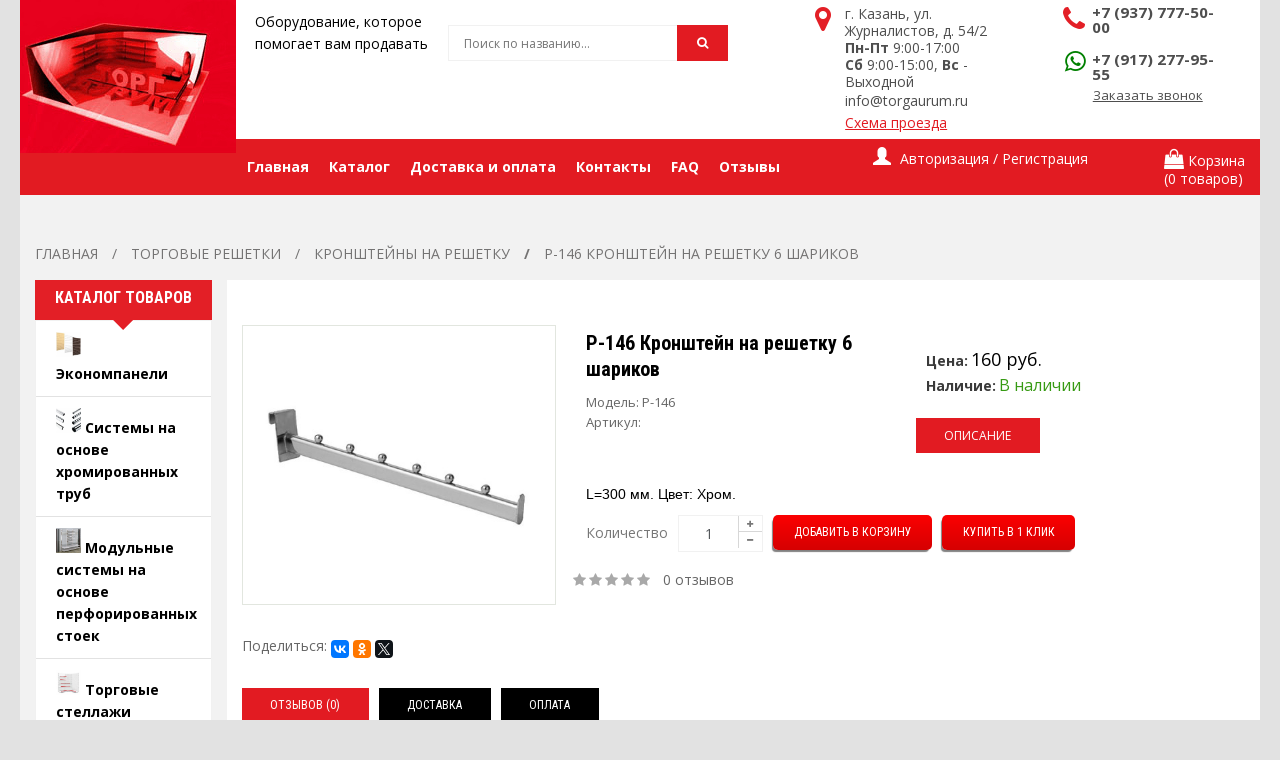

--- FILE ---
content_type: text/html; charset=utf-8
request_url: https://torgaurum.ru/reshetki-kazan/kronshtejny-na-reshetku/p-146-kronshtejn-na-reshetku-6-sharikov
body_size: 23663
content:
<!DOCTYPE html>
<!--[if IE 7]> <html lang="ru" class="ie7 responsive"> <![endif]-->  
<!--[if IE 8]> <html lang="ru" class="ie8 responsive"> <![endif]-->  
<!--[if IE 9]> <html lang="ru" class="ie9 responsive"> <![endif]-->  
<!--[if !IE]><!--> <html lang="ru" class="responsive"> <!--<![endif]-->  
<head>
	<meta name="yandex-verification" content="c5986b4afda23eda" />
	<title>P-146 Кронштейн на решетку 6 шариков купить недорого в Торг Аурум</title>

      
				<base href="https://torgaurum.ru/" />
	<!-- Meta -->
	<meta charset="utf-8">
	<meta http-equiv="X-UA-Compatible" content="IE=edge,chrome=1" />
	<meta name="viewport" content="width=device-width, initial-scale=1.0">
		<meta name="description" content="Купить P-146 Кронштейн на решетку 6 шариков - Кронштейны на решетку по низкой цене от 160.0000 руб. ☛ В каталоге более 2248 позиций ☛ Доставка по Казани и России ★★★ Интернет-магазин Торг Аурум ☎ +7(937)777-50-00 c Пн-Пт 8:00-17:00" />
				<link href="image/catalog/favicon.png" rel="icon" type="image/x-icon" />
	<link href="image/catalog/favicon.png" rel="shortcut icon" type="image/x-icon" />
		<script src="catalog/view/javascript/jquery/jquery-2.1.1.min.js" type="text/javascript"></script>
<script type="text/javascript" src="catalog/view/theme/kingstorepro/js/jquery-migrate-1.2.1.min.js"></script>
<script type="text/javascript" src="catalog/view/theme/kingstorepro/js/jquery.easing.1.3.js"></script>
<script type="text/javascript" src="catalog/view/theme/kingstorepro/js/bootstrap.min.js"></script>
<script type="text/javascript" src="catalog/view/theme/kingstorepro/js/twitter-bootstrap-hover-dropdown.js"></script>
<script type="text/javascript" src="catalog/view/theme/kingstorepro/js/common.js"></script>
<script type="text/javascript" src="catalog/view/theme/kingstorepro/js/jquery.cookie.js"></script>
<script type="text/javascript" src="catalog/view/theme/kingstorepro/js/jquery.themepunch.plugins.min.js"></script>
<script type="text/javascript" src="catalog/view/theme/kingstorepro/js/jquery.themepunch.revolution.min.js"></script>
<script type="text/javascript" src="catalog/view/theme/kingstorepro/js/jquery.magnific-popup.min.js"></script>
<script type="text/javascript" src="catalog/view/theme/kingstorepro/js/owl.carousel.min.js"></script> 
<script type="text/javascript" src="catalog/view/theme/kingstorepro/js/jquery.jcarousel.min.js"></script> 
<script type="text/javascript">
	var transition = 'slide';
	var animation_time = 300;
	var checkout_url = 'https://torgaurum.ru/checkout';
</script>

<script  src="//yastatic.net/es5-shims/0.0.2/es5-shims.min.js" type="text/javascript"></script>
<script  src="//yastatic.net/share2/share.js" type="text/javascript"></script>
<script  src="catalog/view/javascript/jquery/magnific/jquery.magnific-popup.min.js" type="text/javascript"></script>
<script  src="catalog/view/javascript/jquery/datetimepicker/moment.js" type="text/javascript"></script>
<script  src="catalog/view/javascript/jquery/datetimepicker/bootstrap-datetimepicker.min.js" type="text/javascript"></script>
<script  src="https://www.google.com/recaptcha/api.js" type="text/javascript"></script>
<script type='text/javascript'>
(function(){ var widget_id = 'LU2CDnyAi8';var d=document;var w=window;function l(){
var s = document.createElement('script'); s.type = 'text/javascript'; s.async = true; s.src = '//code.jivosite.com/script/widget/'+widget_id; var ss = document.getElementsByTagName('script')[0]; ss.parentNode.insertBefore(s, ss);}if(d.readyState=='complete'){l();}else{if(w.attachEvent){w.attachEvent('onload',l);}else{w.addEventListener('load',l,false);}}})();</script>	<!--[if lt IE 9]>
		<script src="http://html5shim.googlecode.com/svn/trunk/html5.js"></script>
		<script src="catalog/view/theme/kingstorepro/js/respond.min.js"></script>
	<![endif]-->
	

				<script src="catalog/view/javascript/buyoneclick.js" type="text/javascript"></script>
									<script src="catalog/view/javascript/jquery.mask.min.js" type="text/javascript"></script>
					<script>
						$(document).ready(function(){
							$('#order_popup_phone').mask('+7(000)000-00-00');
						});
					</script>
												
								<style>
					#order .input-group.has-error input, #order .form-group.has-error textarea {
					   background: #ff6666;
					   color:#fff;
					}
					@media (max-width: 767px) {
						#additional_field {
							margin-bottom:1em;
						}
					}
				</style>
            
</head>
<body>
	<!--<div class="modal modal-mail fade popup" tabindex="-1" role="dialog" aria-labelledby="myModalLabel">-->
		<!--	<div class="modal-dialog" role="document">-->
			<!--		<div class="modal-content modal-height">-->
				<!--			<button type="button" class="close" data-dismiss="modal" aria-label="Close"><span aria-hidden="true">&times;</span></button>-->
				<!--			<div class="modal-body mbg apmodal">-->
					<!--				<div class="text-center m_ptext">-->
						<!--					<p class="js-ap-mtitle m_title"></p>-->
						<!--				</div>-->
						<!--				<div class="apmodalform">-->
							<!--					<form class="form-unit pb30 ajax_form" method="POST" action="/mail.php">-->
								<!--					<div class="mail_to">-->
									<!--						<input type="hidden" name="mail_token" value="145531dfd26405cb9fb9f87b9804d86c">-->
									<!--						<input class="js-ap-tomail" type="hidden" name="tomail" value="">-->
									<!--						<input type="hidden" name="mail" value="mailorder">-->
									<!--						<div class="pb30">-->
										<!--							<div data-frm="name" class="form-group form-unit-group vError frm-input">-->
											<!--								<input name="name" type="text" class="form-control form-unit-control ap-label-js" placeholder="Введите имя">-->
											<!--							</div>-->
											<!--							<div data-frm="tel" class="form-group form-unit-group vError frm-input">-->
												<!--								<input name="tel" type="text" class="form-control form-unit-control ap-label-js" placeholder="Введите телефон">-->
												<!--							</div>-->
												<!--							<div data-frm="otziv" class="form-group form-unit-group otzivError vError frm-input">-->
													<!--								<textarea name="otziv"></textarea>-->
													<!--							</div>-->
													<!--						</div>-->
													<!--						<button type="submit" class="btn btn-blue-ap btn-popup js-ap-btn"></button>-->
													<!--					</div>-->
													<!--					<div class="s_mail_to modal_success">-->
														<!--						<i class="ap-tick"></i>-->
														<!--						<p class="m_success">Мы перезвоним Вам в ближайшее время</p>-->
														<!--					</div>-->
														<!--					</form>-->
														<!--				</div>-->
														<!--			</div>-->
														<!--		</div>-->
														<!--	</div>-->
														<!--</div>-->
														
														<script type="text/javascript">
															$(document).ready(function(){
																$('#as_applicationBut').click(function(){
                // собираем данные с формы
                var user_name    = $('#as_applicationName').val();
                var user_phone   = $('#as_applicationTelephone').val();
                
                if($.trim(user_name)&& $.trim(user_phone)){
                // отправляем данные
                $.ajax({
                    url: "asmail.php", // куда отправляем
                    type: "post", // метод передачи
                    dataType: "json", // тип передачи данных
                    data: { // что отправляем
                    	"name":    user_name,
                    	"telephone":    user_phone
                    },
                    // после получения ответа сервера
                    complete: function(data){
                    	$('#as_applicationName').val('');
                    	$('#as_applicationTelephone').val('');
                    	change1();
                    	
                       // console.log(data.result);
                       // change1();// выводим анимацию
                     }       
                   });}else{
                	change2();
                }
              });

																function change1(){
																	document.getElementById('as_text').innerHTML = "Заявка принята!";
																	setTimeout(change0, 5000);
																}

																function change0(){
																	document.getElementById('as_text').innerHTML = "Заказать обратный звонок";
																}
																
																function change2(){
																	document.getElementById('as_text').innerHTML = "Заполните все поля!";
																	setTimeout(change0, 5000);
																}
															});
														</script>
														<div class="modal fade popup" id="basicModal" tabindex="-1" role="dialog">
															<div class="modal-dialog">
																<div class="modal-content modal-height">
																	<div class="modal-body mbg apmodal">
																		<div class="apmodalform">
																			<form class = "ajax_form modal_form" id="as_modal_app" method="POST" name="application">
																				<div class="text-center m_ptext m_title" id="as_text">Заказать обратный звонок</div>
																				<input name="name" class="form-control form-unit-control ap-label-js" type="text" id="as_applicationName" maxlength="20" placeholder="Введите ваше имя" required />
																				<input name="telephone" class="form-control form-unit-control ap-label-js" type="text" id="as_applicationTelephone" maxlength="20" placeholder="Введите ваш телефон" required/>
																				<input name="message" class="form-control form-unit-control ap-label-js" type="text" id="as_applicationMessage" maxlength="20" placeholder="Сообщение" required/>
																				<button class="btn btn-blue-ap btn-popup js-ap-btn" id="as_applicationBut" type="button">Оставить заявку</button>
																				<input type="checkbox" id="scales" name="scales" checked></input>Я согласен на <a href="https://torgaurum.ru/personal_data">обработку персональных данных</a>
																			</form>
																		</div>
																	</div>
																</div>
															</div>
														</div>

														
														
														
														<div id="notification" class="modal fade invisible_unit">
															<div class="modal-dialog">
																<div class="modal-content">
																	<div class="modal-header">
																		<button type="button" class="close" data-dismiss="modal" aria-hidden="true">&times;</button>
																		<h4 class="modal-title" style="font-family: "Roboto Condensed",sans-serif!important;">Подтверждение</h4>
																	</div>
																	<div class="modal-body">
																		<p></p>
																	</div>
																	<div class="modal-footer">
																		<button type="button" class="button modal-left-button"  data-dismiss="modal">Продолжить покупки</button>
																		<a href="https://torgaurum.ru/shopping-cart" class="button modal-right-button">Просмотр корзины</a>
																	</div>
																</div>
															</div>
														</div>

														<div id="quickview" class="modal fade bs-example-modal-lg">
															<div class="modal-dialog">
																<div class="modal-content">
																	<div class="modal-header">
																		<button type="button" class="close" style="text-align:left;" data-dismiss="modal" aria-hidden="true">&times;</button>
																		<h4 class="modal-title">Product</h4>
																	</div>
																	<div class="modal-body">
																		<p></p>
																	</div>
																</div>
															</div>
														</div>

														
														<script type="text/javascript">
															$('body').on('click', '.quickview a', function () {
																$('#quickview .modal-header .modal-title').html($(this).attr('title'));
																$('#quickview .modal-body').load($(this).attr('rel') + ' #quickview_product' ,function(result){
																	$('#quickview').modal('show');
																	$('#quickview .popup-gallery').magnificPopup({
																		delegate: 'a',
																		type: 'image',
																		tLoading: 'Loading image #%curr%...',
																		mainClass: 'mfp-img-mobile',
																		gallery: {
																			enabled: true,
																			navigateByImgClick: true,
					preload: [0,1] // Will preload 0 - before current, and 1 after the current image
				},
				image: {
					tError: '<a href="%url%">The image #%curr%</a> could not be loaded.',
					titleSrc: function(item) {
						return item.el.attr('title');
					}
				}
			});
																});
																return false;
															});
															
															$('#quickview').on('click', '#button-cart', function () {
	//	$('#quickview').modal('hide');
	cart.add($(this).attr("rel"));
});
</script>
<div class="fixed-body">
	<div id="main" class="main-fixed">

		
		
		<header>
			<div id="top-line" class="visible-sm">
				<div class="container">
					<div class="row">
						<div class="col-sm-6 hidden-xs">
							<div id="welcome">
															</div>
						</div>

						<div class="col-xs-12 text-center inline_block">
							<div class="my-accoun inline_block_im">
								




							</div>
							<div class="my-account inline_block_im">
															</div>
							
							<div id="my-login inline_block_im" class="my_login">
								<a href="https://torgaurum.ru/my-account">Личный кабинет</a>
							</div>
						</div>
					</div>
				</div>
			</div>
			
			<div id="header">
				<div class="container">
					<div class="row">
						<div class="col-lg-4 col-md-4 col-sm-6 col-xs-12 logo-inner">
							<div class="logo-store">
								<a href="https://torgaurum.ru/" class="logo_top">
									<img src="https://torgaurum.ru/image/catalog/logo.png" title="Торг Аурум - торговое оборудование" alt="Торг Аурум - торговое оборудование" />
									<a href="https://torgaurum.ru/" class="logo_text">
										<p>Оборудование, которое</p>
										<p>помогает вам продавать</p>
									</a>
								</a>
							</div>
						</div>
						
						<!-- Search Holder -->
						<div class="col-lg-3 col-md-3 col-sm-6 col-xs-12 hidden-xs">
							<div id="search" class="col-lg-8 col-md-8 col-sm-8 col-xs-12">
								<input type="text" name="search" placeholder="Поиск по названию..." value="" />
								<span class="button-search"><i class="fa fa-search" aria-hidden="true"></i></span>
							</div>
						</div>
						
						<!-- Info -->
						<div class="col-lg-5 col-md-5 col-sm-12 col-xs-12 info_container clearfix">
							<div class="header_unit_right header_info_right col-lg-7 col-md-7 col-sm-6 col-xs-12">
								<div class="header_info clearfix">
									<div class="media_left_info">
										<i class="fa fa-map-marker fa-2x" aria-hidden="true"></i>
									</div>
									<div class="media_body_info">
										<p>г. Казань, ул. Журналистов, д. 54/2</p>
										<p><strong>Пн-Пт</strong> 9:00-17:00</p>
										<p><strong>Сб</strong> 9:00-15:00, <strong>Вс</strong> - Выходной</p>
										<a href="mailto:info@torgaurum.ru">info@torgaurum.ru</a><br>
										<a href="/kontacts" class="media_body_link">Схема проезда</a>
										
									</div>
								</div>
							</div>

							<div class="header_unit_right header_info_left col-lg-5 col-md-5 col-sm-6 col-xs-12">
								<div class="header_info clearfix">
									<div class="media_left_info">
										<i class="fa fa-phone fa-2x" aria-hidden="true"></i>
									</div>
									<div class="media_body_info info_line_h">
										<p class="info_phone"><a style="line-height: 1;" href="tel:+7 (937) 777-50-00">+7 (937) 777-50-00</a></p><br>
										<p class="info_phone"><i class="fa fa-whatsapp" aria-hidden="true"></i> <a style="line-height: 1;" href="tel:+7 (917) 277-95-55">+7 (917) 277-95-55</a></p>
										<div class="header_btn_order">
											<button type="button" class="btn btn_not_bg btn_line js-modal-form" data-toggle="modal" data-frm="name,tel" data-target="#basicModal" data-mtitle="Заказать обратный звонок" data-tomail="Заказать обратный звонок" data-success="Мы перезвоним Вам в ближайшее время" data-btn="Заказать обратный звонок">
												Заказать звонок
											</button>
										</div>
									</div>
								</div>
							</div>
							<div class="col-xs-12 as_login_mob">
																<div class="col-xs-6"><a href="/login">Авторизация</a></div>
								<div class="col-xs-6"><a href="/create-account">Регистрация</a></div>
															</div>
						</div>
						
						
						
					</div>
				</div>
			</div>
			
			<div class="visible-xs col-xs-12" style="text-align:center;display:inline-block; margin-bottom:20px;">
				<div id="megaMenuToggle">
					<div class="megamenuToogle-wrapper">
						<div class="megamenuToogle-pattern">
							<div class="container">
								<span class="fa fa-bars"></span>
							</div>
						</div>
					</div>
				</div>
				
				<a href="https://torgaurum.ru/shopping-cart">
					<div class="tg-search" style="display:inline-block;">
						<span class="fa fa-shopping-cart"></span>
					</div>	
				</a>
				<div class="tg-search" style="display:inline-block;">
					<div id="tg-search2">
						<div class="dropdown-toggle" data-toggle="dropdown" data-hover="dropdown">
							<span class="fa fa-search"></span>
						</div>
						
						<ul class="dropdown-menu keep_open">
							<li>
								
								<div id="search">
									<input type="text" name="search2" placeholder="Поиск по названию..." value="" />
									<span class="button-search2 fa fa-search"></span>
								</li>
							</ul>
						</div>
					</div>
					
					
				</div>
				
				
						<div class="horizontal">
			<div class="megamenu-wrapper">
				<div class="col-lg-8 col-md-8 col-sm-7 col-xs-12" style="padding-left: 0px; padding-right: 0px;">
					<ul class="megamenu">
						<li><a href="/"><span>Главная</span></a></li>
						<li>
							<a class="dropdown_toggle_ap" href="/ekonompaneli-kazan"><span>Каталог</span></a>
							<ul class="dropdown_menu_ap clearfix">
																<li class="with-sub-menu"><p class="close-menu"></p>
									<a href="https://torgaurum.ru/ekonompaneli-kazan"><span>Экономпанели</span></a>
								</li>
																<li class="with-sub-menu"><p class="close-menu"></p>
									<a href="https://torgaurum.ru/sistemy-na-osnove-hromirovannyh-trub-kazan"><span>Системы на основе хромированных труб</span></a>
								</li>
																<li class="with-sub-menu"><p class="close-menu"></p>
									<a href="https://torgaurum.ru/modulnye-sistemy-kazan"><span>Модульные системы на основе перфорированных стоек</span></a>
								</li>
																<li class="with-sub-menu"><p class="close-menu"></p>
									<a href="https://torgaurum.ru/torgovye-stellazhi-kazan"><span>Торговые стеллажи &quot;ЭЛЕМЕНТ&quot;</span></a>
								</li>
																<li class="with-sub-menu"><p class="close-menu"></p>
									<a href="https://torgaurum.ru/reshetki-kazan"><span>Торговые решетки</span></a>
								</li>
																<li class="with-sub-menu"><p class="close-menu"></p>
									<a href="https://torgaurum.ru/veshala-stojki-dlya-odezhdy-nakopiteli-kazan"><span>Вешала, стойки для одежды</span></a>
								</li>
																<li class="with-sub-menu"><p class="close-menu"></p>
									<a href="https://torgaurum.ru/stojki-dlya-aksessuarov-kazan"><span>Стойки для головных уборов и аксессуаров </span></a>
								</li>
																<li class="with-sub-menu"><p class="close-menu"></p>
									<a href="https://torgaurum.ru/zerkala-kazan"><span>Зеркала и Банкетки </span></a>
								</li>
																<li class="with-sub-menu"><p class="close-menu"></p>
									<a href="https://torgaurum.ru/korziny-dlya-rasprodazh-i-nakopitelnye-stojki-kazan"><span>Корзины для распродаж и Накопительные стойки</span></a>
								</li>
																<li class="with-sub-menu"><p class="close-menu"></p>
									<a href="https://torgaurum.ru/stojki-dlya-ochkov-kazan"><span>Стойки для очков</span></a>
								</li>
																<li class="with-sub-menu"><p class="close-menu"></p>
									<a href="https://torgaurum.ru/stojki-dlya-bukletov-kazan"><span>Стойки для буклетов</span></a>
								</li>
																<li class="with-sub-menu"><p class="close-menu"></p>
									<a href="https://torgaurum.ru/torgovaya-mebel-kazan"><span>Торговая мебель</span></a>
								</li>
																<li class="with-sub-menu"><p class="close-menu"></p>
									<a href="https://torgaurum.ru/manekeny-kazan"><span>Манекены</span></a>
								</li>
																<li class="with-sub-menu"><p class="close-menu"></p>
									<a href="https://torgaurum.ru/veshalki-kazan"><span>Вешалки</span></a>
								</li>
																<li class="with-sub-menu"><p class="close-menu"></p>
									<a href="https://torgaurum.ru/podstavki-dlya-bizhuterii-kazan"><span>Подставки для бижутерии и изделия из акрила</span></a>
								</li>
																<li class="with-sub-menu"><p class="close-menu"></p>
									<a href="https://torgaurum.ru/soputstvuyushchie-tovary-kazan"><span>Сопутствующие товары</span></a>
								</li>
																<li class="with-sub-menu"><p class="close-menu"></p>
									<a href="https://torgaurum.ru/torgovye-palatki-stoly-telezhki-kazan"><span>Торговые Палатки, Столы, Торговые Весы </span></a>
								</li>
																<li class="with-sub-menu"><p class="close-menu"></p>
									<a href="https://torgaurum.ru/elementy-krepleniya-k-stene-kazan"><span>Элементы крепления к стене. Примерочные. Шторы</span></a>
								</li>
																<li class="with-sub-menu"><p class="close-menu"></p>
									<a href="https://torgaurum.ru/shkafy-dlya-sumok"><span>Шкафы для сумок и стеллажи архивные</span></a>
								</li>
																<li class="with-sub-menu"><p class="close-menu"></p>
									<a href="https://torgaurum.ru/ograzhdeniya-i-otbojniki-kazan"><span>Ограждения, отбойники и противокражные системы</span></a>
								</li>
															</ul>
 
						</li>
						<li><a href="/dostavka_oplata/"><span>Доставка и оплата</span></a></li>
						<!--<li><a href="/statie/"><span>Статьи</span></a></li>-->
						<li><a href="/kontacts/"><span>Контакты</span></a></li>
						<li><a href="/faq/"><span>FAQ</span></a></li>
						<li><a href="/otzyivyi/"><span>Отзывы</span></a></li>
					</ul>
				</div>
				
				<!-- Reg/shop -->
				<div class="col-lg-4 col-md-4 col-sm-5 col-xs-12">
					<div class="row">
						<div class="col-lg-7 col-md-7 col-sm-8 col-xs-6 hidden-xs p0">

							<div class="quick-access">
								<div class="dropdown  my-account tg-account hidden-xs hidden-sm">
									<div id="my-account">
										<div class="dropdown-toggle" data-toggle="dropdown" data-hover="dropdown">
																						<div class="login_ap">
												<i class="glyphicon glyphicon-user"></i>
												<span> Авторизация / Регистрация</span>
											</div>
																					</div>
										
										<ul class="dropdown-menu dropdown-menu-ap" role="menu">
																						<li><a href="https://torgaurum.ru/create-account">Регистрация</a></li>
											<li><a href="https://torgaurum.ru/login">Авторизация</a></li>
																					</ul>
									</div>
								</div>
							</div>

						</div>

						<div class="col-lg-5 col-md-5 col-sm-4 col-xs-6 pading_lr_none text-right hidden-xs">
							<!-- Cart block -->
<div id="cart">
	<div class="cart-heading dropdown-toogle" data-hover="dropdown" data-toggle="dropdown">
		<div class="cart_media clearfix">
			<div class="cart_media_top">
				<i class="fa fa-shopping-bag" aria-hidden="true"></i>
				<span>Корзина</span>
			</div>
			<div class="cart_media_bottom">
				<span id="cart-total">(0 товаров)</span>
			</div>
		</div>
	</div>
	<div class="dropdown-menu" id="cart_content"><div id="cart_content_ajax">
				<div class="empty">Ваша корзина пуста!</div>
			</div></div>

						</div>
					</div>
				</div>

			</div>
		</div>
			
	
	
		
	<link  rel="stylesheet" type='text/css' href='catalog/view/theme/kingstorepro/css/bootstrap.css'>
	<link  rel="stylesheet" type='text/css' href='catalog/view/theme/kingstorepro/css/stylesheet.css'>
	<link  rel="stylesheet" type='text/css' href='catalog/view/theme/kingstorepro/css/responsive.css'>
	<link  rel="stylesheet" type='text/css' href='catalog/view/theme/kingstorepro/css/menu.css'>
	<link  rel="stylesheet" type='text/css' href='catalog/view/theme/kingstorepro/css/font-awesome.min.css'>
	<link  rel="stylesheet" type='text/css' href='catalog/view/theme/kingstorepro/css/owl.carousel.css'>
	<link  rel="stylesheet" type='text/css' href='catalog/view/theme/kingstorepro/css/slider.css'>
	<link  rel="stylesheet" type='text/css' href='catalog/view/javascript/ocfilter/nouislider.min.css'>
	<link  rel="stylesheet" type='text/css' href='catalog/view/theme/kingstorepro/css/ocfilter.css'>
	<link  rel="stylesheet" type='text/css' href='catalog/view/theme/kingstorepro/css/magnific-popup.css'>
		<link href="catalog/view/javascript/jquery/magnific/magnific-popup.css" type="text/css" rel="stylesheet" media="screen" />
		<link href="catalog/view/javascript/jquery/datetimepicker/bootstrap-datetimepicker.min.css" type="text/css" rel="stylesheet" media="screen" />
		

<link rel="preload" as="style" type="text/css" href="catalog/view/theme/kingstorepro/css/wide-grid.css"onload="this.rel='stylesheet'"/>
<!-- Google Fonts -->
<link  rel="preload" as="style" type='text/css' href='//fonts.googleapis.com/css?family=Roboto:400,300,500,400italic,300italic,500italic,700,700italic,900,900italic,100italic,100&subset=latin,cyrillic-ext,greek-ext,greek,vietnamese,latin-ext,cyrillic'  onload="this.rel='stylesheet'">
<link  rel="preload" as="style" type='text/css' href='//fonts.googleapis.com/css?family=Roboto+Condensed:400,700,300,300italic,400italic,700italic&subset=latin,cyrillic-ext,greek-ext,greek,vietnamese,latin-ext,cyrillic'  onload="this.rel='stylesheet'">
<link  rel="preload" as="style" type='text/css' href="//fonts.googleapis.com/css?family=Open+Sans:400,400i,700,700i&subset=cyrillic,greek"  onload="this.rel='stylesheet'">

<!-- Yandex.Metrika counter -->
<script type="text/javascript" >
	(function (d, w, c) {
		(w[c] = w[c] || []).push(function() {
			try {
				w.yaCounter46798740 = new Ya.Metrika({
					id:46798740,
					clickmap:true,
					trackLinks:true,
					accurateTrackBounce:true,
					webvisor:true
				});
			} catch(e) { }
		});
		
		var n = d.getElementsByTagName("script")[0],
		s = d.createElement("script"),
		f = function () { n.parentNode.insertBefore(s, n); };
		s.type = "text/javascript";
		s.async = true;
		s.src = "https://mc.yandex.ru/metrika/watch.js";
		
		if (w.opera == "[object Opera]") {
			d.addEventListener("DOMContentLoaded", f, false);
		} else { f(); }
	})(document, window, "yandex_metrika_callbacks");
</script>
<noscript><div><img src="https://mc.yandex.ru/watch/46798740" style="position:absolute; left:-9999px;" alt="" /></div></noscript>
<!-- /Yandex.Metrika counter -->
</header>
 <!-- ����� ������ -->
    <span itemprop="author" itemscope="torgaurum.ru" itemtype="http://schema.org/Person">
    </span>
<!-- BREADCRUMB
	================================================== -->
	<div class="breadcrumb" itemscope="" itemtype="http://schema.org/BreadcrumbList">
		<div class="container">
			<div class="clearfix">
				<ul>
															<li itemprop="itemListElement" itemscope itemtype="http://schema.org/ListItem">
						<a itemprop="item" href="https://torgaurum.ru/">
							<span itemprop="name">Главная</span>
						</a>
						<meta itemprop="position" content="1" />
					</li>              
										<li itemprop="itemListElement" itemscope itemtype="http://schema.org/ListItem">
						<a itemprop="item" href="https://torgaurum.ru/reshetki-kazan">
							<span itemprop="name">Торговые решетки</span>
						</a>
						<meta itemprop="position" content="2" />
					</li>              
										<li itemprop="itemListElement" itemscope itemtype="http://schema.org/ListItem">
						<a itemprop="item" href="https://torgaurum.ru/reshetki-kazan/kronshtejny-na-reshetku">
							<span itemprop="name">Кронштейны на решетку</span>
						</a>
						<meta itemprop="position" content="3" />
					</li>              
										<li itemprop="itemListElement" itemscope itemtype="http://schema.org/ListItem">
						<a itemprop="item" href="https://torgaurum.ru/reshetki-kazan/kronshtejny-na-reshetku/p-146-kronshtejn-na-reshetku-6-sharikov">
							<span itemprop="name">P-146 Кронштейн на решетку 6 шариков</span>
						</a>
						<meta itemprop="position" content="4" />
					</li>              
									</ul>
			</div>
		</div>
	</div>

<!-- MAIN CONTENT
	================================================== -->
	<div class="main-content full-width inner-page">
		<div class="container">

			<div class="row">
								<div class="col-md-2 hidden-sm hidden-xs" id="column_left">
					
				<div class="box box-categories box-with-categories">
	<div class="box-heading">Каталог товаров</div>
	<div class="strip-line"></div>
	<div class="box-content box-information">
	 <div class="box-information">
		<ul class="accordion" id="accordion-category">
						<li>
				<a href="https://torgaurum.ru/ekonompaneli-kazan" class="">
					<span class="accordion_category_img"><img src="https://torgaurum.ru/image/cache/catalog/Kategoriy/01 Экономпанели-170x170.jpg" alt="Категории" /></span>
					<span>Экономпанели</span>
				</a>
							</li>
						<li>
				<a href="https://torgaurum.ru/sistemy-na-osnove-hromirovannyh-trub-kazan" class="">
					<span class="accordion_category_img"><img src="https://torgaurum.ru/image/cache/catalog/Kategoriy/09 Системы на основе хром. труб-170x170.jpg" alt="Категории" /></span>
					<span>Системы на основе хромированных труб</span>
				</a>
							</li>
						<li>
				<a href="https://torgaurum.ru/modulnye-sistemy-kazan" class="">
					<span class="accordion_category_img"><img src="https://torgaurum.ru/image/cache/catalog/Kategoriy/17 Модульные системы на основе перф. стоек-170x170.jpg" alt="Категории" /></span>
					<span>Модульные системы на основе перфорированных стоек</span>
				</a>
							</li>
						<li>
				<a href="https://torgaurum.ru/torgovye-stellazhi-kazan" class="">
					<span class="accordion_category_img"><img src="https://torgaurum.ru/image/cache/catalog/Kategoriy/24 Торговые стеллажи ЭЛЕМЕНТ-170x170.jpg" alt="Категории" /></span>
					<span>Торговые стеллажи &quot;ЭЛЕМЕНТ&quot;</span>
				</a>
							</li>
						<li>
				<a href="https://torgaurum.ru/reshetki-kazan" class="active">
					<span class="accordion_category_img"><img src="https://torgaurum.ru/image/cache/catalog/Kategoriy/32 Решетки-170x170.jpg" alt="Категории" /></span>
					<span>Торговые решетки</span>
				</a>
								<ul class="subcategory_ap">
										<li>
						<a href="https://torgaurum.ru/reshetki-kazan/reshetki-tsink-belye" class=""> - Решётки (белые / чёрные / цинк)</a>
					</li>
										<li>
						<a href="https://torgaurum.ru/reshetki-kazan/reshetki-usil" class=""> - Решётки усиленные (серые / чёрные / цинк)</a>
					</li>
										<li>
						<a href="https://torgaurum.ru/reshetki-kazan/reshetki-hrom" class=""> - Решётки хромированные</a>
					</li>
										<li>
						<a href="https://torgaurum.ru/reshetki-kazan/kronshtejny-na-reshetku" class="active"> - Кронштейны на решетку</a>
					</li>
										<li>
						<a href="https://torgaurum.ru/reshetki-kazan/kryuchki-na-reshetku" class=""> - Крючки на решетку</a>
					</li>
										<li>
						<a href="https://torgaurum.ru/reshetki-kazan/korziny-nakopiteli-i-polki-na-reshetku" class=""> - Корзины, накопители и полки на решетку</a>
					</li>
									</ul>
							</li>
						<li>
				<a href="https://torgaurum.ru/veshala-stojki-dlya-odezhdy-nakopiteli-kazan" class="">
					<span class="accordion_category_img"><img src="https://torgaurum.ru/image/cache/catalog/Kategoriy/38 Вешала, стойки для одежды-170x170.jpg" alt="Категории" /></span>
					<span>Вешала, стойки для одежды</span>
				</a>
							</li>
						<li>
				<a href="https://torgaurum.ru/stojki-dlya-aksessuarov-kazan" class="">
					<span class="accordion_category_img"><img src="https://torgaurum.ru/image/cache/catalog/Kategoriy/44 Стойки для головных уборов и аксессуаров-170x170.jpg" alt="Категории" /></span>
					<span>Стойки для головных уборов и аксессуаров </span>
				</a>
							</li>
						<li>
				<a href="https://torgaurum.ru/zerkala-kazan" class="">
					<span class="accordion_category_img"><img src="https://torgaurum.ru/image/cache/catalog/Kategoriy/49 Зеркала и Банкетки-170x170.jpg" alt="Категории" /></span>
					<span>Зеркала и Банкетки </span>
				</a>
							</li>
						<li>
				<a href="https://torgaurum.ru/korziny-dlya-rasprodazh-i-nakopitelnye-stojki-kazan" class="">
					<span class="accordion_category_img"><img src="https://torgaurum.ru/image/cache/catalog/Kategoriy/55 Корзины для распродаж-170x170.jpg" alt="Категории" /></span>
					<span>Корзины для распродаж и Накопительные стойки</span>
				</a>
							</li>
						<li>
				<a href="https://torgaurum.ru/stojki-dlya-ochkov-kazan" class="">
					<span class="accordion_category_img"><img src="https://torgaurum.ru/image/cache/catalog/Kategoriy/58 Стойки для очков-170x170.jpg" alt="Категории" /></span>
					<span>Стойки для очков</span>
				</a>
							</li>
						<li>
				<a href="https://torgaurum.ru/stojki-dlya-bukletov-kazan" class="">
					<span class="accordion_category_img"><img src="https://torgaurum.ru/image/cache/catalog/Kategoriy/62 Стойки для буклетов-170x170.jpg" alt="Категории" /></span>
					<span>Стойки для буклетов</span>
				</a>
							</li>
						<li>
				<a href="https://torgaurum.ru/torgovaya-mebel-kazan" class="">
					<span class="accordion_category_img"><img src="https://torgaurum.ru/image/cache/catalog/Kategoriy/67 Торговая мебель-170x170.jpg" alt="Категории" /></span>
					<span>Торговая мебель</span>
				</a>
							</li>
						<li>
				<a href="https://torgaurum.ru/manekeny-kazan" class="">
					<span class="accordion_category_img"><img src="https://torgaurum.ru/image/cache/catalog/Kategoriy/72 Манекены-170x170.jpg" alt="Категории" /></span>
					<span>Манекены</span>
				</a>
							</li>
						<li>
				<a href="https://torgaurum.ru/veshalki-kazan" class="">
					<span class="accordion_category_img"><img src="https://torgaurum.ru/image/cache/catalog/Kategoriy/81 Вешалки-170x170.jpg" alt="Категории" /></span>
					<span>Вешалки</span>
				</a>
							</li>
						<li>
				<a href="https://torgaurum.ru/podstavki-dlya-bizhuterii-kazan" class="">
					<span class="accordion_category_img"><img src="https://torgaurum.ru/image/cache/catalog/Kategoriy/88 Подставки для бижутерии и изделия из акрила-170x170.jpg" alt="Категории" /></span>
					<span>Подставки для бижутерии и изделия из акрила</span>
				</a>
							</li>
						<li>
				<a href="https://torgaurum.ru/soputstvuyushchie-tovary-kazan" class="">
					<span class="accordion_category_img"><img src="https://torgaurum.ru/image/cache/catalog/Kategoriy/94 Сопутствующие товары-170x170.jpg" alt="Категории" /></span>
					<span>Сопутствующие товары</span>
				</a>
							</li>
						<li>
				<a href="https://torgaurum.ru/torgovye-palatki-stoly-telezhki-kazan" class="">
					<span class="accordion_category_img"><img src="https://torgaurum.ru/image/cache/catalog/Kategoriy/102 Торговые Палатки, Столы, Тележки, Торговые Весы-170x170.jpg" alt="Категории" /></span>
					<span>Торговые Палатки, Столы, Торговые Весы </span>
				</a>
							</li>
						<li>
				<a href="https://torgaurum.ru/elementy-krepleniya-k-stene-kazan" class="">
					<span class="accordion_category_img"><img src="https://torgaurum.ru/image/cache/catalog/Kategoriy/107 Элементы крепления к стене. Примерочные. Шторы-170x170.jpg" alt="Категории" /></span>
					<span>Элементы крепления к стене. Примерочные. Шторы</span>
				</a>
							</li>
						<li>
				<a href="https://torgaurum.ru/shkafy-dlya-sumok" class="">
					<span class="accordion_category_img"><img src="https://torgaurum.ru/image/cache/catalog/Kategoriy/111 Шкафы для сумок и стеллажи архивные-170x170.jpg" alt="Категории" /></span>
					<span>Шкафы для сумок и стеллажи архивные</span>
				</a>
							</li>
						<li>
				<a href="https://torgaurum.ru/ograzhdeniya-i-otbojniki-kazan" class="">
					<span class="accordion_category_img"><img src="https://torgaurum.ru/image/cache/catalog/Kategoriy/112 Ограждения антикражки-170x170.jpg" alt="Категории" /></span>
					<span>Ограждения, отбойники и противокражные системы</span>
				</a>
							</li>
						<li>
				<a href="https://torgaurum.ru/akcii" class="">
					<span class="accordion_category_img"><img src="https://torgaurum.ru/image/cache/catalog/icon-gift-170x170.png" alt="Категории" /></span>
					<span>Акции</span>
				</a>
							</li>
					</ul>
	</div>
	</div>
</div>
<div class="box with-scroll">
    <!-- Carousel nav -->
  		  	
  <div class="box-heading">Акции</div>
  <div class="strip-line"></div>
  <div class="box-content products hidden-xs">
    <div class="box-product">
    	<div id="myCarousel188254" class="carousel slide">
    		<!-- Carousel items -->
    		<div class="carousel-inner">
    				    			<div class="active item"><div class="product-grid"><div class="row">	    				    			<div class="col-sm-12 col-xs-12">
	    				
<!-- Product -->
<div class="product product_action clearfix sidebar_sale">
	<div class="sidebar_sale_right left">
								
			<div class="image">
				<div class="flybar">
											<div class="quickview">
							<a rel="https://torgaurum.ru/reshetki-kazan/reshetki-tsink-belye/resh-001-2-5" title="Решётка крашенная 1780*830мм. Цвет: Белый. Толщина прутка 2.5мм" class="fa fa-search"></a>
						</div>
									</div>
				<!-- Home sale -->
				<a href="https://torgaurum.ru/reshetki-kazan/reshetki-tsink-belye/resh-001-2-5">
					<img id="ap_anim_3364" src="https://torgaurum.ru/image/cache/catalog/RESHOTKI/ 01, 02, 03-200x200.jpg" alt="Решётка крашенная 1780*830мм. Цвет: Белый. Толщина прутка 2.5мм" />
				</a>
			</div>
			</div>
	<div class="sidebar_sale_left right">
		<div class="name name_action"><a href="https://torgaurum.ru/reshetki-kazan/reshetki-tsink-belye/resh-001-2-5">Решётка крашенная 1780*830мм. Цвет: Белый. Толщина прутка 2.5мм</a></div>
		<div class="product_wrap_rec">
			<div class="p_price_ap">
				<div class="price">
														<div class="price-new" data-noformat="740">740 руб.</div>
									</div>
				
			</div>
			<div class="p_button_ap">
							
				<a href="https://torgaurum.ru/reshetki-kazan/reshetki-tsink-belye/resh-001-2-5" class="button" id="button-more-details">Подробнее</a>
				
						</div>
		</div>
				
	</div>
</div>	    			</div>
    				    				    				    			<div class="col-sm-12 col-xs-12">
	    				
<!-- Product -->
<div class="product product_action clearfix sidebar_sale">
	<div class="sidebar_sale_right left">
								
			<div class="image">
				<div class="flybar">
											<div class="quickview">
							<a rel="https://torgaurum.ru/reshetki-kazan/reshetki-tsink-belye/resh-002-2-5" title="Решётка крашенная 1480*730мм. Цвет: Белый. Толщина прутка 2.5мм" class="fa fa-search"></a>
						</div>
									</div>
				<!-- Home sale -->
				<a href="https://torgaurum.ru/reshetki-kazan/reshetki-tsink-belye/resh-002-2-5">
					<img id="ap_anim_3363" src="https://torgaurum.ru/image/cache/catalog/RESHOTKI/ 01, 02, 03-200x200.jpg" alt="Решётка крашенная 1480*730мм. Цвет: Белый. Толщина прутка 2.5мм" />
				</a>
			</div>
			</div>
	<div class="sidebar_sale_left right">
		<div class="name name_action"><a href="https://torgaurum.ru/reshetki-kazan/reshetki-tsink-belye/resh-002-2-5">Решётка крашенная 1480*730мм. Цвет: Белый. Толщина прутка 2.5мм</a></div>
		<div class="product_wrap_rec">
			<div class="p_price_ap">
				<div class="price">
														<div class="price-new" data-noformat="590">590 руб.</div>
									</div>
				
			</div>
			<div class="p_button_ap">
							
				<a href="https://torgaurum.ru/reshetki-kazan/reshetki-tsink-belye/resh-002-2-5" class="button" id="button-more-details">Подробнее</a>
				
						</div>
		</div>
				
	</div>
</div>	    			</div>
    				    				    				    			<div class="col-sm-12 col-xs-12">
	    				
<!-- Product -->
<div class="product product_action clearfix sidebar_sale">
	<div class="sidebar_sale_right left">
								
			<div class="image">
				<div class="flybar">
											<div class="quickview">
							<a rel="https://torgaurum.ru/reshetki-kazan/reshetki-tsink-belye/resh-003-2-5" title="Решётка крашенная 1180*580мм. Цвет: Белый. Толщина прутка 2.5мм" class="fa fa-search"></a>
						</div>
									</div>
				<!-- Home sale -->
				<a href="https://torgaurum.ru/reshetki-kazan/reshetki-tsink-belye/resh-003-2-5">
					<img id="ap_anim_3362" src="https://torgaurum.ru/image/cache/catalog/RESHOTKI/ 01, 02, 03-200x200.jpg" alt="Решётка крашенная 1180*580мм. Цвет: Белый. Толщина прутка 2.5мм" />
				</a>
			</div>
			</div>
	<div class="sidebar_sale_left right">
		<div class="name name_action"><a href="https://torgaurum.ru/reshetki-kazan/reshetki-tsink-belye/resh-003-2-5">Решётка крашенная 1180*580мм. Цвет: Белый. Толщина прутка 2.5мм</a></div>
		<div class="product_wrap_rec">
			<div class="p_price_ap">
				<div class="price">
														<div class="price-new" data-noformat="450">450 руб.</div>
									</div>
				
			</div>
			<div class="p_button_ap">
							
				<a href="https://torgaurum.ru/reshetki-kazan/reshetki-tsink-belye/resh-003-2-5" class="button" id="button-more-details">Подробнее</a>
				
						</div>
		</div>
				
	</div>
</div>	    			</div>
    				    				    				    			<div class="col-sm-12 col-xs-12">
	    				
<!-- Product -->
<div class="product product_action clearfix sidebar_sale">
	<div class="sidebar_sale_right left">
								
			<div class="image">
				<div class="flybar">
											<div class="quickview">
							<a rel="https://torgaurum.ru/modulnye-sistemy-kazan/global-system/2202" title="2202 Профиль перфорированный, 2400*17*30мм. Толщина металла: 1.5мм" class="fa fa-search"></a>
						</div>
									</div>
				<!-- Home sale -->
				<a href="https://torgaurum.ru/modulnye-sistemy-kazan/global-system/2202">
					<img id="ap_anim_2901" src="https://torgaurum.ru/image/cache/catalog/Modulnie sistemi/GLOBAL/2202-200x200.jpg" alt="2202 Профиль перфорированный, 2400*17*30мм. Толщина металла: 1.5мм" />
				</a>
			</div>
			</div>
	<div class="sidebar_sale_left right">
		<div class="name name_action"><a href="https://torgaurum.ru/modulnye-sistemy-kazan/global-system/2202">2202 Профиль перфорированный, 2400*17*30мм. Толщина металла: 1.5мм</a></div>
		<div class="product_wrap_rec">
			<div class="p_price_ap">
				<div class="price">
														<div class="price-new" data-noformat="400">400 руб.</div>
									</div>
				
			</div>
			<div class="p_button_ap">
							
				<a href="https://torgaurum.ru/modulnye-sistemy-kazan/global-system/2202" class="button" id="button-more-details">Подробнее</a>
				
						</div>
		</div>
				
	</div>
</div>	    			</div>
    			    			</div></div></div>    		</div>
		</div>
    </div>
  </div>
  
  <div class="box-content products visible-xs">
    <div class="box-product">
    	<div id="myCarousel188254" class="carousel slide">
    		<!-- Carousel items -->
    		<div class="carousel-inner">
				    				    			<div class="active item"><div class="product-grid"><div class="row">	    				    			<div class="col-sm-12 col-xs-6">
	    				
<!-- Product -->
<div class="product product_action clearfix sidebar_sale">
	<div class="sidebar_sale_right left">
								
			<div class="image">
				<div class="flybar">
											<div class="quickview">
							<a rel="https://torgaurum.ru/reshetki-kazan/reshetki-tsink-belye/resh-001-2-5" title="Решётка крашенная 1780*830мм. Цвет: Белый. Толщина прутка 2.5мм" class="fa fa-search"></a>
						</div>
									</div>
				<!-- Home sale -->
				<a href="https://torgaurum.ru/reshetki-kazan/reshetki-tsink-belye/resh-001-2-5">
					<img id="ap_anim_3364" src="https://torgaurum.ru/image/cache/catalog/RESHOTKI/ 01, 02, 03-200x200.jpg" alt="Решётка крашенная 1780*830мм. Цвет: Белый. Толщина прутка 2.5мм" />
				</a>
			</div>
			</div>
	<div class="sidebar_sale_left right">
		<div class="name name_action"><a href="https://torgaurum.ru/reshetki-kazan/reshetki-tsink-belye/resh-001-2-5">Решётка крашенная 1780*830мм. Цвет: Белый. Толщина прутка 2.5мм</a></div>
		<div class="product_wrap_rec">
			<div class="p_price_ap">
				<div class="price">
														<div class="price-new" data-noformat="740">740 руб.</div>
									</div>
				
			</div>
			<div class="p_button_ap">
							
				<a href="https://torgaurum.ru/reshetki-kazan/reshetki-tsink-belye/resh-001-2-5" class="button" id="button-more-details">Подробнее</a>
				
						</div>
		</div>
				
	</div>
</div>	    			</div>
    				    				    				    			<div class="col-sm-12 col-xs-6">
	    				
<!-- Product -->
<div class="product product_action clearfix sidebar_sale">
	<div class="sidebar_sale_right left">
								
			<div class="image">
				<div class="flybar">
											<div class="quickview">
							<a rel="https://torgaurum.ru/reshetki-kazan/reshetki-tsink-belye/resh-002-2-5" title="Решётка крашенная 1480*730мм. Цвет: Белый. Толщина прутка 2.5мм" class="fa fa-search"></a>
						</div>
									</div>
				<!-- Home sale -->
				<a href="https://torgaurum.ru/reshetki-kazan/reshetki-tsink-belye/resh-002-2-5">
					<img id="ap_anim_3363" src="https://torgaurum.ru/image/cache/catalog/RESHOTKI/ 01, 02, 03-200x200.jpg" alt="Решётка крашенная 1480*730мм. Цвет: Белый. Толщина прутка 2.5мм" />
				</a>
			</div>
			</div>
	<div class="sidebar_sale_left right">
		<div class="name name_action"><a href="https://torgaurum.ru/reshetki-kazan/reshetki-tsink-belye/resh-002-2-5">Решётка крашенная 1480*730мм. Цвет: Белый. Толщина прутка 2.5мм</a></div>
		<div class="product_wrap_rec">
			<div class="p_price_ap">
				<div class="price">
														<div class="price-new" data-noformat="590">590 руб.</div>
									</div>
				
			</div>
			<div class="p_button_ap">
							
				<a href="https://torgaurum.ru/reshetki-kazan/reshetki-tsink-belye/resh-002-2-5" class="button" id="button-more-details">Подробнее</a>
				
						</div>
		</div>
				
	</div>
</div>	    			</div>
    				    				    				    			<div class="col-sm-12 col-xs-6">
	    				
<!-- Product -->
<div class="product product_action clearfix sidebar_sale">
	<div class="sidebar_sale_right left">
								
			<div class="image">
				<div class="flybar">
											<div class="quickview">
							<a rel="https://torgaurum.ru/reshetki-kazan/reshetki-tsink-belye/resh-003-2-5" title="Решётка крашенная 1180*580мм. Цвет: Белый. Толщина прутка 2.5мм" class="fa fa-search"></a>
						</div>
									</div>
				<!-- Home sale -->
				<a href="https://torgaurum.ru/reshetki-kazan/reshetki-tsink-belye/resh-003-2-5">
					<img id="ap_anim_3362" src="https://torgaurum.ru/image/cache/catalog/RESHOTKI/ 01, 02, 03-200x200.jpg" alt="Решётка крашенная 1180*580мм. Цвет: Белый. Толщина прутка 2.5мм" />
				</a>
			</div>
			</div>
	<div class="sidebar_sale_left right">
		<div class="name name_action"><a href="https://torgaurum.ru/reshetki-kazan/reshetki-tsink-belye/resh-003-2-5">Решётка крашенная 1180*580мм. Цвет: Белый. Толщина прутка 2.5мм</a></div>
		<div class="product_wrap_rec">
			<div class="p_price_ap">
				<div class="price">
														<div class="price-new" data-noformat="450">450 руб.</div>
									</div>
				
			</div>
			<div class="p_button_ap">
							
				<a href="https://torgaurum.ru/reshetki-kazan/reshetki-tsink-belye/resh-003-2-5" class="button" id="button-more-details">Подробнее</a>
				
						</div>
		</div>
				
	</div>
</div>	    			</div>
    				    				    				    			<div class="col-sm-12 col-xs-6">
	    				
<!-- Product -->
<div class="product product_action clearfix sidebar_sale">
	<div class="sidebar_sale_right left">
								
			<div class="image">
				<div class="flybar">
											<div class="quickview">
							<a rel="https://torgaurum.ru/modulnye-sistemy-kazan/global-system/2202" title="2202 Профиль перфорированный, 2400*17*30мм. Толщина металла: 1.5мм" class="fa fa-search"></a>
						</div>
									</div>
				<!-- Home sale -->
				<a href="https://torgaurum.ru/modulnye-sistemy-kazan/global-system/2202">
					<img id="ap_anim_2901" src="https://torgaurum.ru/image/cache/catalog/Modulnie sistemi/GLOBAL/2202-200x200.jpg" alt="2202 Профиль перфорированный, 2400*17*30мм. Толщина металла: 1.5мм" />
				</a>
			</div>
			</div>
	<div class="sidebar_sale_left right">
		<div class="name name_action"><a href="https://torgaurum.ru/modulnye-sistemy-kazan/global-system/2202">2202 Профиль перфорированный, 2400*17*30мм. Толщина металла: 1.5мм</a></div>
		<div class="product_wrap_rec">
			<div class="p_price_ap">
				<div class="price">
														<div class="price-new" data-noformat="400">400 руб.</div>
									</div>
				
			</div>
			<div class="p_button_ap">
							
				<a href="https://torgaurum.ru/modulnye-sistemy-kazan/global-system/2202" class="button" id="button-more-details">Подробнее</a>
				
						</div>
		</div>
				
	</div>
</div>	    			</div>
    			    			</div></div></div>    		</div>
		</div>
    </div>
  </div>
</div>



<script type="text/javascript">
$(document).ready(function() {
  var owl188254 = $(".box #myCarousel188254 .carousel-inner");
	
  $("#myCarousel188254_next").click(function(){
      owl188254.trigger('owl.next');
      return false;
    })
  $("#myCarousel188254_prev").click(function(){
      owl188254.trigger('owl.prev');
      return false;
  });
    
  owl188254.owlCarousel({
  	  slideSpeed : 500,
      singleItem:true
   });
});
</script>

	  <script type="text/javascript" src="https://vk.com/js/api/openapi.js?136"></script><script type="text/javascript">VK.Widgets.Group("vk_groups", {mode: 3, width: "auto", height: "209", color2: '2A1515'}, 57356090);</script><!-- VK Widget --><div id="vk_groups"></div><br>			<div id="ok_group_widget2" class="hidden-sm hidden-xs"></div>
			<script>
				!function (d, id, did, st) {
					var js = d.createElement("script");
					js.src = "https://connect.ok.ru/connect.js";
					js.onload = js.onreadystatechange = function () {
						if (!this.readyState || this.readyState == "loaded" || this.readyState == "complete") {
							if (!this.executed) {
								this.executed = true;
								setTimeout(function () {
									OK.CONNECT.insertGroupWidget(id,did,st);
								}, 0);
							}
						}}
						d.documentElement.appendChild(js);
					}(document,"ok_group_widget2","52990864195833",'{"width":200,"height":285}');
				</script>
			</div>
			
						<div class="col-md-10 col-sm-12 col-xs-12">
				
		


<div class="row">
	<div class="col-sm-12 center-column">

	
	<script type="text/javascript" src="catalog/view/theme/kingstorepro/js/jquery.elevateZoom-3.0.3.min.js"></script>
<script type="text/javascript">
	function swap(image) {
		document.getElementById("image").src = image.href;

		var b = document.querySelector("#image");
		var c = image.getAttribute("data-zoom-image");
		b.setAttribute("data-zoom-image", c);
		console.log(image.getAttribute("data-zoom-image"));
		document.getElementById("ex1").href = c;
	}
</script>
<div itemscope itemtype="http://schema.org/Product" class="description_product">
	<span itemprop="name" class="hidden">P-146 Кронштейн на решетку 6 шариков</span>
	<div class="product-info">
		<div class="row">
			<div class="col-sm-12">
				<div class="row 111" id="quickview_product">
										<script>
						if( window.innerWidth >= 800 ){

							$(document).ready(function(){
																		$('#image').elevateZoom({
											zoomWindowFadeIn: 500,
											zoomWindowFadeOut: 500,
											zoomWindowOffetx: 20,
											zoomWindowOffety: -1,
											cursor: "pointer",
											lensFadeIn: 500,
											lensFadeOut: 500,
											gallery:'gallery_01',
										});
																			});
							$("#image").bind("click", function(e) {  
								var ez =   $('#zoom_03').data('elevateZoom');	
								$.fancybox(ez.getGalleryList());
								return false;
							});
				// 		$('.thumbnails a').click(function() {
				// 			var smallImage = $(this).attr('data-image');
				// 			var largeImage = $(this).attr('data-zoom-image');
				// 			var ez =   $('#image').data('elevateZoom');	
				// 			$('#ex1').attr('href', largeImage);  
				// 			ez.swaptheimage(smallImage, largeImage); 
				// 			return false;
				// 		});
			}

		</script>
						<div class="col-sm-4 popup-gallery">
			<div class="row">
				
				<div class="col-sm-12">
										<div class="product-image cloud-zoom">
						
					<a href="https://torgaurum.ru/image/cache/catalog/RESHOTKI/P-146-605x605.jpg" alt="P-146 Кронштейн на решетку 6 шариков" title="P-146 Кронштейн на решетку 6 шариков" id="ex1"><img data-caid="242" src="https://torgaurum.ru/image/cache/catalog/RESHOTKI/P-146-400x400.jpg" title="P-146 Кронштейн на решетку 6 шариков" alt="P-146 Кронштейн на решетку 6 шариков" id="image" itemprop="image" data-zoom-image="https://torgaurum.ru/image/cache/catalog/RESHOTKI/P-146-605x605.jpg" /></a>
				</div>
							</div>

					</div>
	</div>

	<div class="col-sm-8 product-center clearfix">
		<!-- <div itemprop="offerDetails" itemscope itemtype="http://schema.org/Offer" class="clearfix"> -->
		 <div itemprop="offers" itemscope itemtype="http://schema.org/Offer" class="clearfix">
			<div class="col-md-6 col-sm-12 col-xs-12 description">
				<h1 id="title-page">P-146 Кронштейн на решетку 6 шариков					
				</h1>
								<span>Модель:</span> P-146<br />
      <span itemprop="sku" content="">Артикул:  </span><br />
							</div>
						<div class="col-md-6 col-sm-12 col-xs-12 price">
				<div class="product_price_ap">
					
					<div itemprop="offers" itemscope itemtype="http://schema.org/Offer">
										<p class="product_price_item">
						<span class="product_price_label">Цена:</span>
						<span class="price_main price-new"  ><span class='autocalc-product-price'><span class='autocalc-product-price'>160 руб.</span></span></span>
					</p>
									
					
					<meta itemprop="price" content="160">
					<meta itemprop="currency" content="RUB">
					 <meta itemprop="priceCurrency" content="RUB" />
					
						<p class="product_price_item">
							<span class="product_price_label" >Наличие:</span>
							<span class="product_price_text "> 
							
							В наличии							
							</span>
						</p>
					</div>



																			</div>
							</div>
			<p class="vs_selected">Описание</p>
			<p class="vs_desc_popup" itemprop="description" ><p><span style="font-family: Arial;"><span style="color: rgb(0, 0, 0);">L=300 мм</span></span><span style="color: rgb(0, 0, 0); font-family: Tahoma, Arial, sans-serif;">. </span><span style="color: rgb(0, 0, 0); font-family: Tahoma, Arial, sans-serif;">Цвет: Хром.</span></p></p>
			<div class="clearfix">
				<div id="product">
					
								

								<div class="cart">
									<div class="add-to-cart clearfix">
										<p>Количество</p>
										<div class="quantity">
											<input type="text" name="quantity" id="quantity_wanted" size="2" value="1" />
											<a href="#" id="q_up"><i class="fa fa-plus"></i></a>
											<a href="#" id="q_down"><i class="fa fa-minus"></i></a>
										</div>
										<input type="hidden" name="product_id" size="2" value="242" />
										&nbsp;
																				<div class="cart-holder">
											<input type="button" value="Добавить в корзину" id="button-cart" rel="242" class="button" />

											<button type="button" data-loading-text="Загрузка..." class="button order"  data-toggle="modal" data-target="#order" data-product="P-146 Кронштейн на решетку 6 шариков" data-product_url="https://torgaurum.ru/reshetki-kazan/kronshtejny-na-reshetku/p-146-kronshtejn-na-reshetku-6-sharikov">Купить в 1 клик</button>
									
											<a href="http://torgaurum.ru/reshetki-kazan/kronshtejny-na-reshetku/p-146-kronshtejn-na-reshetku-6-sharikov" class="button" id="button-more-details">
											Подробнее</a>
										</div>
																			</div>
																	</div>

							</div><!-- End #product -->
						</div>
						<div class="row">
														<div class="review">
							  <div itemprop="aggregateRating" itemscope itemtype="http://schema.org/AggregateRating">
																	<div class="rating"><i class="fa fa-star"></i><i class="fa fa-star"></i><i class="fa fa-star"></i><i class="fa fa-star"></i><i class="fa fa-star"></i>&nbsp;&nbsp;&nbsp;<!--<a onclick='$("[href=\"#tab-review\"]").trigger("click")'>-->0 отзывов<!--</a>&nbsp;&nbsp;|&nbsp;&nbsp;<a onclick='$("[href=\"#tab-review\"]").trigger("click")'>Написать отзыв</a>--></div>
																	</div>
																</div>
							</div>
						</div>
					</div>
				</div>

							</div>
		</div>
		<div class="product_social">
	<script src="//yastatic.net/es5-shims/0.0.2/es5-shims.min.js"></script>
	<script src="//yastatic.net/share2/share.js"></script>
	<div class="product_social_text">Поделиться:</div>
	<div class="ya-share2" data-services="vkontakte,facebook,odnoklassniki,twitter" data-size="s"></div>
</div>
<div id="tabs" class="htabs">
	<a href="#tab-review">Отзывов (0)</a><a href="#tab-delivery">Доставка</a><a href="#tab-payment">Оплата</a></div>
<!--<div id="tab-description" class="tab-content" itemprop="description"><p><span style="font-family: Arial;"><span style="color: rgb(0, 0, 0);">L=300 мм</span></span><span style="color: rgb(0, 0, 0); font-family: Tahoma, Arial, sans-serif;">. </span><span style="color: rgb(0, 0, 0); font-family: Tahoma, Arial, sans-serif;">Цвет: Хром.</span></p></div>-->
<div class="tab-pane" id="tab-review">
	<form class="form-horizontal" id="form-review">
		<div id="review">
							<p>Нет отзывов о данном товаре.</p>
							</div>
			<span style="
			font-size: 16px;
			color: #3a3a3a;
			font-weight: bold;
			padding-bottom: 5px;
			display: inline-block;
			">Написать отзыв</span>
						<div class="form-group required">
				<div class="col-sm-12">
					<label class="control-label" for="input-name">Ваше имя:</label>
					<input type="text" name="name1" value="" id="input-name" class="form-control" />
				</div>
			</div>
			<div class="form-group required">
				<div class="col-sm-12">
					<label class="control-label" for="input-review">Ваш отзыв:</label>
					<textarea name="text" rows="5" id="input-review" class="form-control"></textarea>
					<div class="help-block"><span style="color: #FF0000;">Примечание:</span> HTML разметка не поддерживается! Используйте обычный текст.</div>
				</div>
			</div>
			<div class="form-group required">
				<div class="col-sm-12">
					<label class="control-label">Оценка:</label>
					&nbsp;&nbsp;&nbsp; Плохо&nbsp;
					<input type="radio" name="rating" value="1" />
					&nbsp;
					<input type="radio" name="rating" value="2" />
					&nbsp;
					<input type="radio" name="rating" value="3" />
					&nbsp;
					<input type="radio" name="rating" value="4" />
					&nbsp;
					<input type="radio" name="rating" value="5" />
					&nbsp;Хорошо</div>
				</div>
				<div class="form-group required">
    <div class="col-sm-offset-2 col-sm-10">
    <div class="g-recaptcha" data-sitekey="6Lctd08UAAAAAD1nEQMa1OP3gzJdrvDlf6CSMXWF"></div>
      </div>
  </div>
				<div class="buttons clearfix">
					<div class="pull-right">
						<button type="button" id="button-review" data-loading-text="Загрузка..." class="button">Отправить отзыв</button>
					</div>
				</div>
							</form>
		</div>
		<div id="tab-delivery" class="tab-content">
	<p></p><p style="margin-bottom: 14px; font-size: 14px; padding: 0px; display: inline !important;"><span style="outline: 0px; color: rgb(0, 0, 0);">Покупателям нашего магазина доступны следующие варианты доставки:</span></p><ul style="margin-bottom: 10px; font-size: 14px;"><li style="margin: 0px; padding: 5px 0px;"><span style="outline: 0px; color: rgb(0, 0, 0); font-weight: bold;">Доставка по г. Казань - 500/1400 ₽</span><span style="outline: 0px; color: rgb(0, 0, 0);">&nbsp;(Легковым/Грузовым транспортном, зависит от веса и габаритов заказа. Доставка осуществляется с 9-00 до 17-00 по рабочим дням и с 9-00 до 15-00 в субботу и воскресение. (Стоимость доставки в не рабочее время увеличивается, зависит от конкретного времени, обговаривается индивидуально).</span><br></li><li style="margin: 0px; padding: 5px 0px;"><span style="outline: 0px; color: rgb(0, 0, 0); font-weight: bold;">Межгород, транспортом ООО «Торг Аурум +» 20 ₽/км.</span><span style="outline: 0px; color: rgb(0, 0, 0);">&nbsp;(Расчёт производится за круг).</span><br></li><li style="margin: 0px; padding: 5px 0px;"><span style="outline: 0px; font-weight: bold;"><span style="outline: 0px; color: rgb(0, 0, 0);">Межгород, Транспортной компанией</span><span style="outline: 0px; color: rgb(66, 66, 66);">&nbsp;</span></span><span style="outline: 0px; color: rgb(66, 66, 66);">&nbsp;</span><span style="outline: 0px; color: rgb(0, 0, 0);">(Доставка до терминала ТК в г. Казань - 500/1400 ₽,</span><span style="outline: 0px;">&nbsp;<span style="outline: 0px; font-weight: bold; color: rgb(66, 66, 66);">при этом в комментариях заказа, необходимо указать: город доставки, Ф.И.О, серия-номер паспорта, контактный телефон</span></span><span style="outline: 0px; color: rgb(66, 66, 66);">&nbsp;</span><span style="outline: 0px; color: rgb(0, 0, 0);">. Стоимость доставки межгород рассчитывается ТК, после передачи груза. Приблизительную калькуляцию вы можете сделать на сайте Вашей Транспортной компании. Менеджеры отдела продаж Компании Торг Аурум +, не занимаются расчетом стоимости услуг транспортной компании).</span></li></ul><p style="margin-bottom: 10px; font-size: 14px; padding-bottom: 20px;"><span style="outline: 0px; color: rgb(0, 0, 0); text-transform: uppercase;"><span style="outline: 0px; font-weight: bold;">ОБРАТИТЕ ВНИМАНИЕ-РАЗГРУЗКА И ПОДЪЕМ ТОВАРА В СТОИМОСТЬ ДОСТАВКИ НЕ ВХОДИТ, ДОСТАВКА ОСУЩЕСТВЛЯЕТСЯ ДО ПОДЪЕЗДА</span>.</span></p><p></p></div>
<div id="tab-payment" class="tab-content">
	<p style="margin-bottom: 14px; font-size: 14px; padding: 0px;"><span style="outline: 0px; color: rgb(0, 0, 0);">Всего в нашем магазине есть 3 способа оплаты заказа:</span></p><ul style="margin-bottom: 10px; font-size: 14px;"><li style="margin: 0px; padding: 5px 0px;"><span style="outline: 0px; color: rgb(0, 0, 0);"><span style="outline: 0px; font-weight: bold;">Наличный расчёт</span>&nbsp;- Оплатить товар можно наличными в магазине;</span></li><li style="margin: 0px; padding: 5px 0px;"><span style="outline: 0px; color: rgb(0, 0, 0);"><span style="outline: 0px; font-weight: bold;">Перевод на банковскую карту</span>&nbsp;- Оплатить товар можно перечислением на карту Сбербанка (после поступления заказа, клиенту на указанную электронную почту отправляется товарный чек с указанием суммы для перевода и данные карты получателя);</span></li><li style="margin: 0px; padding: 5px 0px;"><span style="outline: 0px; color: rgb(0, 0, 0); font-weight: bold;">Безналичный расчёт</span><span style="outline: 0px; color: rgb(0, 0, 0);">&nbsp;- Оплата производится на расчетный счет компании, на основании выставленного счета. (При получении товара, оплаченного по безналичному расчету, клиент должен иметь&nbsp;</span><span style="outline: 0px; font-weight: bold; color: rgb(66, 66, 66);">Доверенность</span><span style="outline: 0px; color: rgb(0, 0, 0);">&nbsp;или&nbsp;</span><span style="outline: 0px; color: rgb(66, 66, 66);"><span style="outline: 0px; font-weight: bold;">Печать</span>&nbsp;</span><span style="outline: 0px; color: rgb(0, 0, 0);">организации. При отсутствии -товар не будет выдан, стоимость доставки «если таковая имелась» не возвращается).</span></li></ul></div>
		  

				
						<div class="box">
						<!-- Carousel nav -->
					
			
			<div class="box-heading2">Похожие товары</div>
			<div class="box-content products related-products hidden-xs">
				<div class="box-product">
					<div id="myCarousel4040730" class="carousel slide">
						<!-- Carousel items -->
						<div class="carousel-inner">
														<div class="active item"><div class="product-grid"><div class="row">																	<div class="col-sm-3">
										
<!-- Product -->
<div class="product product_action clearfix sidebar_sale">
	<div class="sidebar_sale_right left">
								
			<div class="image">
				<div class="flybar">
											<div class="quickview">
							<a rel="https://torgaurum.ru/reshetki-kazan/kronshtejny-na-reshetku/p-017-kronshtejn-na-reshetku-7-sharikov" title="P-017 Кронштейн на решетку 7 шариков" class="fa fa-search"></a>
						</div>
									</div>
				<!-- Home sale -->
				<a href="https://torgaurum.ru/reshetki-kazan/kronshtejny-na-reshetku/p-017-kronshtejn-na-reshetku-7-sharikov">
					<img id="ap_anim_232" src="https://torgaurum.ru/image/cache/catalog/RESHOTKI/P-017-170x170.jpg" alt="P-017 Кронштейн на решетку 7 шариков" />
				</a>
			</div>
			</div>
	<div class="sidebar_sale_left right">
		<div class="name name_action"><a href="https://torgaurum.ru/reshetki-kazan/kronshtejny-na-reshetku/p-017-kronshtejn-na-reshetku-7-sharikov">P-017 Кронштейн на решетку 7 шариков</a></div>
		<div class="product_wrap_rec">
			<div class="p_price_ap">
				<div class="price">
														<div class="price-new" data-noformat="110">110 руб.</div>
									</div>
				
			</div>
			<div class="p_button_ap">
							
				<a href="https://torgaurum.ru/reshetki-kazan/kronshtejny-na-reshetku/p-017-kronshtejn-na-reshetku-7-sharikov" class="button" id="button-more-details">Подробнее</a>
				
						</div>
		</div>
				
	</div>
</div>									</div>
																																	<div class="col-sm-3">
										
<!-- Product -->
<div class="product product_action clearfix sidebar_sale">
	<div class="sidebar_sale_right left">
								
			<div class="image">
				<div class="flybar">
											<div class="quickview">
							<a rel="https://torgaurum.ru/reshetki-kazan/kronshtejny-na-reshetku/p-001" title="P-001 Кронштейн на решетку 7 шариков" class="fa fa-search"></a>
						</div>
									</div>
				<!-- Home sale -->
				<a href="https://torgaurum.ru/reshetki-kazan/kronshtejny-na-reshetku/p-001">
					<img id="ap_anim_1547" src="https://torgaurum.ru/image/cache/catalog/RESHOTKI/P-001-170x170.jpg" alt="P-001 Кронштейн на решетку 7 шариков" />
				</a>
			</div>
			</div>
	<div class="sidebar_sale_left right">
		<div class="name name_action"><a href="https://torgaurum.ru/reshetki-kazan/kronshtejny-na-reshetku/p-001">P-001 Кронштейн на решетку 7 шариков</a></div>
		<div class="product_wrap_rec">
			<div class="p_price_ap">
				<div class="price">
														<div class="price-new" data-noformat="50">50 руб.</div>
									</div>
				
			</div>
			<div class="p_button_ap">
							
				<a href="https://torgaurum.ru/reshetki-kazan/kronshtejny-na-reshetku/p-001" class="button" id="button-more-details">Подробнее</a>
				
						</div>
		</div>
				
	</div>
</div>									</div>
																																	<div class="col-sm-3">
										
<!-- Product -->
<div class="product product_action clearfix sidebar_sale">
	<div class="sidebar_sale_right left">
								
			<div class="image">
				<div class="flybar">
											<div class="quickview">
							<a rel="https://torgaurum.ru/reshetki-kazan/kronshtejny-na-reshetku/fg-507-kronshtejn-na-reshetku-dlya-myachej" title="FG-507 Кронштейн на решетку, для мячей" class="fa fa-search"></a>
						</div>
									</div>
				<!-- Home sale -->
				<a href="https://torgaurum.ru/reshetki-kazan/kronshtejny-na-reshetku/fg-507-kronshtejn-na-reshetku-dlya-myachej">
					<img id="ap_anim_236" src="https://torgaurum.ru/image/cache/catalog/RESHOTKI/FG-507-170x170.jpg" alt="FG-507 Кронштейн на решетку, для мячей" />
				</a>
			</div>
			</div>
	<div class="sidebar_sale_left right">
		<div class="name name_action"><a href="https://torgaurum.ru/reshetki-kazan/kronshtejny-na-reshetku/fg-507-kronshtejn-na-reshetku-dlya-myachej">FG-507 Кронштейн на решетку, для мячей</a></div>
		<div class="product_wrap_rec">
			<div class="p_price_ap">
				<div class="price">
														<div class="price-new" data-noformat="115">115 руб.</div>
									</div>
				
			</div>
			<div class="p_button_ap">
							
				<a href="https://torgaurum.ru/reshetki-kazan/kronshtejny-na-reshetku/fg-507-kronshtejn-na-reshetku-dlya-myachej" class="button" id="button-more-details">Подробнее</a>
				
						</div>
		</div>
				
	</div>
</div>									</div>
																																	<div class="col-sm-3">
										
<!-- Product -->
<div class="product product_action clearfix sidebar_sale">
	<div class="sidebar_sale_right left">
								
			<div class="image">
				<div class="flybar">
											<div class="quickview">
							<a rel="https://torgaurum.ru/reshetki-kazan/kronshtejny-na-reshetku/p-003-kronshtejn-na-reshetku-9-shtyrkov-bl" title="P-003 Кронштейн на решетку 9 штырьков. Цвет: Чёрный" class="fa fa-search"></a>
						</div>
									</div>
				<!-- Home sale -->
				<a href="https://torgaurum.ru/reshetki-kazan/kronshtejny-na-reshetku/p-003-kronshtejn-na-reshetku-9-shtyrkov-bl">
					<img id="ap_anim_3378" src="https://torgaurum.ru/image/cache/catalog/RESHOTKI/P-003 8602bl-170x170.jpg" alt="P-003 Кронштейн на решетку 9 штырьков. Цвет: Чёрный" />
				</a>
			</div>
			</div>
	<div class="sidebar_sale_left right">
		<div class="name name_action"><a href="https://torgaurum.ru/reshetki-kazan/kronshtejny-na-reshetku/p-003-kronshtejn-na-reshetku-9-shtyrkov-bl">P-003 Кронштейн на решетку 9 штырьков. Цвет: Чёрный</a></div>
		<div class="product_wrap_rec">
			<div class="p_price_ap">
				<div class="price">
														<div class="price-new" data-noformat="135">135 руб.</div>
									</div>
				
			</div>
			<div class="p_button_ap">
							
				<a href="https://torgaurum.ru/reshetki-kazan/kronshtejny-na-reshetku/p-003-kronshtejn-na-reshetku-9-shtyrkov-bl" class="button" id="button-more-details">Подробнее</a>
				
						</div>
		</div>
				
	</div>
</div>									</div>
																								</div></div></div><div class="item"><div class="product-grid"><div class="row">									<div class="col-sm-3">
										
<!-- Product -->
<div class="product product_action clearfix sidebar_sale">
	<div class="sidebar_sale_right left">
								
			<div class="image">
				<div class="flybar">
											<div class="quickview">
							<a rel="https://torgaurum.ru/reshetki-kazan/kronshtejny-na-reshetku/p-004-kronshtejn-na-reshetku-5-sharikov" title="P-004 Кронштейн на решетку 5 шариков" class="fa fa-search"></a>
						</div>
									</div>
				<!-- Home sale -->
				<a href="https://torgaurum.ru/reshetki-kazan/kronshtejny-na-reshetku/p-004-kronshtejn-na-reshetku-5-sharikov">
					<img id="ap_anim_227" src="https://torgaurum.ru/image/cache/catalog/RESHOTKI/P-004-170x170.jpg" alt="P-004 Кронштейн на решетку 5 шариков" />
				</a>
			</div>
			</div>
	<div class="sidebar_sale_left right">
		<div class="name name_action"><a href="https://torgaurum.ru/reshetki-kazan/kronshtejny-na-reshetku/p-004-kronshtejn-na-reshetku-5-sharikov">P-004 Кронштейн на решетку 5 шариков</a></div>
		<div class="product_wrap_rec">
			<div class="p_price_ap">
				<div class="price">
														<div class="price-new" data-noformat="48">48 руб.</div>
									</div>
				
			</div>
			<div class="p_button_ap">
							
				<a href="https://torgaurum.ru/reshetki-kazan/kronshtejny-na-reshetku/p-004-kronshtejn-na-reshetku-5-sharikov" class="button" id="button-more-details">Подробнее</a>
				
						</div>
		</div>
				
	</div>
</div>									</div>
																																	<div class="col-sm-3">
										
<!-- Product -->
<div class="product product_action clearfix sidebar_sale">
	<div class="sidebar_sale_right left">
								
			<div class="image">
				<div class="flybar">
											<div class="quickview">
							<a rel="https://torgaurum.ru/reshetki-kazan/kronshtejny-na-reshetku/p-305" title="P-305 Кронштейн на решетку, прямой" class="fa fa-search"></a>
						</div>
									</div>
				<!-- Home sale -->
				<a href="https://torgaurum.ru/reshetki-kazan/kronshtejny-na-reshetku/p-305">
					<img id="ap_anim_237" src="https://torgaurum.ru/image/cache/catalog/RESHOTKI/P-305-170x170.jpg" alt="P-305 Кронштейн на решетку, прямой" />
				</a>
			</div>
			</div>
	<div class="sidebar_sale_left right">
		<div class="name name_action"><a href="https://torgaurum.ru/reshetki-kazan/kronshtejny-na-reshetku/p-305">P-305 Кронштейн на решетку, прямой</a></div>
		<div class="product_wrap_rec">
			<div class="p_price_ap">
				<div class="price">
														<div class="price-new" data-noformat="150">150 руб.</div>
									</div>
				
			</div>
			<div class="p_button_ap">
							
				<a href="https://torgaurum.ru/reshetki-kazan/kronshtejny-na-reshetku/p-305" class="button" id="button-more-details">Подробнее</a>
				
						</div>
		</div>
				
	</div>
</div>									</div>
																		</div></div></div>								</div>
							</div>
						</div>
					</div>
										<!-- For Mobiles view -->
					<div class="box-content products related-products visible-xs">
						<div class="box-product">
							<div id="myCarousel4040730" class="carousel slide">
								<!-- Carousel items -->
								<div class="carousel-inner">
																		<div class="active item"><div class="product-grid"><div class="row">																					<div class="col-xs-6">
												
<!-- Product -->
<div class="product product_action clearfix sidebar_sale">
	<div class="sidebar_sale_right left">
								
			<div class="image">
				<div class="flybar">
											<div class="quickview">
							<a rel="https://torgaurum.ru/reshetki-kazan/kronshtejny-na-reshetku/p-017-kronshtejn-na-reshetku-7-sharikov" title="P-017 Кронштейн на решетку 7 шариков" class="fa fa-search"></a>
						</div>
									</div>
				<!-- Home sale -->
				<a href="https://torgaurum.ru/reshetki-kazan/kronshtejny-na-reshetku/p-017-kronshtejn-na-reshetku-7-sharikov">
					<img id="ap_anim_232" src="https://torgaurum.ru/image/cache/catalog/RESHOTKI/P-017-170x170.jpg" alt="P-017 Кронштейн на решетку 7 шариков" />
				</a>
			</div>
			</div>
	<div class="sidebar_sale_left right">
		<div class="name name_action"><a href="https://torgaurum.ru/reshetki-kazan/kronshtejny-na-reshetku/p-017-kronshtejn-na-reshetku-7-sharikov">P-017 Кронштейн на решетку 7 шариков</a></div>
		<div class="product_wrap_rec">
			<div class="p_price_ap">
				<div class="price">
														<div class="price-new" data-noformat="110">110 руб.</div>
									</div>
				
			</div>
			<div class="p_button_ap">
							
				<a href="https://torgaurum.ru/reshetki-kazan/kronshtejny-na-reshetku/p-017-kronshtejn-na-reshetku-7-sharikov" class="button" id="button-more-details">Подробнее</a>
				
						</div>
		</div>
				
	</div>
</div>											</div>
																																									<div class="col-xs-6">
												
<!-- Product -->
<div class="product product_action clearfix sidebar_sale">
	<div class="sidebar_sale_right left">
								
			<div class="image">
				<div class="flybar">
											<div class="quickview">
							<a rel="https://torgaurum.ru/reshetki-kazan/kronshtejny-na-reshetku/p-001" title="P-001 Кронштейн на решетку 7 шариков" class="fa fa-search"></a>
						</div>
									</div>
				<!-- Home sale -->
				<a href="https://torgaurum.ru/reshetki-kazan/kronshtejny-na-reshetku/p-001">
					<img id="ap_anim_1547" src="https://torgaurum.ru/image/cache/catalog/RESHOTKI/P-001-170x170.jpg" alt="P-001 Кронштейн на решетку 7 шариков" />
				</a>
			</div>
			</div>
	<div class="sidebar_sale_left right">
		<div class="name name_action"><a href="https://torgaurum.ru/reshetki-kazan/kronshtejny-na-reshetku/p-001">P-001 Кронштейн на решетку 7 шариков</a></div>
		<div class="product_wrap_rec">
			<div class="p_price_ap">
				<div class="price">
														<div class="price-new" data-noformat="50">50 руб.</div>
									</div>
				
			</div>
			<div class="p_button_ap">
							
				<a href="https://torgaurum.ru/reshetki-kazan/kronshtejny-na-reshetku/p-001" class="button" id="button-more-details">Подробнее</a>
				
						</div>
		</div>
				
	</div>
</div>											</div>
																																									<div class="col-xs-6">
												
<!-- Product -->
<div class="product product_action clearfix sidebar_sale">
	<div class="sidebar_sale_right left">
								
			<div class="image">
				<div class="flybar">
											<div class="quickview">
							<a rel="https://torgaurum.ru/reshetki-kazan/kronshtejny-na-reshetku/fg-507-kronshtejn-na-reshetku-dlya-myachej" title="FG-507 Кронштейн на решетку, для мячей" class="fa fa-search"></a>
						</div>
									</div>
				<!-- Home sale -->
				<a href="https://torgaurum.ru/reshetki-kazan/kronshtejny-na-reshetku/fg-507-kronshtejn-na-reshetku-dlya-myachej">
					<img id="ap_anim_236" src="https://torgaurum.ru/image/cache/catalog/RESHOTKI/FG-507-170x170.jpg" alt="FG-507 Кронштейн на решетку, для мячей" />
				</a>
			</div>
			</div>
	<div class="sidebar_sale_left right">
		<div class="name name_action"><a href="https://torgaurum.ru/reshetki-kazan/kronshtejny-na-reshetku/fg-507-kronshtejn-na-reshetku-dlya-myachej">FG-507 Кронштейн на решетку, для мячей</a></div>
		<div class="product_wrap_rec">
			<div class="p_price_ap">
				<div class="price">
														<div class="price-new" data-noformat="115">115 руб.</div>
									</div>
				
			</div>
			<div class="p_button_ap">
							
				<a href="https://torgaurum.ru/reshetki-kazan/kronshtejny-na-reshetku/fg-507-kronshtejn-na-reshetku-dlya-myachej" class="button" id="button-more-details">Подробнее</a>
				
						</div>
		</div>
				
	</div>
</div>											</div>
																																									<div class="col-xs-6">
												
<!-- Product -->
<div class="product product_action clearfix sidebar_sale">
	<div class="sidebar_sale_right left">
								
			<div class="image">
				<div class="flybar">
											<div class="quickview">
							<a rel="https://torgaurum.ru/reshetki-kazan/kronshtejny-na-reshetku/p-003-kronshtejn-na-reshetku-9-shtyrkov-bl" title="P-003 Кронштейн на решетку 9 штырьков. Цвет: Чёрный" class="fa fa-search"></a>
						</div>
									</div>
				<!-- Home sale -->
				<a href="https://torgaurum.ru/reshetki-kazan/kronshtejny-na-reshetku/p-003-kronshtejn-na-reshetku-9-shtyrkov-bl">
					<img id="ap_anim_3378" src="https://torgaurum.ru/image/cache/catalog/RESHOTKI/P-003 8602bl-170x170.jpg" alt="P-003 Кронштейн на решетку 9 штырьков. Цвет: Чёрный" />
				</a>
			</div>
			</div>
	<div class="sidebar_sale_left right">
		<div class="name name_action"><a href="https://torgaurum.ru/reshetki-kazan/kronshtejny-na-reshetku/p-003-kronshtejn-na-reshetku-9-shtyrkov-bl">P-003 Кронштейн на решетку 9 штырьков. Цвет: Чёрный</a></div>
		<div class="product_wrap_rec">
			<div class="p_price_ap">
				<div class="price">
														<div class="price-new" data-noformat="135">135 руб.</div>
									</div>
				
			</div>
			<div class="p_button_ap">
							
				<a href="https://torgaurum.ru/reshetki-kazan/kronshtejny-na-reshetku/p-003-kronshtejn-na-reshetku-9-shtyrkov-bl" class="button" id="button-more-details">Подробнее</a>
				
						</div>
		</div>
				
	</div>
</div>											</div>
																														</div></div></div><div class="item"><div class="product-grid"><div class="row">											<div class="col-xs-6">
												
<!-- Product -->
<div class="product product_action clearfix sidebar_sale">
	<div class="sidebar_sale_right left">
								
			<div class="image">
				<div class="flybar">
											<div class="quickview">
							<a rel="https://torgaurum.ru/reshetki-kazan/kronshtejny-na-reshetku/p-004-kronshtejn-na-reshetku-5-sharikov" title="P-004 Кронштейн на решетку 5 шариков" class="fa fa-search"></a>
						</div>
									</div>
				<!-- Home sale -->
				<a href="https://torgaurum.ru/reshetki-kazan/kronshtejny-na-reshetku/p-004-kronshtejn-na-reshetku-5-sharikov">
					<img id="ap_anim_227" src="https://torgaurum.ru/image/cache/catalog/RESHOTKI/P-004-170x170.jpg" alt="P-004 Кронштейн на решетку 5 шариков" />
				</a>
			</div>
			</div>
	<div class="sidebar_sale_left right">
		<div class="name name_action"><a href="https://torgaurum.ru/reshetki-kazan/kronshtejny-na-reshetku/p-004-kronshtejn-na-reshetku-5-sharikov">P-004 Кронштейн на решетку 5 шариков</a></div>
		<div class="product_wrap_rec">
			<div class="p_price_ap">
				<div class="price">
														<div class="price-new" data-noformat="48">48 руб.</div>
									</div>
				
			</div>
			<div class="p_button_ap">
							
				<a href="https://torgaurum.ru/reshetki-kazan/kronshtejny-na-reshetku/p-004-kronshtejn-na-reshetku-5-sharikov" class="button" id="button-more-details">Подробнее</a>
				
						</div>
		</div>
				
	</div>
</div>											</div>
																																									<div class="col-xs-6">
												
<!-- Product -->
<div class="product product_action clearfix sidebar_sale">
	<div class="sidebar_sale_right left">
								
			<div class="image">
				<div class="flybar">
											<div class="quickview">
							<a rel="https://torgaurum.ru/reshetki-kazan/kronshtejny-na-reshetku/p-305" title="P-305 Кронштейн на решетку, прямой" class="fa fa-search"></a>
						</div>
									</div>
				<!-- Home sale -->
				<a href="https://torgaurum.ru/reshetki-kazan/kronshtejny-na-reshetku/p-305">
					<img id="ap_anim_237" src="https://torgaurum.ru/image/cache/catalog/RESHOTKI/P-305-170x170.jpg" alt="P-305 Кронштейн на решетку, прямой" />
				</a>
			</div>
			</div>
	<div class="sidebar_sale_left right">
		<div class="name name_action"><a href="https://torgaurum.ru/reshetki-kazan/kronshtejny-na-reshetku/p-305">P-305 Кронштейн на решетку, прямой</a></div>
		<div class="product_wrap_rec">
			<div class="p_price_ap">
				<div class="price">
														<div class="price-new" data-noformat="150">150 руб.</div>
									</div>
				
			</div>
			<div class="p_button_ap">
							
				<a href="https://torgaurum.ru/reshetki-kazan/kronshtejny-na-reshetku/p-305" class="button" id="button-more-details">Подробнее</a>
				
						</div>
		</div>
				
	</div>
</div>											</div>
																						</div></div></div>										</div>
									</div>
								</div>
					</div>
					
					


	</div>
	               
													</div>
					</div>
					 					<div class="hidden-md hidden-lg col-sm-12 col-xs-12">
											
						<div class="box box-categories box-with-categories">
	<div class="box-heading">Каталог товаров</div>
	<div class="strip-line"></div>
	<div class="box-content box-information">
	 <div class="box-information">
		<ul class="accordion" id="accordion-category">
						<li>
				<a href="https://torgaurum.ru/ekonompaneli-kazan" class="">
					<span class="accordion_category_img"><img src="https://torgaurum.ru/image/cache/catalog/Kategoriy/01 Экономпанели-170x170.jpg" alt="Категории" /></span>
					<span>Экономпанели</span>
				</a>
							</li>
						<li>
				<a href="https://torgaurum.ru/sistemy-na-osnove-hromirovannyh-trub-kazan" class="">
					<span class="accordion_category_img"><img src="https://torgaurum.ru/image/cache/catalog/Kategoriy/09 Системы на основе хром. труб-170x170.jpg" alt="Категории" /></span>
					<span>Системы на основе хромированных труб</span>
				</a>
							</li>
						<li>
				<a href="https://torgaurum.ru/modulnye-sistemy-kazan" class="">
					<span class="accordion_category_img"><img src="https://torgaurum.ru/image/cache/catalog/Kategoriy/17 Модульные системы на основе перф. стоек-170x170.jpg" alt="Категории" /></span>
					<span>Модульные системы на основе перфорированных стоек</span>
				</a>
							</li>
						<li>
				<a href="https://torgaurum.ru/torgovye-stellazhi-kazan" class="">
					<span class="accordion_category_img"><img src="https://torgaurum.ru/image/cache/catalog/Kategoriy/24 Торговые стеллажи ЭЛЕМЕНТ-170x170.jpg" alt="Категории" /></span>
					<span>Торговые стеллажи &quot;ЭЛЕМЕНТ&quot;</span>
				</a>
							</li>
						<li>
				<a href="https://torgaurum.ru/reshetki-kazan" class="active">
					<span class="accordion_category_img"><img src="https://torgaurum.ru/image/cache/catalog/Kategoriy/32 Решетки-170x170.jpg" alt="Категории" /></span>
					<span>Торговые решетки</span>
				</a>
								<ul class="subcategory_ap">
										<li>
						<a href="https://torgaurum.ru/reshetki-kazan/reshetki-tsink-belye" class=""> - Решётки (белые / чёрные / цинк)</a>
					</li>
										<li>
						<a href="https://torgaurum.ru/reshetki-kazan/reshetki-usil" class=""> - Решётки усиленные (серые / чёрные / цинк)</a>
					</li>
										<li>
						<a href="https://torgaurum.ru/reshetki-kazan/reshetki-hrom" class=""> - Решётки хромированные</a>
					</li>
										<li>
						<a href="https://torgaurum.ru/reshetki-kazan/kronshtejny-na-reshetku" class="active"> - Кронштейны на решетку</a>
					</li>
										<li>
						<a href="https://torgaurum.ru/reshetki-kazan/kryuchki-na-reshetku" class=""> - Крючки на решетку</a>
					</li>
										<li>
						<a href="https://torgaurum.ru/reshetki-kazan/korziny-nakopiteli-i-polki-na-reshetku" class=""> - Корзины, накопители и полки на решетку</a>
					</li>
									</ul>
							</li>
						<li>
				<a href="https://torgaurum.ru/veshala-stojki-dlya-odezhdy-nakopiteli-kazan" class="">
					<span class="accordion_category_img"><img src="https://torgaurum.ru/image/cache/catalog/Kategoriy/38 Вешала, стойки для одежды-170x170.jpg" alt="Категории" /></span>
					<span>Вешала, стойки для одежды</span>
				</a>
							</li>
						<li>
				<a href="https://torgaurum.ru/stojki-dlya-aksessuarov-kazan" class="">
					<span class="accordion_category_img"><img src="https://torgaurum.ru/image/cache/catalog/Kategoriy/44 Стойки для головных уборов и аксессуаров-170x170.jpg" alt="Категории" /></span>
					<span>Стойки для головных уборов и аксессуаров </span>
				</a>
							</li>
						<li>
				<a href="https://torgaurum.ru/zerkala-kazan" class="">
					<span class="accordion_category_img"><img src="https://torgaurum.ru/image/cache/catalog/Kategoriy/49 Зеркала и Банкетки-170x170.jpg" alt="Категории" /></span>
					<span>Зеркала и Банкетки </span>
				</a>
							</li>
						<li>
				<a href="https://torgaurum.ru/korziny-dlya-rasprodazh-i-nakopitelnye-stojki-kazan" class="">
					<span class="accordion_category_img"><img src="https://torgaurum.ru/image/cache/catalog/Kategoriy/55 Корзины для распродаж-170x170.jpg" alt="Категории" /></span>
					<span>Корзины для распродаж и Накопительные стойки</span>
				</a>
							</li>
						<li>
				<a href="https://torgaurum.ru/stojki-dlya-ochkov-kazan" class="">
					<span class="accordion_category_img"><img src="https://torgaurum.ru/image/cache/catalog/Kategoriy/58 Стойки для очков-170x170.jpg" alt="Категории" /></span>
					<span>Стойки для очков</span>
				</a>
							</li>
						<li>
				<a href="https://torgaurum.ru/stojki-dlya-bukletov-kazan" class="">
					<span class="accordion_category_img"><img src="https://torgaurum.ru/image/cache/catalog/Kategoriy/62 Стойки для буклетов-170x170.jpg" alt="Категории" /></span>
					<span>Стойки для буклетов</span>
				</a>
							</li>
						<li>
				<a href="https://torgaurum.ru/torgovaya-mebel-kazan" class="">
					<span class="accordion_category_img"><img src="https://torgaurum.ru/image/cache/catalog/Kategoriy/67 Торговая мебель-170x170.jpg" alt="Категории" /></span>
					<span>Торговая мебель</span>
				</a>
							</li>
						<li>
				<a href="https://torgaurum.ru/manekeny-kazan" class="">
					<span class="accordion_category_img"><img src="https://torgaurum.ru/image/cache/catalog/Kategoriy/72 Манекены-170x170.jpg" alt="Категории" /></span>
					<span>Манекены</span>
				</a>
							</li>
						<li>
				<a href="https://torgaurum.ru/veshalki-kazan" class="">
					<span class="accordion_category_img"><img src="https://torgaurum.ru/image/cache/catalog/Kategoriy/81 Вешалки-170x170.jpg" alt="Категории" /></span>
					<span>Вешалки</span>
				</a>
							</li>
						<li>
				<a href="https://torgaurum.ru/podstavki-dlya-bizhuterii-kazan" class="">
					<span class="accordion_category_img"><img src="https://torgaurum.ru/image/cache/catalog/Kategoriy/88 Подставки для бижутерии и изделия из акрила-170x170.jpg" alt="Категории" /></span>
					<span>Подставки для бижутерии и изделия из акрила</span>
				</a>
							</li>
						<li>
				<a href="https://torgaurum.ru/soputstvuyushchie-tovary-kazan" class="">
					<span class="accordion_category_img"><img src="https://torgaurum.ru/image/cache/catalog/Kategoriy/94 Сопутствующие товары-170x170.jpg" alt="Категории" /></span>
					<span>Сопутствующие товары</span>
				</a>
							</li>
						<li>
				<a href="https://torgaurum.ru/torgovye-palatki-stoly-telezhki-kazan" class="">
					<span class="accordion_category_img"><img src="https://torgaurum.ru/image/cache/catalog/Kategoriy/102 Торговые Палатки, Столы, Тележки, Торговые Весы-170x170.jpg" alt="Категории" /></span>
					<span>Торговые Палатки, Столы, Торговые Весы </span>
				</a>
							</li>
						<li>
				<a href="https://torgaurum.ru/elementy-krepleniya-k-stene-kazan" class="">
					<span class="accordion_category_img"><img src="https://torgaurum.ru/image/cache/catalog/Kategoriy/107 Элементы крепления к стене. Примерочные. Шторы-170x170.jpg" alt="Категории" /></span>
					<span>Элементы крепления к стене. Примерочные. Шторы</span>
				</a>
							</li>
						<li>
				<a href="https://torgaurum.ru/shkafy-dlya-sumok" class="">
					<span class="accordion_category_img"><img src="https://torgaurum.ru/image/cache/catalog/Kategoriy/111 Шкафы для сумок и стеллажи архивные-170x170.jpg" alt="Категории" /></span>
					<span>Шкафы для сумок и стеллажи архивные</span>
				</a>
							</li>
						<li>
				<a href="https://torgaurum.ru/ograzhdeniya-i-otbojniki-kazan" class="">
					<span class="accordion_category_img"><img src="https://torgaurum.ru/image/cache/catalog/Kategoriy/112 Ограждения антикражки-170x170.jpg" alt="Категории" /></span>
					<span>Ограждения, отбойники и противокражные системы</span>
				</a>
							</li>
						<li>
				<a href="https://torgaurum.ru/akcii" class="">
					<span class="accordion_category_img"><img src="https://torgaurum.ru/image/cache/catalog/icon-gift-170x170.png" alt="Категории" /></span>
					<span>Акции</span>
				</a>
							</li>
					</ul>
	</div>
	</div>
</div>
<div class="box with-scroll">
    <!-- Carousel nav -->
  		  	
  <div class="box-heading">Акции</div>
  <div class="strip-line"></div>
  <div class="box-content products hidden-xs">
    <div class="box-product">
    	<div id="myCarousel1719894" class="carousel slide">
    		<!-- Carousel items -->
    		<div class="carousel-inner">
    				    			<div class="active item"><div class="product-grid"><div class="row">	    				    			<div class="col-sm-12 col-xs-12">
	    				
<!-- Product -->
<div class="product product_action clearfix sidebar_sale">
	<div class="sidebar_sale_right left">
								
			<div class="image">
				<div class="flybar">
											<div class="quickview">
							<a rel="https://torgaurum.ru/reshetki-kazan/reshetki-tsink-belye/resh-001-2-5" title="Решётка крашенная 1780*830мм. Цвет: Белый. Толщина прутка 2.5мм" class="fa fa-search"></a>
						</div>
									</div>
				<!-- Home sale -->
				<a href="https://torgaurum.ru/reshetki-kazan/reshetki-tsink-belye/resh-001-2-5">
					<img id="ap_anim_3364" src="https://torgaurum.ru/image/cache/catalog/RESHOTKI/ 01, 02, 03-200x200.jpg" alt="Решётка крашенная 1780*830мм. Цвет: Белый. Толщина прутка 2.5мм" />
				</a>
			</div>
			</div>
	<div class="sidebar_sale_left right">
		<div class="name name_action"><a href="https://torgaurum.ru/reshetki-kazan/reshetki-tsink-belye/resh-001-2-5">Решётка крашенная 1780*830мм. Цвет: Белый. Толщина прутка 2.5мм</a></div>
		<div class="product_wrap_rec">
			<div class="p_price_ap">
				<div class="price">
														<div class="price-new" data-noformat="740">740 руб.</div>
									</div>
				
			</div>
			<div class="p_button_ap">
							
				<a href="https://torgaurum.ru/reshetki-kazan/reshetki-tsink-belye/resh-001-2-5" class="button" id="button-more-details">Подробнее</a>
				
						</div>
		</div>
				
	</div>
</div>	    			</div>
    				    				    				    			<div class="col-sm-12 col-xs-12">
	    				
<!-- Product -->
<div class="product product_action clearfix sidebar_sale">
	<div class="sidebar_sale_right left">
								
			<div class="image">
				<div class="flybar">
											<div class="quickview">
							<a rel="https://torgaurum.ru/reshetki-kazan/reshetki-tsink-belye/resh-002-2-5" title="Решётка крашенная 1480*730мм. Цвет: Белый. Толщина прутка 2.5мм" class="fa fa-search"></a>
						</div>
									</div>
				<!-- Home sale -->
				<a href="https://torgaurum.ru/reshetki-kazan/reshetki-tsink-belye/resh-002-2-5">
					<img id="ap_anim_3363" src="https://torgaurum.ru/image/cache/catalog/RESHOTKI/ 01, 02, 03-200x200.jpg" alt="Решётка крашенная 1480*730мм. Цвет: Белый. Толщина прутка 2.5мм" />
				</a>
			</div>
			</div>
	<div class="sidebar_sale_left right">
		<div class="name name_action"><a href="https://torgaurum.ru/reshetki-kazan/reshetki-tsink-belye/resh-002-2-5">Решётка крашенная 1480*730мм. Цвет: Белый. Толщина прутка 2.5мм</a></div>
		<div class="product_wrap_rec">
			<div class="p_price_ap">
				<div class="price">
														<div class="price-new" data-noformat="590">590 руб.</div>
									</div>
				
			</div>
			<div class="p_button_ap">
							
				<a href="https://torgaurum.ru/reshetki-kazan/reshetki-tsink-belye/resh-002-2-5" class="button" id="button-more-details">Подробнее</a>
				
						</div>
		</div>
				
	</div>
</div>	    			</div>
    				    				    				    			<div class="col-sm-12 col-xs-12">
	    				
<!-- Product -->
<div class="product product_action clearfix sidebar_sale">
	<div class="sidebar_sale_right left">
								
			<div class="image">
				<div class="flybar">
											<div class="quickview">
							<a rel="https://torgaurum.ru/reshetki-kazan/reshetki-tsink-belye/resh-003-2-5" title="Решётка крашенная 1180*580мм. Цвет: Белый. Толщина прутка 2.5мм" class="fa fa-search"></a>
						</div>
									</div>
				<!-- Home sale -->
				<a href="https://torgaurum.ru/reshetki-kazan/reshetki-tsink-belye/resh-003-2-5">
					<img id="ap_anim_3362" src="https://torgaurum.ru/image/cache/catalog/RESHOTKI/ 01, 02, 03-200x200.jpg" alt="Решётка крашенная 1180*580мм. Цвет: Белый. Толщина прутка 2.5мм" />
				</a>
			</div>
			</div>
	<div class="sidebar_sale_left right">
		<div class="name name_action"><a href="https://torgaurum.ru/reshetki-kazan/reshetki-tsink-belye/resh-003-2-5">Решётка крашенная 1180*580мм. Цвет: Белый. Толщина прутка 2.5мм</a></div>
		<div class="product_wrap_rec">
			<div class="p_price_ap">
				<div class="price">
														<div class="price-new" data-noformat="450">450 руб.</div>
									</div>
				
			</div>
			<div class="p_button_ap">
							
				<a href="https://torgaurum.ru/reshetki-kazan/reshetki-tsink-belye/resh-003-2-5" class="button" id="button-more-details">Подробнее</a>
				
						</div>
		</div>
				
	</div>
</div>	    			</div>
    				    				    				    			<div class="col-sm-12 col-xs-12">
	    				
<!-- Product -->
<div class="product product_action clearfix sidebar_sale">
	<div class="sidebar_sale_right left">
								
			<div class="image">
				<div class="flybar">
											<div class="quickview">
							<a rel="https://torgaurum.ru/modulnye-sistemy-kazan/global-system/2202" title="2202 Профиль перфорированный, 2400*17*30мм. Толщина металла: 1.5мм" class="fa fa-search"></a>
						</div>
									</div>
				<!-- Home sale -->
				<a href="https://torgaurum.ru/modulnye-sistemy-kazan/global-system/2202">
					<img id="ap_anim_2901" src="https://torgaurum.ru/image/cache/catalog/Modulnie sistemi/GLOBAL/2202-200x200.jpg" alt="2202 Профиль перфорированный, 2400*17*30мм. Толщина металла: 1.5мм" />
				</a>
			</div>
			</div>
	<div class="sidebar_sale_left right">
		<div class="name name_action"><a href="https://torgaurum.ru/modulnye-sistemy-kazan/global-system/2202">2202 Профиль перфорированный, 2400*17*30мм. Толщина металла: 1.5мм</a></div>
		<div class="product_wrap_rec">
			<div class="p_price_ap">
				<div class="price">
														<div class="price-new" data-noformat="400">400 руб.</div>
									</div>
				
			</div>
			<div class="p_button_ap">
							
				<a href="https://torgaurum.ru/modulnye-sistemy-kazan/global-system/2202" class="button" id="button-more-details">Подробнее</a>
				
						</div>
		</div>
				
	</div>
</div>	    			</div>
    			    			</div></div></div>    		</div>
		</div>
    </div>
  </div>
  
  <div class="box-content products visible-xs">
    <div class="box-product">
    	<div id="myCarousel1719894" class="carousel slide">
    		<!-- Carousel items -->
    		<div class="carousel-inner">
				    				    			<div class="active item"><div class="product-grid"><div class="row">	    				    			<div class="col-sm-12 col-xs-6">
	    				
<!-- Product -->
<div class="product product_action clearfix sidebar_sale">
	<div class="sidebar_sale_right left">
								
			<div class="image">
				<div class="flybar">
											<div class="quickview">
							<a rel="https://torgaurum.ru/reshetki-kazan/reshetki-tsink-belye/resh-001-2-5" title="Решётка крашенная 1780*830мм. Цвет: Белый. Толщина прутка 2.5мм" class="fa fa-search"></a>
						</div>
									</div>
				<!-- Home sale -->
				<a href="https://torgaurum.ru/reshetki-kazan/reshetki-tsink-belye/resh-001-2-5">
					<img id="ap_anim_3364" src="https://torgaurum.ru/image/cache/catalog/RESHOTKI/ 01, 02, 03-200x200.jpg" alt="Решётка крашенная 1780*830мм. Цвет: Белый. Толщина прутка 2.5мм" />
				</a>
			</div>
			</div>
	<div class="sidebar_sale_left right">
		<div class="name name_action"><a href="https://torgaurum.ru/reshetki-kazan/reshetki-tsink-belye/resh-001-2-5">Решётка крашенная 1780*830мм. Цвет: Белый. Толщина прутка 2.5мм</a></div>
		<div class="product_wrap_rec">
			<div class="p_price_ap">
				<div class="price">
														<div class="price-new" data-noformat="740">740 руб.</div>
									</div>
				
			</div>
			<div class="p_button_ap">
							
				<a href="https://torgaurum.ru/reshetki-kazan/reshetki-tsink-belye/resh-001-2-5" class="button" id="button-more-details">Подробнее</a>
				
						</div>
		</div>
				
	</div>
</div>	    			</div>
    				    				    				    			<div class="col-sm-12 col-xs-6">
	    				
<!-- Product -->
<div class="product product_action clearfix sidebar_sale">
	<div class="sidebar_sale_right left">
								
			<div class="image">
				<div class="flybar">
											<div class="quickview">
							<a rel="https://torgaurum.ru/reshetki-kazan/reshetki-tsink-belye/resh-002-2-5" title="Решётка крашенная 1480*730мм. Цвет: Белый. Толщина прутка 2.5мм" class="fa fa-search"></a>
						</div>
									</div>
				<!-- Home sale -->
				<a href="https://torgaurum.ru/reshetki-kazan/reshetki-tsink-belye/resh-002-2-5">
					<img id="ap_anim_3363" src="https://torgaurum.ru/image/cache/catalog/RESHOTKI/ 01, 02, 03-200x200.jpg" alt="Решётка крашенная 1480*730мм. Цвет: Белый. Толщина прутка 2.5мм" />
				</a>
			</div>
			</div>
	<div class="sidebar_sale_left right">
		<div class="name name_action"><a href="https://torgaurum.ru/reshetki-kazan/reshetki-tsink-belye/resh-002-2-5">Решётка крашенная 1480*730мм. Цвет: Белый. Толщина прутка 2.5мм</a></div>
		<div class="product_wrap_rec">
			<div class="p_price_ap">
				<div class="price">
														<div class="price-new" data-noformat="590">590 руб.</div>
									</div>
				
			</div>
			<div class="p_button_ap">
							
				<a href="https://torgaurum.ru/reshetki-kazan/reshetki-tsink-belye/resh-002-2-5" class="button" id="button-more-details">Подробнее</a>
				
						</div>
		</div>
				
	</div>
</div>	    			</div>
    				    				    				    			<div class="col-sm-12 col-xs-6">
	    				
<!-- Product -->
<div class="product product_action clearfix sidebar_sale">
	<div class="sidebar_sale_right left">
								
			<div class="image">
				<div class="flybar">
											<div class="quickview">
							<a rel="https://torgaurum.ru/reshetki-kazan/reshetki-tsink-belye/resh-003-2-5" title="Решётка крашенная 1180*580мм. Цвет: Белый. Толщина прутка 2.5мм" class="fa fa-search"></a>
						</div>
									</div>
				<!-- Home sale -->
				<a href="https://torgaurum.ru/reshetki-kazan/reshetki-tsink-belye/resh-003-2-5">
					<img id="ap_anim_3362" src="https://torgaurum.ru/image/cache/catalog/RESHOTKI/ 01, 02, 03-200x200.jpg" alt="Решётка крашенная 1180*580мм. Цвет: Белый. Толщина прутка 2.5мм" />
				</a>
			</div>
			</div>
	<div class="sidebar_sale_left right">
		<div class="name name_action"><a href="https://torgaurum.ru/reshetki-kazan/reshetki-tsink-belye/resh-003-2-5">Решётка крашенная 1180*580мм. Цвет: Белый. Толщина прутка 2.5мм</a></div>
		<div class="product_wrap_rec">
			<div class="p_price_ap">
				<div class="price">
														<div class="price-new" data-noformat="450">450 руб.</div>
									</div>
				
			</div>
			<div class="p_button_ap">
							
				<a href="https://torgaurum.ru/reshetki-kazan/reshetki-tsink-belye/resh-003-2-5" class="button" id="button-more-details">Подробнее</a>
				
						</div>
		</div>
				
	</div>
</div>	    			</div>
    				    				    				    			<div class="col-sm-12 col-xs-6">
	    				
<!-- Product -->
<div class="product product_action clearfix sidebar_sale">
	<div class="sidebar_sale_right left">
								
			<div class="image">
				<div class="flybar">
											<div class="quickview">
							<a rel="https://torgaurum.ru/modulnye-sistemy-kazan/global-system/2202" title="2202 Профиль перфорированный, 2400*17*30мм. Толщина металла: 1.5мм" class="fa fa-search"></a>
						</div>
									</div>
				<!-- Home sale -->
				<a href="https://torgaurum.ru/modulnye-sistemy-kazan/global-system/2202">
					<img id="ap_anim_2901" src="https://torgaurum.ru/image/cache/catalog/Modulnie sistemi/GLOBAL/2202-200x200.jpg" alt="2202 Профиль перфорированный, 2400*17*30мм. Толщина металла: 1.5мм" />
				</a>
			</div>
			</div>
	<div class="sidebar_sale_left right">
		<div class="name name_action"><a href="https://torgaurum.ru/modulnye-sistemy-kazan/global-system/2202">2202 Профиль перфорированный, 2400*17*30мм. Толщина металла: 1.5мм</a></div>
		<div class="product_wrap_rec">
			<div class="p_price_ap">
				<div class="price">
														<div class="price-new" data-noformat="400">400 руб.</div>
									</div>
				
			</div>
			<div class="p_button_ap">
							
				<a href="https://torgaurum.ru/modulnye-sistemy-kazan/global-system/2202" class="button" id="button-more-details">Подробнее</a>
				
						</div>
		</div>
				
	</div>
</div>	    			</div>
    			    			</div></div></div>    		</div>
		</div>
    </div>
  </div>
</div>



<script type="text/javascript">
$(document).ready(function() {
  var owl1719894 = $(".box #myCarousel1719894 .carousel-inner");
	
  $("#myCarousel1719894_next").click(function(){
      owl1719894.trigger('owl.next');
      return false;
    })
  $("#myCarousel1719894_prev").click(function(){
      owl1719894.trigger('owl.prev');
      return false;
  });
    
  owl1719894.owlCarousel({
  	  slideSpeed : 500,
      singleItem:true
   });
});
</script>

	  <script type="text/javascript" src="https://vk.com/js/api/openapi.js?136"></script><script type="text/javascript">VK.Widgets.Group("vk_groups", {mode: 3, width: "auto", height: "209", color2: '2A1515'}, 57356090);</script><!-- VK Widget --><div id="vk_groups"></div><br>						
						<!--
						<div id="ok_group_widget" class="hidden-md hidden-lg"></div>
                        <script>
                        !function (d, id, did, st) {
                          var js = d.createElement("script");
                          js.src = "https://connect.ok.ru/connect.js";
                          js.onload = js.onreadystatechange = function () {
                          if (!this.readyState || this.readyState == "loaded" || this.readyState == "complete") {
                            if (!this.executed) {
                              this.executed = true;
                              setTimeout(function () {
                                OK.CONNECT.insertGroupWidget(id,did,st);
                              }, 0);
                            }
                          }}
                          d.documentElement.appendChild(js);
                        }(document,"ok_group_widget","52990864195833",'{"width":200,"height":285}');
                        </script>
                        
                        -->
					</div>
									</div>
				
				<div class="row">	
					<div class="col-sm-12">	
													<div class="box-heading2">Просмотренные товары</div>
<div class="row">
    <div class="product-layout col-lg-3 col-md-3 col-sm-6 col-xs-12">
    <div class="product-thumb transition">
      <div class="image"><a href="https://torgaurum.ru/reshetki-kazan/kronshtejny-na-reshetku/p-146-kronshtejn-na-reshetku-6-sharikov"><img src="https://torgaurum.ru/image/cache/catalog/RESHOTKI/P-146-170x170.jpg" alt="P-146 Кронштейн на решетку 6 шариков" title="P-146 Кронштейн на решетку 6 шариков" class="img-responsive" /></a></div>
      <div class="caption">
        <h4><a href="https://torgaurum.ru/reshetki-kazan/kronshtejny-na-reshetku/p-146-kronshtejn-na-reshetku-6-sharikov">P-146 Кронштейн на решетку 6 шариков</a></h4>
        <p>L=300 мм. Цвет: Хром...</p>
                        <p class="price">
                    160 руб.                            </p>
              </div>
      <div class="button-group">
        <button type="button" onclick="cart.add('242');"><i class="fa fa-shopping-cart"></i> <span class="hidden-xs hidden-sm hidden-md"></span></button>
        <button type="button" data-toggle="tooltip" title="" onclick="wishlist.add('242');"><i class="fa fa-heart"></i></button>
        <button type="button" data-toggle="tooltip" title="" onclick="compare.add('242');"><i class="fa fa-exchange"></i></button>
      </div>
    </div>
  </div>
  </div>
											</div>
				</div>
			</div>

	</div>				  
			</div>
				
		</div>
					
										<script type="text/javascript">
						$(document).ready(function() {
							var owl4040730 = $(".box #myCarousel4040730 .carousel-inner");

							$("#myCarousel4040730_next").click(function(){
								owl4040730.trigger('owl.next');
								return false;
							})
							$("#myCarousel4040730_prev").click(function(){
								owl4040730.trigger('owl.prev');
								return false;
							});

							owl4040730.owlCarousel({
								slideSpeed : 500,
								singleItem:true
							});
						});
					</script>
										<script type="text/javascript">
						$('select[name=\'recurring_id\'], input[name="quantity"]').change(function(){
							$.ajax({
								url: 'index.php?route=product/product/getRecurringDescription',
								type: 'post',
								data: $('input[name=\'product_id\'], input[name=\'quantity\'], select[name=\'recurring_id\']'),
								dataType: 'json',
								beforeSend: function() {
									$('#recurring-description').html('');
								},
								success: function(json) {
									$('.alert, .text-danger').remove();

									if (json['success']) {
										$('#recurring-description').html(json['success']);
									}
								}
							});
						});
					</script> 
					<script type="text/javascript">
//$('#button-review').on('click', function()
$(document).on('click', '#button-review', function(){
	$.ajax({
		url: 'index.php?route=product/product/write&product_id=242',
		type: 'post',
		dataType: 'json',
		data: 'name=' + encodeURIComponent($('input[name=\'name1\']').val()) + '&text=' + encodeURIComponent($('textarea[name=\'text\']').val()) + '&rating=' + encodeURIComponent($('input[name=\'rating\']:checked').val() ? $('input[name=\'rating\']:checked').val() : '') + '&captcha=' + encodeURIComponent($('input[name=\'captcha\']').val()),
		beforeSend: function() {
			$('#button-review').button('loading');
		},
		complete: function() {
			$('#button-review').button('reset');
			$('#captcha').attr('src', 'index.php?route=tool/captcha#'+new Date().getTime());
			$('input[name=\'captcha\']').val('');
		},
		success: function(json) {
			$('.alert-success, .alert-danger').remove();

			if (json['error']) {
				$('#review').after('<div class="alert alert-danger"><i class="fa fa-exclamation-circle"></i> ' + json['error'] + '</div>');
			}

			if (json['success']) {
				$('#review').after('<div class="alert alert-success"><i class="fa fa-check-circle"></i> ' + json['success'] + '</div>');

				$('input[name=\'name1\']').val('');
				$('textarea[name=\'text\']').val('');
				$('input[name=\'rating\']:checked').prop('checked', false);
				$('input[name=\'captcha\']').val('');
			}
		}
	});
});
</script>
<script type="text/javascript">
	$(document).on('click', '#button-cart', function() {
		$.ajax({
			url: 'index.php?route=checkout/cart/add',
			type: 'post',
			data: $('#product input[type=\'text\'], #product input[type=\'hidden\'], #product input[type=\'radio\']:checked, #product input[type=\'checkbox\']:checked, #product select, #product textarea'),
			dataType: 'json',
			success: function(json) {
				$('.alert, .text-danger').remove();
				$('.form-group').removeClass('has-error');

				if (json['error']) {
					if (json['error']['option']) {
						for (i in json['error']['option']) {
							var element = $('#input-option' + i.replace('_', '-'));

							if (element.parent().hasClass('input-group')) {
								element.parent().after('<div class="text-danger">' + json['error']['option'][i] + '</div>');
							} else {
								element.after('<div class="text-danger">' + json['error']['option'][i] + '</div>');
							}
						}
					}

					if (json['error']['recurring']) {
						$('select[name=\'recurring_id\']').after('<div class="text-danger">' + json['error']['recurring'] + '</div>');
					}

				// Highlight any found errors
				$('.text-danger').parent().addClass('has-error');
			}
			
			if (json['success']) {
			//	$("#notification .modal-footer").show();
		//		$("#notification").modal('show');
		//		$("#notification .modal-body p").html(json['success']);	

		$('#cart #cart_content').load('index.php?route=common/cart/info #cart_content_ajax');
		$('#cart-total').html(json['total']);
	}
},
error: function(xhr, ajaxOptions, thrownError) {
	alert(thrownError + "\r\n" + xhr.statusText + "\r\n" + xhr.responseText);
}
});
});</script> 
<script type="text/javascript">
	$('.date').datetimepicker({
		pickTime: false
	});

	$('.datetime').datetimepicker({
		pickDate: true,
		pickTime: true
	});

	$('.time').datetimepicker({
		pickDate: false
	});

	$('button[id^=\'button-upload\']').on('click', function() {
		var node = this;

		$('#form-upload').remove();

		$('body').prepend('<form enctype="multipart/form-data" id="form-upload" style="display: none;"><input type="file" name="file" /></form>');

		$('#form-upload input[name=\'file\']').trigger('click');

		$('#form-upload input[name=\'file\']').on('change', function() {
			$.ajax({
				url: 'index.php?route=tool/upload',
				type: 'post',
				dataType: 'json',
				data: new FormData($(this).parent()[0]),
				cache: false,
				contentType: false,
				processData: false,
				beforeSend: function() {
					$(node).button('loading');
				},
				complete: function() {
					$(node).button('reset');
				},
				success: function(json) {
					$('.text-danger').remove();

					if (json['error']) {
						$(node).parent().find('input').after('<div class="text-danger">' + json['error'] + '</div>');
					}

					if (json['success']) {
						alert(json['success']);

						$(node).parent().find('input').attr('value', json['code']);
					}
				},
				error: function(xhr, ajaxOptions, thrownError) {
					alert(thrownError + "\r\n" + xhr.statusText + "\r\n" + xhr.responseText);
				}
			});
		});
	});

	$('#review').delegate('.pagination a', 'click', function(e) {
		e.preventDefault();

		$('#review').fadeOut('slow');
		
		$('#review').load(this.href);

		$('#review').fadeIn('slow');
	});         
</script> 


<script type="text/javascript">
	$(document).ready(function() {
		$('.popup-gallery .product-image').magnificPopup({
			delegate: 'a',
			type: 'image',
			tLoading: 'Loading image #%curr%...',
			mainClass: 'mfp-img-mobile',
			gallery: {
				enabled: true,
				navigateByImgClick: true,
			preload: [0,1] // Will preload 0 - before current, and 1 after the current image
		},
		image: {
			tError: '<a href="%url%">The image #%curr%</a> could not be loaded.',
			titleSrc: function(item) {
				return item.el.attr('title');
			}
		}
	});
	});

</script> 

<script type="text/javascript">
	$(function(){
		$.fn.tabs = function() {
			var selector = this;

			this.each(function() {
				var obj = $(this); 

				$(obj.attr('href')).hide();

				$(obj).click(function() {
					$(selector).removeClass('selected');

					$(selector).each(function(i, element) {
						$($(element).attr('href')).hide();
					});

					$(this).addClass('selected');

					$($(this).attr('href')).show();

					return false;
				});
			});

			$(this).show();

			$(this).first().click();
		};
		$('#tabs a').tabs();
	});
</script>





<script type="text/javascript">
	function price_format(price)
	{ 
		c = 0;
    d = '.'; // decimal separator
    t = ''; // thousands separator
    s_left = '';
    s_right = ' руб.';
    n = price * 1.00000000;
    i = parseInt(n = Math.abs(n).toFixed(c)) + ''; 
    j = ((j = i.length) > 3) ? j % 3 : 0; 
    price_text = s_left + (j ? i.substr(0, j) + t : '') + i.substr(j).replace(/(\d{3})(?=\d)/g, "$1" + t) + (c ? d + Math.abs(n - i).toFixed(c).slice(2) : '') + s_right; 
    
        
    return price_text;
  }

  function calculate_tax(price)
  {
        return price;
  }

  function process_discounts(price, quantity)
  {
  	  	return price;
  }


  animate_delay = 20;

  main_price_final = calculate_tax(160.0000);
  main_price_start = calculate_tax(160.0000);
  main_step = 0;
  main_timeout_id = 0;

  function animateMainPrice_callback() {
  	main_price_start += main_step;

  	if ((main_step > 0) && (main_price_start > main_price_final)){
  		main_price_start = main_price_final;
  	} else if ((main_step < 0) && (main_price_start < main_price_final)) {
  		main_price_start = main_price_final;
  	} else if (main_step == 0) {
  		main_price_start = main_price_final;
  	}

  	$('.autocalc-product-price').html( price_format(main_price_start) );

  	if (main_price_start != main_price_final) {
  		main_timeout_id = setTimeout(animateMainPrice_callback, animate_delay);
  	}
  }

  function animateMainPrice(price) {
  	main_price_start = main_price_final;
  	main_price_final = price;
  	main_step = (main_price_final - main_price_start) / 10;

  	clearTimeout(main_timeout_id);
  	main_timeout_id = setTimeout(animateMainPrice_callback, animate_delay);
  }


  

  	function recalculateprice()
  	{
  		var main_price = 160;
  		var input_quantity = Number($('input[name="quantity"]').val());
  		var special = 0;
  		var tax = 0;

  		if (isNaN(input_quantity)) input_quantity = 0;

  		  			main_price = process_discounts(main_price, input_quantity);
  			tax = process_discounts(tax, input_quantity);


  			var option_price = 0;

  			
  				$('input:checked,option:selected').each(function() {
      //if ($(this).data('prefix') == '=') {
      	option_price += Number($(this).data('price'));
      	main_price = 0;
       // special = 0;
    //  }
  });

   // $('input:checked,option:selected').each(function() {
    //  if ($(this).data('prefix') == '+') {
   //     option_price = Number($(this).data('price'));
     // }
      // if ($(this).data('prefix') == '-') {
      //   option_price -= Number($(this).data('price'));
      // }
      // if ($(this).data('prefix') == 'u') {
      //   pcnt = 1.0 + (Number($(this).data('price')) / 100.0);
      //   option_price *= pcnt;
      //   main_price *= pcnt;
      //   special *= pcnt;
      // }
      // if ($(this).data('prefix') == 'd') {
      //   pcnt = 1.0 - (Number($(this).data('price')) / 100.0);
      //   option_price *= pcnt;
      //   main_price *= pcnt;
      //   special *= pcnt;
      // }
      // if ($(this).data('prefix') == '*') {
      //   option_price *= Number($(this).data('price'));
      //   main_price *= Number($(this).data('price'));
      //   special *= Number($(this).data('price'));
      // }
      // if ($(this).data('prefix') == '/') {
      //   option_price /= Number($(this).data('price'));
      //   main_price /= Number($(this).data('price'));
      //   special /= Number($(this).data('price'));
      // }
 //   });

 special += option_price;
 main_price += option_price;
    /*
          tax = main_price;
        
    // Process TAX.
    main_price = calculate_tax(main_price);
    special = calculate_tax(special);
    
        main_price *= input_quantity;
    special *= input_quantity;
    tax *= input_quantity;
        */
    // Display Main Price


        		animateMainPrice(main_price);
    		    	}





    	$(document).ready(function() {
    		$('input[type="checkbox"]').bind('change', function() { recalculateprice(); });
    //$('input[type="radio"]').bind('change', function() { recalculateprice(); });
    $('select').bind('change', function() { recalculateprice(); });
    
    $quantity = $('input[name="quantity"]');
    $quantity.data('val', $quantity.val());
    (function() {
    	if ($quantity.val() != $quantity.data('val')){
    		$quantity.data('val',$quantity.val());
    		recalculateprice();
    	}
    	setTimeout(arguments.callee, 250);
    })();

    
    	recalculateprice();
    });
  </script>


									<div id="order" class="modal fade">
						<div class="modal-dialog">
							<div class="modal-content">
								<form id="order-form" action="send-order.php" role="form">
									<fieldset>
								<div class="modal-header">
									<button class="close" type="button" data-dismiss="modal">×</button>
									<h2 class="modal-title">Заказ</h2>
								</div>
								<div class="modal-body">
																		<div id="additional_field" class="col-sm-12">
											<input type="checkbox" checked> Я согласен на <a href="https://torgaurum.ru/index.php?route=information/information&information_id=12" target="_blank" >обработку персональных данных</a>										</div>
										<div class="col-sm-12">
																			<div style="display:none">
												<input id="order_admin_email" type="text" name="admin_email" value="info@torgaurum.ru">
											</div>
											<div style="display:none">
												<input id="order_product" type="text" name="product">
											</div>
																							<div class="form-group has-warning">
													<input id="order_popup_name" class="form-control required" type="text" name="name" placeholder="Имя">
												</div>
																																		<div class="form-group has-warning">
													<input id="order_popup_phone" class="form-control required" type="tel" name="phone" placeholder="+7(000)000-00-00" data-pattern="true">
												</div>
																																		<div class="form-group">
													<input id="order_popup_email" class="form-control" type="email" name="email" placeholder="E-mail">
												</div>
																																		<div class="form-group">
													<textarea id="order_popup_message" class="form-control" name="message" rows="3" placeholder="Сообщение" ></textarea>
												</div>
																					</div>
										<div class="clearfix"></div>
								</div>
								<div class="modal-footer">
									<div class="col-sm-12">
										<button type="submit" class="btn-block button">Отправить</button>
									</div>
								</div>
									</fieldset>
								</form>
							</div>
						</div>
					</div>
					<div id="success" class="modal fade">
						<div class="modal-dialog">
							<div class="modal-content">
								<div class="modal-body">
									<div class="text-center"><h4>Спасибо за Ваш заказ!<br />Мы свяжемся с Вами в самое ближайшее время.</h4></div>
								</div>
							</div>
						</div>
					</div>
					<script>
						$(document).ready(function() {
							console.log($("#in_stock").text());
							$(".button.order").click(function(){
								var product_name = $(this).attr('data-product');
								var product_url = window.location.href;
								$("#order").find("h2.modal-title").text(product_name);
								$("#order").find('input[name="product"]').val("<a href='" + product_url + "'>" + product_name + "</a>");
								console.log(product_name);
							});
						});
					</script>
				            

<script type="text/javascript"><!--
function price_format(price)
{ 
    c = 0;
    d = '.'; // decimal separator
    t = ''; // thousands separator
    s_left = '';
    s_right = ' руб.';
    n = price * 1.00000000;
    i = parseInt(n = Math.abs(n).toFixed(c)) + ''; 
    j = ((j = i.length) > 3) ? j % 3 : 0; 
    price_text = s_left + (j ? i.substr(0, j) + t : '') + i.substr(j).replace(/(\d{3})(?=\d)/g, "$1" + t) + (c ? d + Math.abs(n - i).toFixed(c).slice(2) : '') + s_right; 
    
        
    return price_text;
}

function calculate_tax(price)
{
        return price;
}

function process_discounts(price, quantity)
{
        return price;
}


animate_delay = 20;

main_price_final = calculate_tax(160.0000);
main_price_start = calculate_tax(160.0000);
main_step = 0;
main_timeout_id = 0;

function animateMainPrice_callback() {
    main_price_start += main_step;
    
    if ((main_step > 0) && (main_price_start > main_price_final)){
        main_price_start = main_price_final;
    } else if ((main_step < 0) && (main_price_start < main_price_final)) {
        main_price_start = main_price_final;
    } else if (main_step == 0) {
        main_price_start = main_price_final;
    }
    
    $('.autocalc-product-price').html( price_format(main_price_start) );
    
    if (main_price_start != main_price_final) {
        main_timeout_id = setTimeout(animateMainPrice_callback, animate_delay);
    }
}

function animateMainPrice(price) {
    main_price_start = main_price_final;
    main_price_final = price;
    main_step = (main_price_final - main_price_start) / 10;
    
    clearTimeout(main_timeout_id);
    main_timeout_id = setTimeout(animateMainPrice_callback, animate_delay);
}




function recalculateprice()
{
    var main_price = 160;
    var input_quantity = Number($('input[name="quantity"]').val());
    var special = 0;
    var tax = 0;
    
    if (isNaN(input_quantity)) input_quantity = 0;
    
        main_price = process_discounts(main_price, input_quantity);
    tax = process_discounts(tax, input_quantity);
    
    
    var option_price = 0;
    
        
    $('input:checked,option:selected').each(function() {
      if ($(this).data('prefix') == '=') {
        option_price += Number($(this).data('price'));
        main_price = 0;
        special = 0;
      }
    });
    
    $('input:checked,option:selected').each(function() {
      if ($(this).data('prefix') == '+') {
        option_price += Number($(this).data('price'));
      }
      if ($(this).data('prefix') == '-') {
        option_price -= Number($(this).data('price'));
      }
      if ($(this).data('prefix') == 'u') {
        pcnt = 1.0 + (Number($(this).data('price')) / 100.0);
        option_price *= pcnt;
        main_price *= pcnt;
        special *= pcnt;
      }
      if ($(this).data('prefix') == 'd') {
        pcnt = 1.0 - (Number($(this).data('price')) / 100.0);
        option_price *= pcnt;
        main_price *= pcnt;
        special *= pcnt;
      }
      if ($(this).data('prefix') == '*') {
        option_price *= Number($(this).data('price'));
        main_price *= Number($(this).data('price'));
        special *= Number($(this).data('price'));
      }
      if ($(this).data('prefix') == '/') {
        option_price /= Number($(this).data('price'));
        main_price /= Number($(this).data('price'));
        special /= Number($(this).data('price'));
      }
    });
    
    special += option_price;
    main_price += option_price;

          tax = main_price;
        
    // Process TAX.
    main_price = calculate_tax(main_price);
    special = calculate_tax(special);
    
        main_price *= input_quantity;
    special *= input_quantity;
    tax *= input_quantity;
    
    // Display Main Price
    animateMainPrice(main_price);
      
    }

$(document).ready(function() {
    $('input[type="checkbox"]').bind('change', function() { recalculateprice(); });
    $('input[type="radio"]').bind('change', function() { recalculateprice(); });
    $('select').bind('change', function() { recalculateprice(); });
    
    $quantity = $('input[name="quantity"]');
    $quantity.data('val', $quantity.val());
    (function() {
        if ($quantity.val() != $quantity.data('val')){
            $quantity.data('val',$quantity.val());
            recalculateprice();
        }
        setTimeout(arguments.callee, 250);
    })();

        
    recalculateprice();
});

//--></script>
      
  
<div class="footer full-width">
	<div class="container">
		<div class="row">
			<div class="col-lg-five">
		<ul class="informations">
						<li><a href="https://torgaurum.ru/showroom">Выставочный зал</a></li>
						<li><a href="https://torgaurum.ru/personal_data">Обработка персональных данных</a></li>
						<li><a href="https://torgaurum.ru/dostavka_oplata">Доставка и оплата</a></li>
					</ul>
	</div>
		<div class="col-lg-five">
		<ul class="informations">
						<li><a href="https://torgaurum.ru/kontacts">Контакты</a></li>
						<li><a href="https://torgaurum.ru/specials">Акции</a></li>
						<li><a href="https://torgaurum.ru/faq">Вопросы и ответы</a></li>
					</ul>
	</div>
			<div class="col-lg-five">
				<h5>Адрес:</h5>
		<p>г. Казань, ул. Журналистов, д. 54/2</p>
		<br>
						<h5>Время работы:</h5>
		<p>Пн-Пт 9:00-17:00<br />
Сб 9:00-15:00<br />
Вс - Выходной</p>
		<br>
					</div>
	<div class="col-lg-five">
				<h5>Телефоны:</h5>
		<p><a href="tel:+7 (917) 277-95-55">+7 (917) 277-95-55</a></p>
		<p><a href="tel:+7 (937) 777-50-00">+7 (937) 777-50-00</a></p>
		<br>
						<h5>E-mail:</h5>
		<p><a href="mailto:info@torgaurum.ru">info@torgaurum.ru</a></p>
				<a class="sitemap" href="https://torgaurum.ru/sitemap">Карта сайта</a>
	</div>
	<div class="col-lg-five">
				<h5>Мы в соц.сетях:</h5>
		<p class="footer-social">
						<a href="https://vk.com/torgovoe_oborudovanie_kazan" target="_blank" title="Вконтакте"><i class="fa fa-vk" aria-hidden="true"></i></a>
									<a href="https://ok.ru/group52990864195833" target="_blank" title="Одкоклассники"><i class="fa fa-odnoklassniki" aria-hidden="true"></i></a>
																		<a href="https://wa.me/79172779555" target="_blank" title="WhatsApp"><i class="fa fa-whatsapp" aria-hidden="true"></i></a>
					</p>
			</div>
</div>
<div class="row">
	<div class="col-lg-12 col-md-12">
		<div class="newsletter">
	<h5>Подписаться на рассылку: </h5>
	<div class="newsletter_module">
				<div id="respond" class="0"></div>
		<input type="text" id="email0" name="email" class="form-control" placeholder="Email" />
		<button id="button-subscribe" class="0">Подписаться</button>
			</div>
</div>
	<script type="text/javascript"><!--
		$(document).ready(function(){
			$('.newsletter_box input[name=\'email0\']').bind('keydown', function(e) {
				if (e.keyCode == 13) {
					$('#button-subscribe0').trigger('click');
				}
			});
			$('#button-subscribe.0').on('click', function() {
				$.ajax({
					url: 'index.php?route=module/newsletter/subscribe',
					type: 'post',
					dataType: 'json',
					data: 'email=' + encodeURIComponent($('input[id=\'email0\']').val()),
					success: function(json) {
						$('.text-success, .text-danger').remove();
						if (json['error']) {
							$('#modal-newsletter').remove();
							
							html  = '<div id="modal-newsletter" class="modal popup">';
							html += '  <div class="modal-dialog">';
							html += '    <div class="modal-content">';
							html += '      <div class="modal-body">';
							html += '        <button type="button" class="close" data-dismiss="modal" aria-hidden="true">&times;</button>';
							html += '        <div class="text-center m_ptext">'
							html += '          <h2 class="js-ap-mtitle m_title text-danger">' + json['error'] + '</h2>';		
							html += '        </div>'
							html += '      </div>';							
							html += '    </div';
							html += '  </div>';
							html += '</div>';

							$('body').append(html);

							$('#modal-newsletter').modal('show');
							/*$('#respond.0').after('<span class="text-danger">' + json['error'] + '</span>');*/
						}
						if (json['success']) {
							$('#modal-newsletter').remove();

							html  = '<div id="modal-newsletter" class="modal popup">';
							html += '  <div class="modal-dialog">';
							html += '    <div class="modal-content">';
							html += '      <div class="modal-body">';
							html += '        <button type="button" class="close" data-dismiss="modal" aria-hidden="true">&times;</button>';
							html += '        <div class="text-center m_ptext">'
							html += '          <h2 class="js-ap-mtitle m_title">Вы успешно подписались на наши новости!</h2>';		
							html += '        </div>'
							html += '      </div>';							
							html += '    </div';
							html += '  </div>';
							html += '</div>';

							$('body').append(html);

							$('#modal-newsletter').modal('show');
							/*$('#respond.0').after('<span class="text-success">' + 'Вы успешно подписались на наши новости!' + '</span>');*/
							$('input[id=\'email0\']').val('');
						}}
					});
			});
		});
	</script>
	<script type="text/javascript"><!--
		$(document).ready(function(){
			$('#button-unsubscribe.0').on('click', function() {
				$.ajax({
					url: 'index.php?route=module/newsletter/unsubscribe',
					type: 'post',
					dataType: 'json',
					data: 'email=' + encodeURIComponent($('input[id=\'email0\']').val()),
					success: function(json) {
						$('.text-success, .text-danger').remove();
						if (json['error']) {
							$('#respond.0').after('<span class="text-danger">' + json['error'] + '</span>');
						}
						if (json['success']) {
							$('#respond.0').after('<span class="text-success">' + json['success'] + '</span>');
							$('input[id=\'email0\']').val('');
						}}
					});
			});
		});
	</script>
		<div class="footer-link account">
			<a href="https://torgaurum.ru/login">Войти</a> / <a href="https://torgaurum.ru/create-account">Регистрация</a>
		</div>
		<div class="footer-link">
			<a href="https://torgaurum.ru/shopping-cart">Моя корзина</a>
		</div>
	</div>
</div>
<div class="row">
	<div class="col-lg-12">
		<ul class="footer-copyright">
			<li>&copy; 2018-2020 Торг Аурум - торговое оборудование Казань.</li>
						<li><a href="https://torgaurum.ru/personal_data">Обработка персональных данных</a></li>
						<li><a href="https://torgaurum.ru/">Политика конфиденциальности</a></li>
					</ul>
	</div>
</div>
</div>
</div>
<script type="text/javascript" src="catalog/view/theme/kingstorepro/js/megamenu.js"></script>

</div>

<a href="#" class="scrollup"><i class="fa fa-caret-up"></i>Вверх</a>
</div>
<script type="text/javascript">
	document.body.innerHTML = document.body.innerHTML.replace('Blogs', 'Статьи');
</script>
<script type="text/javascript">
	document.body.innerHTML = document.body.innerHTML.replace('Блоги', 'Статьи');
</script>
<script type="text/javascript" >
	$(document).ready(function() {
		$('.down').click(function () {
			var $input = $(this).parent().find('input');
			var count = parseInt($input.val()) - 1;
			count = count < 1 ? 1 : count;
			$input.val(count);
			$input.change();
			return false;
		});
		$('.up').click(function () {
			var $input = $(this).parent().find('input');
			$input.val(parseInt($input.val()) + 1);
			$input.change();
			return false;
		});
		$('#product .options input[type="radio"]').on('click', function(){
			$(this)
			.closest('.radio')
			.addClass('active')
			.siblings('.radio')
			.removeClass('active');

			$('.popup-gallery .clearfix li:eq('+$('#product .options .radio.active').index()+') a').trigger('click');
		});
		$('#product .options select').on('change', function(){
//   $(this)
//   .closest('.radio')
//   .addClass('active')
//   .siblings('.radio')
//   .removeClass('active');
$('.popup-gallery .clearfix li:eq('+$('option:selected', this).index()+') a').trigger('click');
});
	});
	$('.popup-image').magnificPopup({
		delegate: 'a',
		type: 'image',
		tLoading: 'Loading image #%curr%...',
		mainClass: 'mfp-img-mobile',
		gallery: {
			enabled: true,
			navigateByImgClick: true,
					preload: [0,1] // Will preload 0 - before current, and 1 after the current image
				},
				image: {
					tError: '<a href="%url%">The image #%curr%</a> could not be loaded.',
					titleSrc: function(item) {
						return item.el.attr('title');
					}
				}
			});
		</script>
		<!-- Yandex.Metrika counter -->
		<script type="text/javascript" >
			(function (d, w, c) {
				(w[c] = w[c] || []).push(function() {
					try {
						w.yaCounter4961944 = new Ya.Metrika({
							id:4961944,
							clickmap:true,
							trackLinks:true,
							accurateTrackBounce:true,
							webvisor:true
						});
					} catch(e) { }
				});

				var n = d.getElementsByTagName("script")[0],
				s = d.createElement("script"),
				f = function () { n.parentNode.insertBefore(s, n); };
				s.type = "text/javascript";
				s.async = true;
				s.src = "https://mc.yandex.ru/metrika/watch.js";

				if (w.opera == "[object Opera]") {
					d.addEventListener("DOMContentLoaded", f, false);
				} else { f(); }
			})(document, window, "yandex_metrika_callbacks");
		</script>
		<noscript><div><img src="https://mc.yandex.ru/watch/4961944" style="position:absolute; left:-9999px;" alt="" /></div></noscript>
		<!-- /Yandex.Metrika counter -->
		


	</body>
	</html>

--- FILE ---
content_type: text/html; charset=utf-8
request_url: https://www.google.com/recaptcha/api2/anchor?ar=1&k=6Lctd08UAAAAAD1nEQMa1OP3gzJdrvDlf6CSMXWF&co=aHR0cHM6Ly90b3JnYXVydW0ucnU6NDQz&hl=en&v=7gg7H51Q-naNfhmCP3_R47ho&size=normal&anchor-ms=20000&execute-ms=30000&cb=3gg0x964cbu
body_size: 48895
content:
<!DOCTYPE HTML><html dir="ltr" lang="en"><head><meta http-equiv="Content-Type" content="text/html; charset=UTF-8">
<meta http-equiv="X-UA-Compatible" content="IE=edge">
<title>reCAPTCHA</title>
<style type="text/css">
/* cyrillic-ext */
@font-face {
  font-family: 'Roboto';
  font-style: normal;
  font-weight: 400;
  font-stretch: 100%;
  src: url(//fonts.gstatic.com/s/roboto/v48/KFO7CnqEu92Fr1ME7kSn66aGLdTylUAMa3GUBHMdazTgWw.woff2) format('woff2');
  unicode-range: U+0460-052F, U+1C80-1C8A, U+20B4, U+2DE0-2DFF, U+A640-A69F, U+FE2E-FE2F;
}
/* cyrillic */
@font-face {
  font-family: 'Roboto';
  font-style: normal;
  font-weight: 400;
  font-stretch: 100%;
  src: url(//fonts.gstatic.com/s/roboto/v48/KFO7CnqEu92Fr1ME7kSn66aGLdTylUAMa3iUBHMdazTgWw.woff2) format('woff2');
  unicode-range: U+0301, U+0400-045F, U+0490-0491, U+04B0-04B1, U+2116;
}
/* greek-ext */
@font-face {
  font-family: 'Roboto';
  font-style: normal;
  font-weight: 400;
  font-stretch: 100%;
  src: url(//fonts.gstatic.com/s/roboto/v48/KFO7CnqEu92Fr1ME7kSn66aGLdTylUAMa3CUBHMdazTgWw.woff2) format('woff2');
  unicode-range: U+1F00-1FFF;
}
/* greek */
@font-face {
  font-family: 'Roboto';
  font-style: normal;
  font-weight: 400;
  font-stretch: 100%;
  src: url(//fonts.gstatic.com/s/roboto/v48/KFO7CnqEu92Fr1ME7kSn66aGLdTylUAMa3-UBHMdazTgWw.woff2) format('woff2');
  unicode-range: U+0370-0377, U+037A-037F, U+0384-038A, U+038C, U+038E-03A1, U+03A3-03FF;
}
/* math */
@font-face {
  font-family: 'Roboto';
  font-style: normal;
  font-weight: 400;
  font-stretch: 100%;
  src: url(//fonts.gstatic.com/s/roboto/v48/KFO7CnqEu92Fr1ME7kSn66aGLdTylUAMawCUBHMdazTgWw.woff2) format('woff2');
  unicode-range: U+0302-0303, U+0305, U+0307-0308, U+0310, U+0312, U+0315, U+031A, U+0326-0327, U+032C, U+032F-0330, U+0332-0333, U+0338, U+033A, U+0346, U+034D, U+0391-03A1, U+03A3-03A9, U+03B1-03C9, U+03D1, U+03D5-03D6, U+03F0-03F1, U+03F4-03F5, U+2016-2017, U+2034-2038, U+203C, U+2040, U+2043, U+2047, U+2050, U+2057, U+205F, U+2070-2071, U+2074-208E, U+2090-209C, U+20D0-20DC, U+20E1, U+20E5-20EF, U+2100-2112, U+2114-2115, U+2117-2121, U+2123-214F, U+2190, U+2192, U+2194-21AE, U+21B0-21E5, U+21F1-21F2, U+21F4-2211, U+2213-2214, U+2216-22FF, U+2308-230B, U+2310, U+2319, U+231C-2321, U+2336-237A, U+237C, U+2395, U+239B-23B7, U+23D0, U+23DC-23E1, U+2474-2475, U+25AF, U+25B3, U+25B7, U+25BD, U+25C1, U+25CA, U+25CC, U+25FB, U+266D-266F, U+27C0-27FF, U+2900-2AFF, U+2B0E-2B11, U+2B30-2B4C, U+2BFE, U+3030, U+FF5B, U+FF5D, U+1D400-1D7FF, U+1EE00-1EEFF;
}
/* symbols */
@font-face {
  font-family: 'Roboto';
  font-style: normal;
  font-weight: 400;
  font-stretch: 100%;
  src: url(//fonts.gstatic.com/s/roboto/v48/KFO7CnqEu92Fr1ME7kSn66aGLdTylUAMaxKUBHMdazTgWw.woff2) format('woff2');
  unicode-range: U+0001-000C, U+000E-001F, U+007F-009F, U+20DD-20E0, U+20E2-20E4, U+2150-218F, U+2190, U+2192, U+2194-2199, U+21AF, U+21E6-21F0, U+21F3, U+2218-2219, U+2299, U+22C4-22C6, U+2300-243F, U+2440-244A, U+2460-24FF, U+25A0-27BF, U+2800-28FF, U+2921-2922, U+2981, U+29BF, U+29EB, U+2B00-2BFF, U+4DC0-4DFF, U+FFF9-FFFB, U+10140-1018E, U+10190-1019C, U+101A0, U+101D0-101FD, U+102E0-102FB, U+10E60-10E7E, U+1D2C0-1D2D3, U+1D2E0-1D37F, U+1F000-1F0FF, U+1F100-1F1AD, U+1F1E6-1F1FF, U+1F30D-1F30F, U+1F315, U+1F31C, U+1F31E, U+1F320-1F32C, U+1F336, U+1F378, U+1F37D, U+1F382, U+1F393-1F39F, U+1F3A7-1F3A8, U+1F3AC-1F3AF, U+1F3C2, U+1F3C4-1F3C6, U+1F3CA-1F3CE, U+1F3D4-1F3E0, U+1F3ED, U+1F3F1-1F3F3, U+1F3F5-1F3F7, U+1F408, U+1F415, U+1F41F, U+1F426, U+1F43F, U+1F441-1F442, U+1F444, U+1F446-1F449, U+1F44C-1F44E, U+1F453, U+1F46A, U+1F47D, U+1F4A3, U+1F4B0, U+1F4B3, U+1F4B9, U+1F4BB, U+1F4BF, U+1F4C8-1F4CB, U+1F4D6, U+1F4DA, U+1F4DF, U+1F4E3-1F4E6, U+1F4EA-1F4ED, U+1F4F7, U+1F4F9-1F4FB, U+1F4FD-1F4FE, U+1F503, U+1F507-1F50B, U+1F50D, U+1F512-1F513, U+1F53E-1F54A, U+1F54F-1F5FA, U+1F610, U+1F650-1F67F, U+1F687, U+1F68D, U+1F691, U+1F694, U+1F698, U+1F6AD, U+1F6B2, U+1F6B9-1F6BA, U+1F6BC, U+1F6C6-1F6CF, U+1F6D3-1F6D7, U+1F6E0-1F6EA, U+1F6F0-1F6F3, U+1F6F7-1F6FC, U+1F700-1F7FF, U+1F800-1F80B, U+1F810-1F847, U+1F850-1F859, U+1F860-1F887, U+1F890-1F8AD, U+1F8B0-1F8BB, U+1F8C0-1F8C1, U+1F900-1F90B, U+1F93B, U+1F946, U+1F984, U+1F996, U+1F9E9, U+1FA00-1FA6F, U+1FA70-1FA7C, U+1FA80-1FA89, U+1FA8F-1FAC6, U+1FACE-1FADC, U+1FADF-1FAE9, U+1FAF0-1FAF8, U+1FB00-1FBFF;
}
/* vietnamese */
@font-face {
  font-family: 'Roboto';
  font-style: normal;
  font-weight: 400;
  font-stretch: 100%;
  src: url(//fonts.gstatic.com/s/roboto/v48/KFO7CnqEu92Fr1ME7kSn66aGLdTylUAMa3OUBHMdazTgWw.woff2) format('woff2');
  unicode-range: U+0102-0103, U+0110-0111, U+0128-0129, U+0168-0169, U+01A0-01A1, U+01AF-01B0, U+0300-0301, U+0303-0304, U+0308-0309, U+0323, U+0329, U+1EA0-1EF9, U+20AB;
}
/* latin-ext */
@font-face {
  font-family: 'Roboto';
  font-style: normal;
  font-weight: 400;
  font-stretch: 100%;
  src: url(//fonts.gstatic.com/s/roboto/v48/KFO7CnqEu92Fr1ME7kSn66aGLdTylUAMa3KUBHMdazTgWw.woff2) format('woff2');
  unicode-range: U+0100-02BA, U+02BD-02C5, U+02C7-02CC, U+02CE-02D7, U+02DD-02FF, U+0304, U+0308, U+0329, U+1D00-1DBF, U+1E00-1E9F, U+1EF2-1EFF, U+2020, U+20A0-20AB, U+20AD-20C0, U+2113, U+2C60-2C7F, U+A720-A7FF;
}
/* latin */
@font-face {
  font-family: 'Roboto';
  font-style: normal;
  font-weight: 400;
  font-stretch: 100%;
  src: url(//fonts.gstatic.com/s/roboto/v48/KFO7CnqEu92Fr1ME7kSn66aGLdTylUAMa3yUBHMdazQ.woff2) format('woff2');
  unicode-range: U+0000-00FF, U+0131, U+0152-0153, U+02BB-02BC, U+02C6, U+02DA, U+02DC, U+0304, U+0308, U+0329, U+2000-206F, U+20AC, U+2122, U+2191, U+2193, U+2212, U+2215, U+FEFF, U+FFFD;
}
/* cyrillic-ext */
@font-face {
  font-family: 'Roboto';
  font-style: normal;
  font-weight: 500;
  font-stretch: 100%;
  src: url(//fonts.gstatic.com/s/roboto/v48/KFO7CnqEu92Fr1ME7kSn66aGLdTylUAMa3GUBHMdazTgWw.woff2) format('woff2');
  unicode-range: U+0460-052F, U+1C80-1C8A, U+20B4, U+2DE0-2DFF, U+A640-A69F, U+FE2E-FE2F;
}
/* cyrillic */
@font-face {
  font-family: 'Roboto';
  font-style: normal;
  font-weight: 500;
  font-stretch: 100%;
  src: url(//fonts.gstatic.com/s/roboto/v48/KFO7CnqEu92Fr1ME7kSn66aGLdTylUAMa3iUBHMdazTgWw.woff2) format('woff2');
  unicode-range: U+0301, U+0400-045F, U+0490-0491, U+04B0-04B1, U+2116;
}
/* greek-ext */
@font-face {
  font-family: 'Roboto';
  font-style: normal;
  font-weight: 500;
  font-stretch: 100%;
  src: url(//fonts.gstatic.com/s/roboto/v48/KFO7CnqEu92Fr1ME7kSn66aGLdTylUAMa3CUBHMdazTgWw.woff2) format('woff2');
  unicode-range: U+1F00-1FFF;
}
/* greek */
@font-face {
  font-family: 'Roboto';
  font-style: normal;
  font-weight: 500;
  font-stretch: 100%;
  src: url(//fonts.gstatic.com/s/roboto/v48/KFO7CnqEu92Fr1ME7kSn66aGLdTylUAMa3-UBHMdazTgWw.woff2) format('woff2');
  unicode-range: U+0370-0377, U+037A-037F, U+0384-038A, U+038C, U+038E-03A1, U+03A3-03FF;
}
/* math */
@font-face {
  font-family: 'Roboto';
  font-style: normal;
  font-weight: 500;
  font-stretch: 100%;
  src: url(//fonts.gstatic.com/s/roboto/v48/KFO7CnqEu92Fr1ME7kSn66aGLdTylUAMawCUBHMdazTgWw.woff2) format('woff2');
  unicode-range: U+0302-0303, U+0305, U+0307-0308, U+0310, U+0312, U+0315, U+031A, U+0326-0327, U+032C, U+032F-0330, U+0332-0333, U+0338, U+033A, U+0346, U+034D, U+0391-03A1, U+03A3-03A9, U+03B1-03C9, U+03D1, U+03D5-03D6, U+03F0-03F1, U+03F4-03F5, U+2016-2017, U+2034-2038, U+203C, U+2040, U+2043, U+2047, U+2050, U+2057, U+205F, U+2070-2071, U+2074-208E, U+2090-209C, U+20D0-20DC, U+20E1, U+20E5-20EF, U+2100-2112, U+2114-2115, U+2117-2121, U+2123-214F, U+2190, U+2192, U+2194-21AE, U+21B0-21E5, U+21F1-21F2, U+21F4-2211, U+2213-2214, U+2216-22FF, U+2308-230B, U+2310, U+2319, U+231C-2321, U+2336-237A, U+237C, U+2395, U+239B-23B7, U+23D0, U+23DC-23E1, U+2474-2475, U+25AF, U+25B3, U+25B7, U+25BD, U+25C1, U+25CA, U+25CC, U+25FB, U+266D-266F, U+27C0-27FF, U+2900-2AFF, U+2B0E-2B11, U+2B30-2B4C, U+2BFE, U+3030, U+FF5B, U+FF5D, U+1D400-1D7FF, U+1EE00-1EEFF;
}
/* symbols */
@font-face {
  font-family: 'Roboto';
  font-style: normal;
  font-weight: 500;
  font-stretch: 100%;
  src: url(//fonts.gstatic.com/s/roboto/v48/KFO7CnqEu92Fr1ME7kSn66aGLdTylUAMaxKUBHMdazTgWw.woff2) format('woff2');
  unicode-range: U+0001-000C, U+000E-001F, U+007F-009F, U+20DD-20E0, U+20E2-20E4, U+2150-218F, U+2190, U+2192, U+2194-2199, U+21AF, U+21E6-21F0, U+21F3, U+2218-2219, U+2299, U+22C4-22C6, U+2300-243F, U+2440-244A, U+2460-24FF, U+25A0-27BF, U+2800-28FF, U+2921-2922, U+2981, U+29BF, U+29EB, U+2B00-2BFF, U+4DC0-4DFF, U+FFF9-FFFB, U+10140-1018E, U+10190-1019C, U+101A0, U+101D0-101FD, U+102E0-102FB, U+10E60-10E7E, U+1D2C0-1D2D3, U+1D2E0-1D37F, U+1F000-1F0FF, U+1F100-1F1AD, U+1F1E6-1F1FF, U+1F30D-1F30F, U+1F315, U+1F31C, U+1F31E, U+1F320-1F32C, U+1F336, U+1F378, U+1F37D, U+1F382, U+1F393-1F39F, U+1F3A7-1F3A8, U+1F3AC-1F3AF, U+1F3C2, U+1F3C4-1F3C6, U+1F3CA-1F3CE, U+1F3D4-1F3E0, U+1F3ED, U+1F3F1-1F3F3, U+1F3F5-1F3F7, U+1F408, U+1F415, U+1F41F, U+1F426, U+1F43F, U+1F441-1F442, U+1F444, U+1F446-1F449, U+1F44C-1F44E, U+1F453, U+1F46A, U+1F47D, U+1F4A3, U+1F4B0, U+1F4B3, U+1F4B9, U+1F4BB, U+1F4BF, U+1F4C8-1F4CB, U+1F4D6, U+1F4DA, U+1F4DF, U+1F4E3-1F4E6, U+1F4EA-1F4ED, U+1F4F7, U+1F4F9-1F4FB, U+1F4FD-1F4FE, U+1F503, U+1F507-1F50B, U+1F50D, U+1F512-1F513, U+1F53E-1F54A, U+1F54F-1F5FA, U+1F610, U+1F650-1F67F, U+1F687, U+1F68D, U+1F691, U+1F694, U+1F698, U+1F6AD, U+1F6B2, U+1F6B9-1F6BA, U+1F6BC, U+1F6C6-1F6CF, U+1F6D3-1F6D7, U+1F6E0-1F6EA, U+1F6F0-1F6F3, U+1F6F7-1F6FC, U+1F700-1F7FF, U+1F800-1F80B, U+1F810-1F847, U+1F850-1F859, U+1F860-1F887, U+1F890-1F8AD, U+1F8B0-1F8BB, U+1F8C0-1F8C1, U+1F900-1F90B, U+1F93B, U+1F946, U+1F984, U+1F996, U+1F9E9, U+1FA00-1FA6F, U+1FA70-1FA7C, U+1FA80-1FA89, U+1FA8F-1FAC6, U+1FACE-1FADC, U+1FADF-1FAE9, U+1FAF0-1FAF8, U+1FB00-1FBFF;
}
/* vietnamese */
@font-face {
  font-family: 'Roboto';
  font-style: normal;
  font-weight: 500;
  font-stretch: 100%;
  src: url(//fonts.gstatic.com/s/roboto/v48/KFO7CnqEu92Fr1ME7kSn66aGLdTylUAMa3OUBHMdazTgWw.woff2) format('woff2');
  unicode-range: U+0102-0103, U+0110-0111, U+0128-0129, U+0168-0169, U+01A0-01A1, U+01AF-01B0, U+0300-0301, U+0303-0304, U+0308-0309, U+0323, U+0329, U+1EA0-1EF9, U+20AB;
}
/* latin-ext */
@font-face {
  font-family: 'Roboto';
  font-style: normal;
  font-weight: 500;
  font-stretch: 100%;
  src: url(//fonts.gstatic.com/s/roboto/v48/KFO7CnqEu92Fr1ME7kSn66aGLdTylUAMa3KUBHMdazTgWw.woff2) format('woff2');
  unicode-range: U+0100-02BA, U+02BD-02C5, U+02C7-02CC, U+02CE-02D7, U+02DD-02FF, U+0304, U+0308, U+0329, U+1D00-1DBF, U+1E00-1E9F, U+1EF2-1EFF, U+2020, U+20A0-20AB, U+20AD-20C0, U+2113, U+2C60-2C7F, U+A720-A7FF;
}
/* latin */
@font-face {
  font-family: 'Roboto';
  font-style: normal;
  font-weight: 500;
  font-stretch: 100%;
  src: url(//fonts.gstatic.com/s/roboto/v48/KFO7CnqEu92Fr1ME7kSn66aGLdTylUAMa3yUBHMdazQ.woff2) format('woff2');
  unicode-range: U+0000-00FF, U+0131, U+0152-0153, U+02BB-02BC, U+02C6, U+02DA, U+02DC, U+0304, U+0308, U+0329, U+2000-206F, U+20AC, U+2122, U+2191, U+2193, U+2212, U+2215, U+FEFF, U+FFFD;
}
/* cyrillic-ext */
@font-face {
  font-family: 'Roboto';
  font-style: normal;
  font-weight: 900;
  font-stretch: 100%;
  src: url(//fonts.gstatic.com/s/roboto/v48/KFO7CnqEu92Fr1ME7kSn66aGLdTylUAMa3GUBHMdazTgWw.woff2) format('woff2');
  unicode-range: U+0460-052F, U+1C80-1C8A, U+20B4, U+2DE0-2DFF, U+A640-A69F, U+FE2E-FE2F;
}
/* cyrillic */
@font-face {
  font-family: 'Roboto';
  font-style: normal;
  font-weight: 900;
  font-stretch: 100%;
  src: url(//fonts.gstatic.com/s/roboto/v48/KFO7CnqEu92Fr1ME7kSn66aGLdTylUAMa3iUBHMdazTgWw.woff2) format('woff2');
  unicode-range: U+0301, U+0400-045F, U+0490-0491, U+04B0-04B1, U+2116;
}
/* greek-ext */
@font-face {
  font-family: 'Roboto';
  font-style: normal;
  font-weight: 900;
  font-stretch: 100%;
  src: url(//fonts.gstatic.com/s/roboto/v48/KFO7CnqEu92Fr1ME7kSn66aGLdTylUAMa3CUBHMdazTgWw.woff2) format('woff2');
  unicode-range: U+1F00-1FFF;
}
/* greek */
@font-face {
  font-family: 'Roboto';
  font-style: normal;
  font-weight: 900;
  font-stretch: 100%;
  src: url(//fonts.gstatic.com/s/roboto/v48/KFO7CnqEu92Fr1ME7kSn66aGLdTylUAMa3-UBHMdazTgWw.woff2) format('woff2');
  unicode-range: U+0370-0377, U+037A-037F, U+0384-038A, U+038C, U+038E-03A1, U+03A3-03FF;
}
/* math */
@font-face {
  font-family: 'Roboto';
  font-style: normal;
  font-weight: 900;
  font-stretch: 100%;
  src: url(//fonts.gstatic.com/s/roboto/v48/KFO7CnqEu92Fr1ME7kSn66aGLdTylUAMawCUBHMdazTgWw.woff2) format('woff2');
  unicode-range: U+0302-0303, U+0305, U+0307-0308, U+0310, U+0312, U+0315, U+031A, U+0326-0327, U+032C, U+032F-0330, U+0332-0333, U+0338, U+033A, U+0346, U+034D, U+0391-03A1, U+03A3-03A9, U+03B1-03C9, U+03D1, U+03D5-03D6, U+03F0-03F1, U+03F4-03F5, U+2016-2017, U+2034-2038, U+203C, U+2040, U+2043, U+2047, U+2050, U+2057, U+205F, U+2070-2071, U+2074-208E, U+2090-209C, U+20D0-20DC, U+20E1, U+20E5-20EF, U+2100-2112, U+2114-2115, U+2117-2121, U+2123-214F, U+2190, U+2192, U+2194-21AE, U+21B0-21E5, U+21F1-21F2, U+21F4-2211, U+2213-2214, U+2216-22FF, U+2308-230B, U+2310, U+2319, U+231C-2321, U+2336-237A, U+237C, U+2395, U+239B-23B7, U+23D0, U+23DC-23E1, U+2474-2475, U+25AF, U+25B3, U+25B7, U+25BD, U+25C1, U+25CA, U+25CC, U+25FB, U+266D-266F, U+27C0-27FF, U+2900-2AFF, U+2B0E-2B11, U+2B30-2B4C, U+2BFE, U+3030, U+FF5B, U+FF5D, U+1D400-1D7FF, U+1EE00-1EEFF;
}
/* symbols */
@font-face {
  font-family: 'Roboto';
  font-style: normal;
  font-weight: 900;
  font-stretch: 100%;
  src: url(//fonts.gstatic.com/s/roboto/v48/KFO7CnqEu92Fr1ME7kSn66aGLdTylUAMaxKUBHMdazTgWw.woff2) format('woff2');
  unicode-range: U+0001-000C, U+000E-001F, U+007F-009F, U+20DD-20E0, U+20E2-20E4, U+2150-218F, U+2190, U+2192, U+2194-2199, U+21AF, U+21E6-21F0, U+21F3, U+2218-2219, U+2299, U+22C4-22C6, U+2300-243F, U+2440-244A, U+2460-24FF, U+25A0-27BF, U+2800-28FF, U+2921-2922, U+2981, U+29BF, U+29EB, U+2B00-2BFF, U+4DC0-4DFF, U+FFF9-FFFB, U+10140-1018E, U+10190-1019C, U+101A0, U+101D0-101FD, U+102E0-102FB, U+10E60-10E7E, U+1D2C0-1D2D3, U+1D2E0-1D37F, U+1F000-1F0FF, U+1F100-1F1AD, U+1F1E6-1F1FF, U+1F30D-1F30F, U+1F315, U+1F31C, U+1F31E, U+1F320-1F32C, U+1F336, U+1F378, U+1F37D, U+1F382, U+1F393-1F39F, U+1F3A7-1F3A8, U+1F3AC-1F3AF, U+1F3C2, U+1F3C4-1F3C6, U+1F3CA-1F3CE, U+1F3D4-1F3E0, U+1F3ED, U+1F3F1-1F3F3, U+1F3F5-1F3F7, U+1F408, U+1F415, U+1F41F, U+1F426, U+1F43F, U+1F441-1F442, U+1F444, U+1F446-1F449, U+1F44C-1F44E, U+1F453, U+1F46A, U+1F47D, U+1F4A3, U+1F4B0, U+1F4B3, U+1F4B9, U+1F4BB, U+1F4BF, U+1F4C8-1F4CB, U+1F4D6, U+1F4DA, U+1F4DF, U+1F4E3-1F4E6, U+1F4EA-1F4ED, U+1F4F7, U+1F4F9-1F4FB, U+1F4FD-1F4FE, U+1F503, U+1F507-1F50B, U+1F50D, U+1F512-1F513, U+1F53E-1F54A, U+1F54F-1F5FA, U+1F610, U+1F650-1F67F, U+1F687, U+1F68D, U+1F691, U+1F694, U+1F698, U+1F6AD, U+1F6B2, U+1F6B9-1F6BA, U+1F6BC, U+1F6C6-1F6CF, U+1F6D3-1F6D7, U+1F6E0-1F6EA, U+1F6F0-1F6F3, U+1F6F7-1F6FC, U+1F700-1F7FF, U+1F800-1F80B, U+1F810-1F847, U+1F850-1F859, U+1F860-1F887, U+1F890-1F8AD, U+1F8B0-1F8BB, U+1F8C0-1F8C1, U+1F900-1F90B, U+1F93B, U+1F946, U+1F984, U+1F996, U+1F9E9, U+1FA00-1FA6F, U+1FA70-1FA7C, U+1FA80-1FA89, U+1FA8F-1FAC6, U+1FACE-1FADC, U+1FADF-1FAE9, U+1FAF0-1FAF8, U+1FB00-1FBFF;
}
/* vietnamese */
@font-face {
  font-family: 'Roboto';
  font-style: normal;
  font-weight: 900;
  font-stretch: 100%;
  src: url(//fonts.gstatic.com/s/roboto/v48/KFO7CnqEu92Fr1ME7kSn66aGLdTylUAMa3OUBHMdazTgWw.woff2) format('woff2');
  unicode-range: U+0102-0103, U+0110-0111, U+0128-0129, U+0168-0169, U+01A0-01A1, U+01AF-01B0, U+0300-0301, U+0303-0304, U+0308-0309, U+0323, U+0329, U+1EA0-1EF9, U+20AB;
}
/* latin-ext */
@font-face {
  font-family: 'Roboto';
  font-style: normal;
  font-weight: 900;
  font-stretch: 100%;
  src: url(//fonts.gstatic.com/s/roboto/v48/KFO7CnqEu92Fr1ME7kSn66aGLdTylUAMa3KUBHMdazTgWw.woff2) format('woff2');
  unicode-range: U+0100-02BA, U+02BD-02C5, U+02C7-02CC, U+02CE-02D7, U+02DD-02FF, U+0304, U+0308, U+0329, U+1D00-1DBF, U+1E00-1E9F, U+1EF2-1EFF, U+2020, U+20A0-20AB, U+20AD-20C0, U+2113, U+2C60-2C7F, U+A720-A7FF;
}
/* latin */
@font-face {
  font-family: 'Roboto';
  font-style: normal;
  font-weight: 900;
  font-stretch: 100%;
  src: url(//fonts.gstatic.com/s/roboto/v48/KFO7CnqEu92Fr1ME7kSn66aGLdTylUAMa3yUBHMdazQ.woff2) format('woff2');
  unicode-range: U+0000-00FF, U+0131, U+0152-0153, U+02BB-02BC, U+02C6, U+02DA, U+02DC, U+0304, U+0308, U+0329, U+2000-206F, U+20AC, U+2122, U+2191, U+2193, U+2212, U+2215, U+FEFF, U+FFFD;
}

</style>
<link rel="stylesheet" type="text/css" href="https://www.gstatic.com/recaptcha/releases/7gg7H51Q-naNfhmCP3_R47ho/styles__ltr.css">
<script nonce="OZoeQz09pKmg7cRt59xkNw" type="text/javascript">window['__recaptcha_api'] = 'https://www.google.com/recaptcha/api2/';</script>
<script type="text/javascript" src="https://www.gstatic.com/recaptcha/releases/7gg7H51Q-naNfhmCP3_R47ho/recaptcha__en.js" nonce="OZoeQz09pKmg7cRt59xkNw">
      
    </script></head>
<body><div id="rc-anchor-alert" class="rc-anchor-alert"></div>
<input type="hidden" id="recaptcha-token" value="[base64]">
<script type="text/javascript" nonce="OZoeQz09pKmg7cRt59xkNw">
      recaptcha.anchor.Main.init("[\x22ainput\x22,[\x22bgdata\x22,\x22\x22,\[base64]/[base64]/[base64]/KE4oMTI0LHYsdi5HKSxMWihsLHYpKTpOKDEyNCx2LGwpLFYpLHYpLFQpKSxGKDE3MSx2KX0scjc9ZnVuY3Rpb24obCl7cmV0dXJuIGx9LEM9ZnVuY3Rpb24obCxWLHYpe04odixsLFYpLFZbYWtdPTI3OTZ9LG49ZnVuY3Rpb24obCxWKXtWLlg9KChWLlg/[base64]/[base64]/[base64]/[base64]/[base64]/[base64]/[base64]/[base64]/[base64]/[base64]/[base64]\\u003d\x22,\[base64]\\u003d\x22,\x22M3RqD8KUw4XDv8KWwoYpw77DocOhUMO8w7tjwoIGfwbDi8K1w5g0UTNjwq1cKRbCuTDCugnCkQdKw7QwasKxwq3DjxRWwq9aDWDDoS/Cs8K/E3N9w6ADRsKVwp06UMKlw5AcP1PCoUTDhR5jwrnDjMKmw7csw6BZNwvDkcO3w4HDvQE2wpTCngTDn8OwLkR2w4N7CMO0w7F9McOMd8KlZsKLwqnCt8KCwokQMMKsw587BznClTwDNk/DoQl4ZcKfEMOXAjE7w55jwpXDoMOVRcOpw5zDqcOKRsOhfMOiRsK1wojDvHDDrDw5Wh8Awr/Cl8K/[base64]/[base64]/wp/Cki7DpD7CgMOSeUN3wrQNwpZMZ8KsegDCmMOOw77CpAHCp0pHw6PDjknDhg7CgRVywpvDr8OowpQsw6kFa8KiKGrCiMKQAMOhwpjDkwkQwrnDoMKBARU2RMOhGFwNQMOOX3XDl8K2w5vDrGtrHwoOw47CqsOZw4RKwqPDnlrCnyh/w7zCnzNQwrgDXCUlYm/Ck8K/w6vChcKuw7IWNjHCpy16wolhKMKhc8K1wqvCuhQFQwDCi27DvGcJw6kQw4nDqCtEYntRE8Kww4pMw7BowrIYw7XDvSDCrS/ClsKKwq/DuhI/ZsKewoHDjxkufMO7w47DjMKtw6vDomrCkVNUb8OlFcKnNMKhw4fDn8K+JRl4woTCjMO/dlU9KcKRBTvCvWgDwoRCUVpSaMOhUGnDk03CtcOoFsOVZgjClFIIU8KscsKDw5LCrlZNb8OSwpLCj8Kew6fDngVJw6JwC8OGw44XJGfDox13GXJLw40MwpQVQcO+Kjd/fcKqfXPDtUg1QcOIw6Mkw4bCm8OdZsK6w67DgMKywoorBTvCscKZw7fCj0nCh1s5wqUXw69Gw5TDoXrCgcONJsKfwrc3BcKxRsKKwoxeN8O0w5dLw4jDgsKpw5bCuQTCsFpxd8Olw7IVFSnCpMKhPMKGD8OpfQk/F0rCu8OiXxcWYcKQW8OWw6xtG0TDhEMOBGd6wq5mw6IAR8KiZcOmw57DlA3CvkVPXHzDji3DocKlMMKLTTcxw6kfWBHCkVRQwoU9w7/[base64]/CmMKqw6dawpYsw4x4QQnCkwLDhyoAX8KQWcKJYMKnwrjDgQRjwqxMYBPChAECw4kFMyrDn8KhwqbDnMKQwrTDuzFDwqPCkcKeA8OSw7NNw7c7EcKSwotUOsK6w5/Dv2TCt8OOw4jCnw4uDcKewoZPNwDDkMKMLG/DhcOPGFh8f2DDqWLCsxtQw7lYR8ODfcKcw7LCqcKSWE3DocO2wpTCgsKSw5pow6N5UsKNw5DCtMOCw4HDvmzCtMKHAyRWVm/DssOCwrkEJQQXwrvDlHRyWsOxw7ZNYsKQGhTDoxvCilvDgGUVFnTDi8O2wqZrYsONTxXCscKNTnt+wo7CpcKNwrPCmDzDnXhVwpwxLsKdZ8OXXSZNw5zCj1jCm8OrbD3CtXZNwpPCocKQwpYIf8OAaFnClMOrcW3CtEtXWMOhesKCwo/Dl8K/XcKvKMKPJ3hzwqDCvsOLwp7Dn8KsCgrDhsOQw7hcKcKxw7jDgMKRw7Z9PDDCpsKVJB85eivDksOtw4HCoMKKbHAqTsOzE8Ojwo0hwqg7RlPDhsOBwpkkwrLCu2nDkGPDm8KyYMKbSSYSLMO0wqt9wp/Dvj7DucO6VsOldS/[base64]/DMOZwp1hSB0kw6LCg8OiMAjCl8Oaw77DhFbDu8KxHXwSwrtDw4kHScORwq1YUUzCjQNbw5otQ8OdIFbDoDvCkGvDklAbUsKYDsKhScOqHMOiY8O8w6ctJyh+ERvDuMODdi7Co8OCw5nDgk7Ci8O8wqUlGy7DrXbCoA9Ewog4UMKKWcO4wp1MVEA9ScOOwp9QBMKvUz/[base64]/RmpAWjDDiMK5RRTDvXsywp/Dql5Vw5URN3tgUglswr7CuMKkERI6wrXDlX9Iw74iwoLCksO3ZzTDjcKawoPClUjDvSdEw6/CuMKYF8KfwrHCucOXw4x+wp1RNMOHJsOdNsOPwqXDgsK2w4HDiGDCnRzDisOaT8K8w7/CiMKECsOiwqB4RzzChUrDoWtXwr/ChRF/wpLDucOILcKMSMOMNnvDhmrCi8OoB8OYwo9tw7rCtMKWwpTDjS4qIsOgJXDCqmrCmXPClErDgyw/w7IWQMOsw7/Dh8KowoFxaFPCm1BjL1bDp8OLUcK/IRluw5YEXcODaMOvwpjDjcO/EEnCk8K4wpXDn3d5wpHCscKZN8OjUcOAPRvCqcOwXsOOcQ8jw4AQwrDCjsOeIsOYGsO1woHCo3rDn1EYwqTDmxvDtCVJwpfCoysFw5xNeEEbw7gdw4drBgXDtU/CtsK/w4bDoGbCusKIHsOHKxVnMsKbH8Ofw6XDsCPDn8KPIcKgHmHChcKjwoPCs8KEDB7DkcOBJ8KZw6Bgw7PCqsKewoPCj8OoEQTDmQjDjsKbw5ghw5vCqMKnYG8QAn5gwo/[base64]/CmcOnGBfCqsKHw44cUU7Cg0nCuV7Cp3fCpHUaw7TDknhrTzkHUcKySBkGQijClsKHfHkMc8OOGMOjwpU0w6hTC8KKZHEswqbCssKuETHDtsKVcMK3w6xKwqUfcDxAwr7CtA/CoEVrw7FFw5EEMsO9wrtlcm3CvMKgeU4cw5/DrMKjw73DssOswpLDmH7DsjDCnn3DiWvClcK0dCrCjiQoQsKfwoJ0w5DCuR3DkcOqGlDDok3DhcOjR8OVGMKBwoXCs3ghw6QkwrMGCsK2wrpfwrHDoUfDrcKZM1TCmikoR8OQMlzDpDM9PmF2RcKVwp/Dv8O/w5FcDF/CusKCFyJWw5EzEVfDnSnDlsKZXMKHH8OfGcKRwqrCnSzDrwzCpsKGw4dvw65WAsKewp3Crh/DokjCp1bDpWrCkCrCnxjDgSI2eWTDgiMjSS9ALcKNPTvDvcO9w6PDocKAwrBaw4N2w5LDvkjCmk13bMONFhUoUiPCs8OmTz/DjsOPw7fDjDhAcADCvMOqwo1IV8KtwqYrwoE0KsOyYTs1EMOkwqhOY01yw60XbcOuw7Yxwo5+UMOfWxDDr8Orw44zw6/[base64]/DucOPw5lXRMOTJsOow6heaUnDtcOfakDCtRRwwpQIw4lVEHLCoUJ/wpoVSCTCuT7CocOiwqUBw5ZMPcK4FsK1S8OtZsO1wojDq8Klw7XCmGY/w78GK107eiEnLcOKasKsKcKreMOUWwkawqQwwpXCqsKjO8OZZMOhwpZEH8ODw7Etw5nDiMOlwr9SwrgVwoPDqyAXGwPDiMOoecKaw7/DkMKpMcKlUsKRcmPDr8KrwqjCiC1qw5PDosKRMsKew6crBcOww6HCsAlyBnclwoA9cWDDuxFEw4fCgMKEwrwCwofDmsOowq3CsMKQPFXCknXCti3DicKow5RsbsOKYsKDw7Q6PULDmTXCs3Nrw6NTMWXDhsKKw4bCqBsTLAt7woZ9wr52wr9sFw/[base64]/DksOkwr3Cj8O3K3kqbXdmVcKEw4p4wrUJwrrCr8KIw6vCt2lew6RHwqDDt8OFw43CtsK/Kk08wotLHhI4wq3DnwJ5woF8wrfDmMK/wpBZOnkaQ8OMw4smwrQ4VRd+WMOGw5g8PGQURUvCpkrDgFtYwovCmxvDh8OnAjtZasOqw7jDgw/CkxcsLBrDisOnwqUlwr9IGcK+w5/CksKlwoDDoMOKwpDCosK+ZMO9wpfCmT7CgMK4w6AsIcKNeEpWwpHDicOAw7fCrljCnE5Rw77Cp2caw7lcw4nCnMO6LgjCncOAw5R5wpnCmkk2UBDDkEvDvMKpwrHCh8K6E8Oww5RVB8Okw4bCucOqWD/DjUjDt05fwpLDgSLCicK+VBVxenLCrcKYZ8KaVjDCgX/[base64]/DiUbCkyEOF8Kmw6F5DUfCo8K1wqp2GnZDwrYdL8KlVhfDqDQiwoHCqyjCnXpmSnMVCQ/CtAg1w4/DpcOpPU15O8KbwrxVR8K7w4rDuk8/MWwdU8O9RMKDwr/DuMOkwrQmw57DhCrDhsKbwpYHw5Jsw4I4XirDn1c1w4nCnETDqcKvX8Kawqs4wp/CpcKyasOYWsK5w4VMUEXCmj4tOMKofsO/[base64]/CtVvDt8O9HMOcdgTDhsOrZXjCrsOuPcKVQR3CtETDih/[base64]/ChnV6f8KuTE90Al/CgcO5wpVVwovCrsKIfWfCkTNACsO8w6IDw4YTwpA5wr3Dp8K5MnDDhsKVw6zCqGDCjcK8d8OrwrJvw4vDuF7CnsKuB8KTaX5BKsK8wojDtU9TccKra8OWwoVDesOzYDRuM8OqMMO5wpLDhxNcG30iw4/DtsKGaWPCjMKLw4TDlh7CoVjDrwzCkR44w5rDqMOPwobCsHQ2UTBXwoJ5O8K+w6MxwpvDgRzDtj3DolZYdCTDocK0w6LCr8OJXj7Dun/CtXrDrSrCkMOqH8KDC8Ovw5RhCsKCwpJTc8KwwogQZcOww4d1cXIncWTCrcOcPhzCjyHDsmjDnRjDm0tsGcKzahIbw4DDqcKyw6pIwpx6K8ORXRnDkibCm8KKw7c3Rl/DscKawpI6YMO5wqPDq8KkQMOUwpbDmy4dwonDl2VkI8KwwrHCtMOXGcK7CsOMw64qe8KZw5J3JsOmwpXDpxDCs8KmE3zCkMK2B8O+H8Kdw7LCpMOVcADDicO/woLCi8OCb8KgwoHDvMOFw4tVw4kiAT9Ew5oCbmEoeg/DsGLDpMOcDcKGYsO0w745IsObOMK+w4UkwqPCv8O8w5HDkBXDtcOMEsK3fh91YjnDlcKbBsKOw4XDrMKvwpZaw5vDlT4wDmfCoQgxGFwWFn8nw5wBT8OlwolgIjjCrirCiMOIwrFUw6F3FsKwaETDqQxxLMKweEB6w7rCisOmUcK4YXNhw7NQKH/CisODel3DqDpXwpDCg8K/w6scw7HDqcK1dMO7QnDDpzrCksOvw7nCnTsEwojDrMO2w5TDvC45w7Zxw7ULAsOjFcKvw5vCo0sQwokDwqvDlXQbwqTCj8K5VQDDnsOOLcOvDhsID2rCkQ1CwpvDo8O+csO/wr/DjMOwNhgaw79vwqcYXMOQFcKIBBQqK8KCUFQWw7kgD8OCw6zCo0sKdMKieMOFDsKqw7EmwqoTwqfDp8Obw5DChxEvTzbCqsOzwpR1w6MIPnrDigXDlcKKOSzDn8OEwpnChsKSwq3DjQAeA3I7w4cEw6/[base64]/CmsKUNSp7w5ooRQHCnCQXwrwgeMKYw4xMVMOwcxjDimx4w7Z5w7LDq0wrwotuLsKaUnnCgFTCuGhUe0cNwpd/wr3Cpkx+wqFQw6hmRwXCtcOPAsOhwrrCvG8qbSBGMRHCvcOJw4jDksOHw7MLUcKiTUkvw4nCkQdZw5TCs8O/FyvCpsKFwowFAFrCqhhew60owpjDhWQbZMOMTXRAw58bOsKlwqoNwqVbH8OwdMOpwqpfIwfDgn/Dp8KXD8KgMMKMFMK1w7nCjsKMwqAcwoTCr1MIw67DlyjCtGhtw5ISLsKmPSHCgcK8wpXDjsO3NcKPUMONJEN0wrVtwrQjUMOXw4vDgTbDkXkAI8KwO8K9wrTDqcKLwrXCqMOEwr/ClMKPeMOoHhgNC8KjL2XDp8OGw7QCSQ0LKlvDjsKxwoPDvwVYw6ppw7sWbDTCpcOjw7TCpMK8wqJ5GsKtwoTDolnDksKDF2kNwrDCokJaBcO/w4pNw7kgccK8eVZ0RGJfw7RbwovCrCoDw7PCrcK/DTzCm8Kww4fCo8OEwoDCncOowpBCwoECwqTCvVMGwonDqFIEw6TCjsKOw7I8w4jCjx8GwqfClW/[base64]/Cqw8zwrUzwoondcKeesKqECPDoHRdX8KZwo7Cj8K/w6rDucKEw5nDoTjCr2jCmMKdwrTCg8Kxw5DCnCbChsKcFcKENXnDl8Oxwp3DucOrw7PCpsOEwq5UXcK8wpUkfTIIw7dywrI/[base64]/Ci1bCmVtnwoApJUnDiMKpwoZ/[base64]/[base64]/DrMKCD8OqwoXCn8K9w6cMw68Ow6gqZcKpejFPwo7DksOEwo7Cu8OHwqPDkWrCrVfDuMOnwqNgwrLCq8KbQsKKwotkF8O3w6XCvAESEMKswqgOw7Ecwr/Dn8O/wr18M8KaT8O8wqvDjj/CskfDinkuZwt/EVjCssOPBcOSCTlrKB/Clx5FNX49wrx9IGTDtBADKx3Cki5pwrFJwpxiHcO0fMOIwq/DgsOzW8KRw6MzMg43esKNwpPDrsO0woBhw5Mhw57DhMKzQMOpw4UOFsKVw6Ypwq7CgcKYw6sfX8KSG8Kgf8Ocw6oCw683w74Gw4/DjRNIw4vCm8KPwqxdOcKxcwTCpcK0DCnCkGHCjsK/wprDs3Y2w7DCvMOLb8OjYMODwqwdRX0lw7XDgMKtwoNJalDCkMKewpLCmH0Aw5vDqcOhcG7DscOFJyfCrsObEgjCtls/wrTCqyjDrW5MwqVHV8KlDWVFwpjCmMKlwpHDqsKZw6fDg3ASFMKDw5LCr8KeNE5yw6nDqH9Fw5zDmU9Xw5rDncOdVl/DjWnCgsKuIkR6w5PCvcOwwqVzwpnCmsO2wolOw6jDlMK3DlVVTQJeDsKPwq/[base64]/CkMKNwrITa8O6w7HCuzHCiFXDnsKxw4tQTMKIw7oCw7bDkMK6woDCpAzCj2EsA8OlwrAjfsK9EcKIaDtzR2ggw7PDq8KwREo3TMK+wpAHw4kww6M9FBVBYx0PP8KORcOvwpbDksKaw5XCnzvDuMOVMcK4AcKjPcKvw4jDi8K8w6zCuxfCiz14PWtAfGnDtsO/XcOVEMKFB8KEwq0/[base64]/CmsK+PsKXOsOvw5rChQ/DkGzCt2Icw7zCu8OVKSx7wqLDnR1ywrxmw6pvwrxDAW1twqoKw4M2bw9gTGTDqkDDvsOKSBlqwpgiQy7CnnwdRsKHQcOzwrDChD/Cv8KuwoLCjsOzWsOERTzCgAdZw7HDjGPDksO2w6UzwqDDlcK8HATDnTISwr/DqGRERB3DocOCwo1Zw5vDrBpAAMK0w6pzwpfDtsKJw43DjlIrw6HClsK4woZVwrRHPMOlw73Cg8K3J8OZCMKiw73CqMKkw4pxw6LCv8K/[base64]/[base64]/DjSRBIsKLDHo/QnrCncKwwqRkczfDtMOUwrLClcKBw6Qbw5bDh8ODw5XCjl/Ct8OGwq3DjCzCmcOow7bCosOkQWLCsMKTSsOdw5EBG8KpJMKcT8KIGWEjwosRbcKrHkLDiUrDkV3CksOWaDHCqUXCp8OuwpPDgwHCrcOQwqpUFXQkwo9Vw45Bw5LCiMK6UcO9AsOBPB/ClcKoVcOCXRRdwoDDiMK+wqbDuMKKw5vDmMKLw4Bqwp7DtMOqUsOtaMO2w71kwpYawoEONW3Dg8OqZ8OYw5UOw5N/[base64]/w5QxwoMKasKGwqDCtn/DicKdccOOwqPDtQJkNETDhsOswpTDul/Dq0YQw69nAz7CqMOtwpgSe8OQHcOkC0Vnw53Du2sTw6xVf3nDj8KcE2tJw6hhw4bCpMOSw5MTwqrCp8O5S8Kgw54wRC5JOmB8VcObOcOJwoQjwpUfw4d3ZcO0QnRAVzAmw7HCqT7DvsO+VRRCVXdLw7jCoUBxXkBJHE/DllLCuyIiYno1wqbDnHDDvTJBJ0IhfmUBQMKbw643Ti3CsMKfwqwowpg1WcOEJ8OzFAMWI8OnwoR8w4lQw5/CpcKNQcOKJiLDmcO1I8OuwpTChQF6wobDnHfCoQzCn8Ogw5PDqMOSwpg6w6wxEy4XwpU5fQVkw6bCoMOUK8KTw5fClMK4w7ola8KbKzB6w4E/OMKYw6Imw7J6fMKmw4p9w4cawozCksOKPS/DpAPCo8KNw7DCqFlFKsKBw4LCrTVIJXbDnXoxwrQ8F8Ksw6BCRD/DrsKjVws/w4J9csOcw5bDjsKRGsKxV8KlwqPDvsKgFFNKwqk/a8KRa8OGwqHDlWvCl8OLw5nCsCkZf8OEFSPCrhk3wqNHcm19w6nCpXJhwq/Co8Ogw6AtXsKawo/Dm8K2PsOtwrTDk8O/wpjCvzLCuFp1X0TDgMKPJ3wvwpHDjcKWwqtHw4jDmMOgwo3CjW8VQjgjwos5w4XCsB1iwpU1w6c4wqvCksOKUMObUMOnwp/DqcOFwqLDuG8+w5LCpcO7Yi9GGsK+IAbDmzbCrifCgMORV8Kxw5nDpsOBUk/CvcKkw7YjOsK4w4zDjXnCv8KqNivDpULCujrDmVnDucO7w7BQw4jCohnCl0ZHw64Bw5pQCsKEesOjwqpzwr5rw6/Ckl3Du1kWw6HDmR7ClUnDlGsMwpjDksKJw5BYWS3CoAvChMOmw64zw4vDk8K4wqLCoBfCjsOkwrrDjMOvw4owIgDCqHzCvSJbI3jDmR8iw4sNwpbCtFLDhhnCkcK8woDDvCkuwpHDosOtwrc/GcORwo0VbFbChX16ccKIw7EFw6TCmsO6wqbDr8OVJSnDncOjwqPCsSXDl8KvJcObw43CmsKGw4HCphAGGMKxYGlUw69ewrJtw5Y/[base64]/[base64]/[base64]/RcOCMg57T8KNw5sfasO0L8Otd8K9KzLDgGVrEMKrw6thwqXDrsKtwo3DscKQUwcIwpFcI8OBw6DDs8OVDcK+BsKUw5JJw5xtwq3DgUbDpcKUC2IEVHvDo2nCvDchTnJVBVvDqgTCuUnDjMOVXhMkccKcwrLCv1/Diz/DpcKRwrXCjcOLwpFNw5lAD3LDoX/CkCHCuybDpB7DgcO5AsKlccK/w6rDrWsYEn3Do8O2wp90w7l5YibDtToSAwRvw69mPkJ5wo4Qw6nDjsONwqwGYsKWwodCIR90PGzDl8KeFMOHR8Kneh9sw6p6IsKWZHdBwo0Kw6Y/w6TDh8O4wo4rci/[base64]/DtzHDvDsRGDQ9WMOBMcOkwogew459BsOmwpbDkmoPI3TDi8K0wpRDG8ONAE7Dv8OXwpvCjcKhwrJGwr4jRHl3VlfCjRvCmUrDiSbDk8K2P8OYecOiVWjDq8KWDD/DplYwWU3DgcOJKcOIwp1QKEskYMO3QcKPwq4MZMKXw5PDmmgVQSTCkCxwwrQ8wqrClQfCrHcXw7JBwpTDjFbCgsKGVcKKwozCowZtwq/[base64]/NlvDqsOES8KWw57CjsKiImRVwpdRw63DmzNXwq7DnzBJwo3Co8K7AnFlEiAKYcOXC2jCpCg6V0ssQBjDuwDCncOSNW4Kw4FsPcOvLcKVX8OrwqlKwr7DuEdcPhnDpDlwewBiw79+bC3Ct8OLIGTCvHFpwoYwLw0qw43DtcO/w6jCucOow6hCw5TCugdFwpjDscO4w4zCl8OcdCpXBcO1XCHCkcKzXsOoNBnCtS41w4PDpcOew5nDqsOVw5EPX8KeLCTDv8O8w6AywrbDihDDusKcUMOAJcOLDMKnd356w5dgBMOBMU/DlMOTfibDrWnDhSxuYMOew7cHwrBTwpsKwoliwpBcw49fIA01woBVw4tyRkDCqsKpDMKNbsKwP8KJEMOiYn3DmBMBw5ZCUSzCmsO/CiQWSMKOXzLCpsO4QMOgwpfDrsKPaAzCmsKhIRnCrcO5w6rCnsOKwpEvd8KwwrI4GivCnC/CiW3CucOKTsKQeMOeWWhnwr/DjDNRw5DCrhBNBcOOw5AOLEAGwr7DisOqI8K8BjsqSyjDk8Kuwos8wp3DoGjDkATCgCDCpFJSworCs8Ozw4l8fMOfw5/[base64]/[base64]/DoDvCiETDmsOwUcKNwpzDlcKKIMOEwofDncOSwp46w4NvVWnDsMKHGzVwwpLDjsOswofDssK1wqJZwqnCg8O5wrwWwrrCl8OswrrDoMK8Wz8+Y3fDrsK9G8KqWiDCtgUqPWTCoh5kw7/CgSvCk8Oqwpkkwqo1SF9rUcKOw7wKWHF6wqnCijAAwpTDpcOpeiddwrU9w7XDksOUH8O+w4XDungbw6fDp8O5EF3CvcK1wqzClyweOXh6w5BVIMKRTD3ClgHDq8KEEMKCXsO5wqrDllLCu8OgVMOVwrbDscK+fcODwoVBwqnDhClvWsKXwod1IADCjW/DoMKoworDm8Kmw4ZLwpTDgkZgHcKZw7UMwrg+w5FMw43DvMK8DcKyw4bDssKFW0wOYTzDo0BpAcKmwrsvVDY+d27Ct0LDisKnwqEOCcK4w5wqSMOcw4bDk8K1U8KJwqZKwoAtwq/[base64]/w5zCicOiPyvDpcOwwrfDtjYZwrbDksOlw4gVw5LDp8KAHsO3Sn5rwo7CpnzDo3Nrw7LCih1aw4nDjsK4bwkBPsO6ew5FSivDvMKfcsOZwoPCn8KjKVV5wqk+C8KWTMKJVcOtXMK9NcOJwobCq8OuCF/DkQ4kw4nDqsKoYsKNw6hKw67DmsOoKmBgbMOnw7vCucKAeE5sDcOxw5Bxw6PCr0rCh8K5wqVdSsOUUMOmA8O/woLCp8O7WloOw7M0w4gvwp/CkljCvsK5F8Ouw4fDuww9woNbwpJzwpVUwpbDtHzDginDo2l+wr/[base64]/CrsKEw4/[base64]/CpRMYw6xgMVXColXCmGVkwqsMw6tbw4ljb2bCqcK4wrAkQhk/[base64]/DpcOhw7BNwqs6VsOsw73DhmfDhMO/[base64]/[base64]/DkMOrVXPCo13CosOgw4RrCAk/wqJnwoNZw6LCp8O/w6zDjsK7WsOWL1UUw7QOwpJxw5pOw6HDosOqcwjCvcK2TE/CtxrDlV7DkcO/[base64]/CisKsdcKBw7HDrsKlRcOHw7x6w4LCjMKdw6xiDEXCjsO2w7gESMOaIVbDnMORNyvCoSAqccOTOGrDqCoRG8OYBMOmccKDbHIacTEbw6nDv3cuwq0rBsOJw4rCo8Ovw5pmw5xbwoPCncO5OcKewp8wUF/DhMK1GMKFwp1Jw6NHw4PDvMOUw5oMwpTDtMK1w5tDw7HCu8KvwqDCgsKSw6V9EwPCicOcCcKmwp/[base64]/w70Ow41Qw6hVEcOxw4YtE8KRwokuwp7DgcOfRnYMYSrCpzhPwqfCssKJb28CwrlGJcOCw5fCgVjDsyR1w5YODcOaE8KJIiTDpQ7DvMOewr/Dk8KzfRkYen4Aw4cew70Dw4bDpMOXCVXCpMKgw5dYLRtRw7xHw4jCtMOUw5QUH8OFwrbDmhbDng9ZCMOpwoBjX8KZbx/Cn8KOw7NDwqPCtsOAWjjDssKSwqtfw4lxw4DCpDJ3V8KjMCZxQUXCncK4MSEjwpDDoMKvFMOow4PCghoSP8K2RcOBw5/CqX4qcC/CihhtZcK8DcKWw4xLAzzCqsO8UgFzW0JVWzpZMMOEPkXDvWjDs18FwoLDkGpQw7NEwoXCqEXDkw9fWmTDv8O4SD3DuFUHwprDvj/[base64]/[base64]/DvDzCoMKvSMKAwoxPNsKZMVx/w4JfXcOOIUR0wpDDrGorI2lUw7TDhmJwwpknw40UZVAuf8Khwr9Bwph1a8KBw7MzD8KjIMKTNiDDrsO8aydRw7rCp8OBUlwZOy7DpsOIw4lrEG0Gw64LwrTDpsKKc8K6w4sTw5PDr3vDmMKzwpDDjcKuRcOhdMKnw5/DmMKJfsK5QsKEwoHDrgfDqEXCg0xpEwnCt8OHwrfCjT/CoMOpw5FXw7PCjREiw7jDq1QmYsOqIGfDkUjCizvDiznCk8O6w6ghW8O3S8OITsKgNcOYw5jDkMKvw7QZwop7w6dOaE/[base64]/WDp3w5fCp3VuXDN8GsO9wpDDq0Vsw4gDXcKXDcOVwp3CmkPCpn7CksOFCcOOaCbDpMK/wr/CmBQEwpBxw4MnBMKQwpogcB/CllgCa2BUFcOUw6bCsAk3D1I7wq3DtsK+CMOkw53DuFnDixvDt8Oow5dddA9ow4UeOMKYMsOSw7TDoHQeX8KUw4B5VcK5w7LDqwHDgSvCjlkFfcKtw5I1wpUGwrpUWGLCnsOXfmgpBcK/UU0pwrotJXfCisKMw68fcsO+wqM4wp7DgcOow4cyw5/CiD/[base64]/CkWfDnGlywp/CpG5KAxMtwo0YYzAswqrCt1bDrMKKJsO5TsO4Q8OlwrrClcKRRMOwwpfCpcOOVcOow7DDn8K1PDvDkxvDrHjDj0tjeBI4w5bDri/CscO4w6PCtMOjw7dKHMK2wp9oOSdZwoxXw5RmwrvDn0M1wojCk0oMHsOhw4zCkcKYbVnChcOyNMOMHMKIHiwMbEDCvcKwU8KiwoRgw6XCjV8Bwqcww5jClsKQUUZbajUhwqbDshzDpmTCsU3DmcKEHcK6w4nDiy/Dk8KtVRLDlDl3w4k7ZMKHwr3DhcOfO8OZwq/[base64]/CihFtW8Oxw6rDnkHDp8OeEWrChGdMwpvDm8OBwqVHwr8QccO6wonDtsObNGAXRm3CkgU5woIHwrx5GcKMw6vDj8Opw78gw5chRTo1bVrDi8KbPx/ChcOBQMKaTxnCqsKUw67Dm8KNKMOpwrEuSQQ3w7TDucOmR1vCscOjw6PCjMOxw4YfMMKCVXkqJnJNIcOcUsK9MMOMRBrCsBDDusOIwr5ISwXDssOFwpHDnxtYb8OvwpJ8w45Fw4oxwrnCn3srXxnDnE7DocOkacO7wqFUwpfDo8OSwrzDrsOLAl9lXn3Dq0skwo/[base64]/CkcKnXsKgTcOTw4PCj2TCtQYfwrDCtMOowoQkwoFxwqrCtcODTF3DmmllQlHCtBrDnRfCiy8VOzrCusOHGR14worCn0DDpcOJWsKMEm1tUMOBRsK0w7TCsG3DlcKvL8Otw5vCicKLw45KBmfCscKPw5EJw5/Dm8O/M8KCf8K2wpjDlMOuwr0OZsOyQ8KzTMOJwoRDwoJnbmcmaxvCiMO+D2vDhcKvw7dJw4LCmcO0c3LDjm9fwoHCsygYOmQRDMKGJ8OHbUUfwr7DlnwQw63CnH9wHsK/VRDDpsO+woAIwr11wqZ2wrHCtsKvw77DllbChRNGw4tVEcOdY2bCoMOBNcKwUADCnThFw5bCnmzCm8Khw4jCi3V6MhXCksK7w4ZpUsKJwrRCwonCry/Dkg9RwpoYw7V/wqnDoihZw7cALsKuQA9bcRTDm8O9f13CpMO+wqZIwopvw4PCisOww6csYMOUw7gJXDfDhMKSwrkYwqsYW8OSwrpONcO8wrfCuEHClETCp8Ovw5RZX11ww7w8fcKWcDshwpoWNsKPwoTCoH5LLsKAY8KSSMK8UMOSGzLDjHjDhcKvXMKBNVksw7w5IS/DjcK6wrQWcMK8PMKtw7TDkBzCgzvDtgNeKsK8JsKowqHCqGLDnQZUagDDpB4jw4dvw7Niw47CjEvDhcOPBT/Di8O3woEeGsKpwo7DgWbChMKywqhWw69kesO9LMOUAsOgfMK/DsKiQ1TCqhXCsMOBw7rCujnClWhiw44rGQHDncO0w7fCosOcaEnCmi/DicKTw7nCh1M3VcK+wr1dw4HDkwzDmMKUwrs+wrU3aUnDgxcEc2HDncOZb8OHGMKQwpnDty8OV8OUwp54w7bCkC0KWsOHw603wqPDrMOhw5dEwotFJTJCwpl3bRbCr8O/wo4Yw6rDgjgNwqgHVQEXbVLCkFBAwqnDusKNW8KdJsOgSgvCpMK4wrbCsMKkw6xKwqNGOn7CuTvDiSBxwqDDvV4MOkHDoltvcRwjw4nDicOuw55/w5bCkcOWJcKDHsKuC8OVImAJw5nDhzPClEzDmCbCvx3ClMKXL8KRAVNmXklyKMOyw7Vtw7R5dcKDwqXCqXIPB2Qgw5zClBoqVxLCu2oZwpPCjRUqKsKgT8KVwrnDhWppwrM2w6vDh8O1w5/CpTUpw5xww69/w4XDvyB0wok5GwtLwpMYLsKUw7/CtGdOw60Cd8ONw5HCo8OjwpXCo3l9VmECFxvCmcK6cyXCqwBkf8OZBMOFwokSwoDDmsOoIXxhRcKIXMOKQMKyw7QYwrfCpsOpDcKyI8Ocw6pueBRaw5gAwptAZCQDMQzCm8KCVBPDp8O8w4/[base64]/Cun3DoxN2wq5RAsOBehcxwqtCwrfCqcKgwqwQKlZnw64ee1LDq8KtYWAxRldDQBV7EmEqwqR4wpXDsRN3w5JRw5o8wo9dwqUzw69nwoQ4wobCsxPCkzsVw6/DohIWPhpGTXIywphgOk8mfVLCqMKLw4nDnmDDvULDjz/[base64]/P8O7w7jDkMK0w6TDq8Kuw7zDrgUYYWUaB8OWRXXCuXPCnHpXWnQ1D8OHw4fCj8OkdcOvw5ZsUMOfPMO+w6IpwqgnJsKtw4YUwpzCiFovQVExwpPCli/DlMKENSvCpMKDwpkZwojCtSfDrSY9w5ArDMKNwqYLwoo2BkPCu8KDw5cRwpXDnCbCgnRcPnHCs8OgbS59wp4Cwo1UaRzDrhPDv8Kxw4okw7TDp2xlw6U0wqB/Pj3Cp8K3woQuwqs9wqZww5tiw7xhwpkaQUUVwq/CoA/[base64]/w4nDv8OhOXFcw7TDqsO3wp9Vw63DnMOIwq7DgcKaPH/DjkjCgkzDuFrCtMKJPXbDsmYLR8O6w48XPcKYecO+w5ZBw5/Di0LDjEIKw6/CjMOwwpFUa8KcA2kVOcOERW/CtgbCncOXaBpdTcKpSSpdwrBMYzDDpFEWAHvCvsOUwqcHS2HDvArChk/DohE4w6lTw5rDm8KEw5jCr8Kvw77CokLCgMKnGnjCm8OoL8KXwrkmUcKsRMOww5cKw5crCTfDhA/DrH8gbcKdWmjCgDDDgnkcbi1xw6MzwpZEwoY0w6bDo2nDncKZw4NQd8KJKR/DlA81wrHDrcOrUH1mbMO8HcOARW3DusOXOydzwpMQaMKDScKAIk59GcK/w4XDkHtowrM7woLCt3vCszfCmiEUSzTCoMOSwpPCgsK5T1/[base64]/Dl8O6LsOYSsKnZsOnaMK6cMK1wrpuwohpAjjDihk/[base64]/wpEHwq7DlsKDw7wJw5vCi8KYVMOXW8OhDMOALis5wpwGw6Y9E8OSwoMGcjXDgsK3FMKJegTCp8KyworDlALCscKyw7Q5wpM4wroCw57CuhMXC8KLV3tFLsK/[base64]/Cq1V7PcKjO8KrCRnDp8OzbiDCkcO9DGzCn8K4GnzDssOeeB3CtFbChB3DuCbCjkfDjjlyw6fDqcK+Y8KHw5YFw5Vbw4nCqsK3B1h8cgh/w5nCl8Kbw6gkw5XDpD3CpAwIXETCn8OAUR/DucK2I0PDs8OGUlXDmy/Dq8OqES/CsSXDqMO5wqlLb8OwJABlw6Vvwo/CgcO1w65xHi45w77DocKYDsOFwpLDjMO5w6Z9wrlPPQB3AwHDmsKBWGXDgMOWwpvCiHzCuRzCp8KpAMOcw6RwwpDChG5YLgAzw5LCoz/[base64]/DlMKDSH5hTQPCkMOIS33DoBNJc8OVQcKwbx9+wrfDg8OiwqTCuG0MRcOnw6rCg8Kcw7kpw5Jkw4RcwrHDlMKRUcOsIMONw7Avwo4uIcKgNU4Mw6fCtRs8w7zCrj4/wo/Dil7Csnw+w5bDs8Oawq1WJy3DlMOVwpshasOCR8O5wpNSHcO8b1ABXi7DvMOMTMKDZ8O/[base64]/[base64]/[base64]/CijHDrWMBw7vDjSEueDhfQAXDiT17JMORcA3Ds8OwwpJ0RyxtwpMiwpkILn/Ct8KkdFVoDCs9wpjCsMOuMiHCs3XDlGseDsOqUsKowpUSwp/CgcOBw7fCocOZw5kUMsK0w7NrD8Kfw6PCj2jCl8OMwp/CmHhrwrbCohPCrHXCrMKPdw3DkDVzw5HCo1YZw4HDoMO0wofCgjTCpsOPw6RUwoPDmXzDvcKkCyF+w5jDqBTDiMK1P8KvOcOtKzDChFZjUMK2c8OnKDLCp8KEw61yBzjDml40W8K3wrfDisKFPcO1OMO+HcK7w6jCu23CoU/DpMKiVsO6wodGwrfCggl2chPDpxnCtg1JXFs+wqDDunzDv8O9CT/Dg8K8bMKkD8KSTVPDlsK8wqrDjsKDERrCoH/Drkk7w4TCv8Krw6/CncOvwoRrHjXCucOtw6tAHcO2wrzCkxXCsMK/[base64]/DnsOIXMKZdMOMTcOywo/DhMOwLnXCi3JTwrlgwrAWw7rCkcK7wptxw7rCgWYsfFQBwqUXw6LDnB/[base64]/DqsOJw6fCqsKlfMOZM3/Dv8K0F8KbwqwyWVvDucODwo4GWsKbwp3Dhzo3Q8O8UMK+wr/CsMK/Tz7Ci8KaNsKqw4nDtibCkAXDk8OXHUQ2wrbDr8OdQAIJw51BwrUhDMOmw7NULsKpwqbDoxPCrVAiOMKUw6XDsCpvw7LDvTg+w4cWwrI2w5J+MFTDtUbCuhvChMKUY8ONAcOhw6PCkcKOw6Itwq/[base64]/wrHCisOeJiQ0J8KBWMO/wpnCrgHClsKow4LDocO3EMOSw5/DksK7G3HCpcKpJMOUw5hHVDs/NMOpwoJALcO4wqjCuQ7Dk8ONXRLCjirDucK/D8Kkw53Dh8Kiw40tw6YEw6p1w70PwofDpWZLw7LDt8O+bGRIw6cxwppVw6A3w5EwGsKnwrrDogVeHcKJGcOVw43CkMKkOQPCg2zCh8OFRMKHU3DCgcOMwqbDn8OPRV3DlU8Twrsxw77CrlhSwotoRQLCisKbVg\\u003d\\u003d\x22],null,[\x22conf\x22,null,\x226Lctd08UAAAAAD1nEQMa1OP3gzJdrvDlf6CSMXWF\x22,0,null,null,null,1,[16,21,125,63,73,95,87,41,43,42,83,102,105,109,121],[-1442069,573],0,null,null,null,null,0,null,0,1,700,1,null,0,\[base64]/tzcYADoGZWF6dTZkEg4Iiv2INxgAOgVNZklJNBoZCAMSFR0U8JfjNw7/vqUGGcSdCRmc4owCGQ\\u003d\\u003d\x22,0,0,null,null,1,null,0,0],\x22https://torgaurum.ru:443\x22,null,[1,1,1],null,null,null,0,3600,[\x22https://www.google.com/intl/en/policies/privacy/\x22,\x22https://www.google.com/intl/en/policies/terms/\x22],\x22pqGiyIr2XmAdTjNQeXzFhpcLw5mnKjyOU3zK4YWu7OE\\u003d\x22,0,0,null,1,1766212244177,0,0,[2],null,[189,172,20,242],\x22RC-5IVLy_TLK5aDjQ\x22,null,null,null,null,null,\x220dAFcWeA4FGaDJdVcm0vDR-yAsg_hVzxSbZM645k59jDO7KS8sghSQpyQUALDZR00xtr-WpyDgAR0f5ua22tVNokT62YBTq-hAWg\x22,1766295044233]");
    </script></body></html>

--- FILE ---
content_type: text/css
request_url: https://torgaurum.ru/catalog/view/theme/kingstorepro/css/stylesheet.css
body_size: 11346
content:
a,body{line-height:1.6}h1,h2,h3{margin-top:-5px;color:#000}a,h1,h2,h3{color:#000}.product_wrap_ap select,textarea{max-width:100%}.button,a{cursor:pointer}.button,h2{text-transform:uppercase}body{color:#666;font-size:14px;font-weight:300;font-family:'Open Sans',sans-serif;background-color:#e2e2e2}.button,h1,h2,h3{font-family:'Roboto Condensed',sans-serif}.p0{padding:0}b,strong{font-weight:400}a:hover{color:#d63131;text-decoration:none}h2{font-weight:700;font-size:16px}select{background:#fff;border:1px solid #ededed;color:#53565a;padding:7px}button,input[type=text]:focus,span{outline:0}input[type=time],input[type=url],input[type=text],input[type=password],input[type=date],input[type=datetime],input[type=email],input[type=number],input[type=search],input[type=tel],textarea{background-color:#fff;background-image:none;border:1px solid #f1f1f1;font-size:14px;height:37px;line-height:14px;padding:6px 12px;box-shadow:none;color:#53565a;margin:0 0 5px;border-radius:0!important;-webkit-border-radius:0!important;-moz-border-radius:0!important;-moz-appearance:none}.form-control{-webkit-box-shadow:none!important;box-shadow:none!important;font-size:14px!important;font-weight:400!important;border-radius:0!important;-webkit-border-radius:0!important;-moz-border-radius:0!important;border:1px solid #646060!important;color:#999!important}.form-control:focus{border:1px solid #f1f1f1}#search input[type=text]{width:100%;color:#777;font-size:12px;border:1px solid #ededed}table.form td input,table.form td select,table.form td textarea{margin-left:10px}div.required .control-label:before{content:'* ';color:red;font-weight:700}div.required .control-label{padding-top:9px}.pading_lr_none{padding-left:0;padding-right:0}.top_none{padding-top:0!important}.inline_block{display:inline-block}.inline_block_im{display:inline-block!important}.invisible_unit,.modal-body .description,.standard-body .full-width .shadow{display:none}.btn_not_bg{background:0 0;padding:0}.btn_line{text-decoration:underline}.btn_line:hover{color:#e21b22}.btn-frame{color:#000;border:1px solid #000;border-radius:0;background:0 0}.btn-frame_white{color:#fff;border-color:#fff}#welcome,#welcome a{color:#666}#top-line{color:#777;font-weight:300;font-size:12px;background-color:#fff;border-bottom:1px solid #f1f1f1;line-height:31px;min-height:31px}#top-line-holder{padding-top:20px}.quick-access{float:right}.dropdown{float:left}.standard-body .full-width .container{max-width:1202px;margin:0 auto;padding-left:40px;padding-right:40px}.fixed-body .container,.main-fixed{max-width:none}.standard-body .full-width .container .container{padding:0}.main-fixed{margin:0 auto;background:#f2f2f2}.main-fixed .fixed{padding:0!important}.main-fixed .background .shadow{display:none!important}.fixed-body .container .container{padding:0}#welcome{font-size:12px}#welcome a:hover{color:#d63131}.currency,.language,.my-account,.tg-search{cursor:pointer;color:#666;font-size:12px;font-weight:300}#my-login a{color:#666}#currency,#language{padding-left:40px}#my-account,#tg-search{padding-left:15px}.currency a,.language a,.my-account a{color:#666;border:none}.search-icon{margin-right:10px}.currency .dropdown-menu,.language .dropdown-menu,.my-account .dropdown-menu,.tg-search .dropdown-menu{border-radius:0;-webkit-border-radius:0;-moz-border-radius:0;font-size:12px;min-width:160px;margin:0;left:auto;box-shadow:none;-moz-box-shadow:none;-webkit-box-shadow:none;padding:0;right:-1px;border:1px solid #ccc}#tg-search .dropdown-menu{border:1px solid #f1f1f1}.currency .dropdown-menu>li>a,.language .dropdown-menu>li>a,.my-account .dropdown-menu>li>a{color:#666;white-space:normal;padding:8px 10px}.currency .dropdown-menu>li>a:hover,.language .dropdown-menu>li>a:hover,.my-account .dropdown-menu>li>a:hover{color:#fff;background:#000}.tg-search .dropdown-menu{width:300px;padding:10px}#search-holder #search input{width:100%;border-radius:3px;-webkit-border-radius:3px;-moz-border-radius:3px;border-style:solid;border-width:1px;padding:5px 0 5px 15px;border-color:#f1f1f1;line-height:none}#language img{margin-right:5px}.btn{line-height:none}.button{background:#fb0001;background:-moz-linear-gradient(top,#fb0001 0,#d60001 100%);background:-webkit-linear-gradient(top,#fb0001 0,#d60001 100%);background:linear-gradient(to bottom,#fb0001 0,#d60001 100%);filter:progid:DXImageTransform.Microsoft.gradient( startColorstr='#fb0001', endColorstr='#d60001', GradientType=0 );border-radius:5px;-webkit-border-radius:5px;-moz-border-radius:5px;color:#fff;font-size:12px;font-weight:400;padding:8px 20.5px;white-space:normal;display:inline-block;border:none;line-height:1.6;-webkit-box-shadow:-2px 3px 5px 0 rgba(0,0,0,.75);-moz-box-shadow:-2px 3px 5px 0 rgba(0,0,0,.75);box-shadow:-2px 3px 1px -1px rgba(88,87,87,.75)}.button:hover{background:#000;color:#fff}.buttons{overflow:auto;margin:10px 0 20px;padding-bottom:7px}.buttons .left{float:left;text-align:left}.buttons .right{float:right;text-align:right}.buttons .right .button{margin-left:10px}.buttons .center{text-align:center;margin-left:auto;margin-right:auto}#header{color:#8C8C8C;min-height:100px;background:#fff}.logo-inner{position:relative;z-index:99}.logo-store{margin-top:3px}.logo_top{display:block;position:absolute;left:0;top:0}#cart,.cart_media,.login_ap i,.logo_text{display:inline-block}.logo_text{position:absolute;top:11px;left:215px;padding-left:20px}.logo_text p{margin-bottom:0}#header #search input{font-size:12px;color:#a9a9a9}#header #search{position:relative;padding:0;margin-bottom:5px;margin-top:25px;width:100%}#header .button-search,#header .button-search2{border:none;color:#fff;font-size:12px;position:absolute;top:0;padding-left:20px;padding-right:20px;line-height:36px;height:36px;right:0;text-transform:uppercase;cursor:pointer}#header .button-search{background:#e21b22}#header .button-search2,#header .button-search:hover{background:#000}#header #search input{width:100%;height:36px;border-radius:0;-webkit-border-radius:0;-moz-border-radius:0;border-style:solid;border-width:1px;padding:5px 0 5px 15px;border-color:#f1f1f1}#header-right{text-align:right;margin-top:32px}.info_container{padding-top:5px;padding-bottom:5px;float:left}.media_body_info,.media_left_info{float:left}.media_left_info{width:20%;text-align:center}.media_body_info{width:80%;line-height:17px}.header_info,.header_info a,.header_info button{color:#4e4e4e;white-space:normal}.header_info .media_body_info>p{margin-bottom:0}.header_info .media_body_link{color:#e21b22;text-decoration:underline}.header_info .media_body_link:hover{color:#000}.header_info .media_left_info{color:#e31f26}.header_info .info_phone{position:relative;font-size:15px;font-weight:700;padding-bottom:3px}.header_info .info_phone i{position:absolute;top:-3px;left:-27px;font-size:24px;color:green}.media_body_info button{font-size:13px}.info_line_h{line-height:1}.header_info_right{padding:0}.header_info_right .header_info{width:85%;float:right;padding-right:20px}.header_info_left .header_info{float:right;width:100%}#cart{vertical-align:middle;position:relative;text-align:left;padding-right:15px;padding-top:10px}#cart .cart-heading{cursor:pointer;position:relative;line-height:1.3}#cart .cart-heading span{color:#FFF;font-size:14px}#cart .cart-heading .cart-icon{height:16px;width:16px;float:left;margin-right:10px;margin-top:-10px}#cart .cart-heading .cart-icon i{position:absolute;top:0;left:0;color:#3fbdf7;font-size:20px}.box,.box-heading{position:relative}#cart .dropdown-menu{width:350px;text-align:left;padding:0;font-size:12px;left:auto;right:0;margin:0;box-shadow:none;-moz-box-shadow:none;-webkit-box-shadow:none;border-radius:0;-webkit-border-radius:0;-moz-border-radius:0;border:1px solid #ededed}#header-right #cart .dropdown-menu{right:0;left:auto;border-radius:0;-webkit-border-radius:0;-moz-border-radius:0;border:1px solid #f1f1f1;margin-top:1px}.cart-info .img-thumbnail{box-shadow:none;border:none;padding:0;border-radius:0}.cart_media .cart_media_top i{color:#fff;font-size:20px}.login_ap{color:#fff;font-size:14px;line-height:59px}.login_ap i{padding-right:5px;font-size:18px}.dropdown-menu-ap li,.my_login{font-size:14px}.my_login a{text-transform:uppercase}.dropdown-menu-ap{min-width:215px!important}.mini-cart-info table{border-collapse:collapse;width:100%;margin-bottom:5px}.mini-cart-info td{padding:10px;border-bottom:1px solid #f1f1f1}.mini-cart-info .image{padding:20px 10px 20px 20px}.mini-cart-info .image img{display:block}.mini-cart-info .name{padding:12px 10px}.mini-cart-info .quantity,.mini-cart-info td.total{text-align:right;padding:10px}.mini-cart-info .remove{text-align:right;padding:10px 20px 13px 10px}.mini-cart-info .remove img{cursor:pointer}.mini-cart-total{text-align:right}.mini-cart-total table{border-collapse:collapse;display:inline-block;padding:20px 20px 10px}.mini-cart-total td{padding:0 4px}#cart .checkout{text-align:right;clear:both;padding:0 10px 0 20px}#cart .checkout .button{margin-bottom:20px;margin-right:10px}#cart .empty{padding:50px 20px;text-align:center}.center-column #title-page{font-size:20px}.category-list .row,.center-column{padding-top:25px;background:#fff}.center-column .category-list{padding:0 15px 40px}.center-column .panel{box-shadow:none;border-radius:0;border:1px solid #e6e6e6!important}.req_box_ap{padding-bottom:15px}.registry_box{border:1px solid #ccc;padding:15px;margin-bottom:30px}.category-bottom,.category-heading{border-bottom:2px solid #000;clear:both}.registry_box .form-group,.registry_box div.required{margin-bottom:0}.registry_box .control-label,.registry_box div.required .control-label{text-align:left}.category-heading{background:0 0;color:#000;font-size:16px;font-weight:700;padding:0 0 15px;text-transform:uppercase;font-family:'Roboto Condensed',sans-serif;margin-top:-7px}.box-heading,.box-heading2{display:block;font-size:16px;padding-bottom:10px;font-family:'Roboto Condensed',sans-serif;margin-top:-7px;text-align:center;font-weight:700;text-transform:uppercase}.box{padding-top:7px}.box-heading{background:#e31f26;color:#fff;margin-bottom:20px;padding-top:5px;border-bottom:2px solid #f1f1f1}.box-heading:after{content:'';position:absolute;bottom:-30px;left:50%;-webkit-transform:translate(-50%,-50%);-moz-transform:translate(-50%,-50%);-ms-transform:translate(-50%,-50%);-o-transform:translate(-50%,-50%);transform:translate(-50%,-50%);border:10px solid transparent;border-top:10px solid #e31f26}.box-heading2{position:relative;color:#2c2c2c;overflow:hidden}.htabs a,.modal-content{font-family:"Roboto Condensed",sans-serif}.box-heading2:after,.box-heading2:before{content:"";display:inline-block;vertical-align:middle;width:100%;height:4px;background:#e2e2e2;position:relative}.box-heading2:before{margin-left:-100%;left:-14px}.box-heading2:after{margin-right:-100%;right:-14px}.news-link{color:#a9a9a9}.news-link:hover{color:#000}.box-heading:before{border-bottom:2px solid #d63131;bottom:-2px;content:"";height:2px;left:0;position:absolute}.heading-border{width:100px;height:2px;background:#272727;text-align:center;margin-left:auto;margin-right:auto;margin-bottom:50px}.checkout_form{padding:15px 0;background:#fff}#column_left .html-holder,#column_right .html-holder{margin-bottom:25px}#column_left .box-heading,#column_right .box-heading,#header_left .box-heading{margin-bottom:0;border:none}#column_left .box-heading::before,#column_right .box-heading::before,#header_left .box-heading::before{border:none}.center-column .box .box-heading,.center-column .box .box-heading2{margin-top:13px}.center-column .box .strip-line{height:46px}.box .box-content,.html-content{clear:both;margin-bottom:20px}.box-content{border:1px solid #f1f1f1;margin-bottom:30px;background:#fff}.col-sm-3 .box>.next,.col-sm-3 .box>.prev,.col-sm-4 .box>.next,.col-sm-4 .box>.prev{display:none}.product-list .sale{left:25px}.product-list>div{position:relative;margin-bottom:30px;border-bottom:1px solid #e2e7df}.product-list .cart{float:left;margin-right:10px}.product-list .description,.product-list .rating{margin-top:15px}.product-list .actions{position:static}.product-list .actions>div .price{padding:0 0 10px;text-align:center;color:#4e4e4e;font-size:14px;font-weight:700}.product-list .price-old{display:block;font-size:14px;text-decoration:line-through;color:#000;font-weight:300}.product-list .actions>div .add-to-cart{text-align:center;margin-top:15px}.product-list .name a{margin-top:0;color:#000;font-size:14px;font-weight:400}.product-list .name a:hover{color:#d63131}.product-list .product-icon{background:#d63131;border:none;border-radius:0;-webkit-border-radius:0;-moz-border-radius:0;color:#fff;cursor:pointer;display:inline-block;font-size:14px;line-height:35px;height:35px;text-align:center;width:35px}.product-list .product-icon:hover{background:#000}.product-list .flybar{height:37px;margin:auto;text-align:center;top:0;transition:all .1s ease-in 0s;width:82px;z-index:5}.product-list .compare,.product-list .wishlist{display:inline;margin-left:2px;margin-right:2px}.rating i{color:#a9a9a9;font-size:14px;margin:0 1px 0 2px}.rating i.active,.sale{color:#d63131}.product-grid{margin-top:-30px;clear:both;position:relative;margin-bottom:30px}.product-grid .right{text-align:center}.product-grid .rating{margin-bottom:10px}.box-product .carousel-inner{overflow:visible}.box-content .carousel{overflow:hidden}.col-sm-3 .product-grid,.col-sm-4 .product-grid{display:block!important}.center-column .product-grid{margin-bottom:30px}.center-column .related-products .product-grid{margin-bottom:20px}.product-grid .product{margin-top:30px;text-align:center;position:relative}.product-grid .product_gird_content{padding:5px}.product-grid .product:hover{z-index:2}.product-grid .product-hover .only-hover{opacity:0;visibility:hidden;position:absolute;padding:0 15px 30px!important;background:#fff;border:1px solid #eee;border-top:none;left:-1px;right:-1px}.product-grid .product-hover:hover .only-hover{opacity:1;visibility:visible}.product-grid .product-hover:hover .only-hover:before{content:'';position:absolute;top:20px;left:0;bottom:0;right:0;box-shadow:0 0 10px rgba(0,0,0,.2);-moz-box-shadow:0 0 10px rgba(0,0,0,.2);-webkit-box-shadow:0 0 10px rgba(0,0,0,.2);z-index:-1}.product-grid .product-hover .only-hover>*{filter:alpha(opacity=30);opacity:.3;-webkit-transition:opacity .3s ease-in-out;-moz-transition:opacity .3s ease-in-out;-ms-transition:opacity .3s ease-in-out;-o-transition:opacity .3s ease-in-out;transition:opacity .3s ease-in-out}.product-grid .product-hover:hover .only-hover>*{filter:alpha(opacity=100);opacity:1}.sale{width:35px;height:35px;text-align:center;background:#fff;padding:8px 0;font-size:12px;text-transform:uppercase;position:absolute;z-index:1;border:1px solid #d63131;left:5px;top:5px}.product-grid .left,.product-grid .product .image{position:relative}.product-grid .product .image .quickview a,.product-grid .product .product-icon{background:#d63131;border:none;font-size:14px;line-height:35px;opacity:0;filter:alpha(opacity=0);color:#fff}.product-grid .sale{top:0;left:0}#quickview .sale,.product-info .sale{left:25px;top:15px;z-index:3}.product-grid .product .image img{display:block;margin:0 auto;width:170px}.product-grid .product .product-icon{border-radius:0;-webkit-border-radius:0;-moz-border-radius:0;cursor:pointer;display:inline-block;height:35px;text-align:center;width:35px;z-index:99;-webkit-transform:scale(0);-ms-transform:scale(0);transform:scale(0);-webkit-transition:all .3s;-moz-transition:all .3s;-o-transition:all .3s;transition:all .3s}.product-grid .product .product-icon:hover{background:#000}.product-grid .product .image .flybar{height:45px;transition:all .1s ease-in 0s;bottom:0;left:40%;margin:auto;position:absolute;right:40%;text-align:center;top:0;z-index:5}.product-grid .product .addtocart{clear:both}.product-grid .product .compare,.product-grid .product .wishlist{display:inline-block;margin-bottom:10px;margin-left:2px;margin-right:2px}.product-grid .product .image .quickview{height:35px;width:35px;z-index:5;display:inline-block;margin-bottom:10px;margin-left:3px;margin-right:3px}.product-grid .product .image .quickview a{margin:0 auto;display:inline-block;width:35px;height:35px;border-radius:0;-webkit-border-radius:0;-moz-border-radius:0;-webkit-transform:scale(0);-ms-transform:scale(0);transform:scale(0);-webkit-transition:all .3s;-moz-transition:all .3s;-o-transition:all .3s;transition:all .3s;cursor:pointer;z-index:99}.product-grid .product .image .quickview a:hover{background:#000}.product-grid .product:hover .image .addtocart,.product-grid .product:hover .image .product-icon,.product-grid .product:hover .image .quickview a{opacity:1;filter:alpha(opacity=100);-webkit-transform:scale(1,1);-ms-transform:scale(1,1);transform:scale(1,1)}.product-grid .product .name_container{padding:4px 15px;background:#ccc;height:51px;overflow:hidden}.product-grid .product .name{overflow:hidden;text-overflow:ellipsis}.product-grid .product .name a{font-size:13px;font-weight:700;color:#000}.owl-item .product-grid .product .right .name>a:hover,.product-grid .product .name a:hover{color:#d63131}.product-grid .product .price{color:#242424;font-size:16px;font-weight:700;padding-top:5px;padding-bottom:15px}.category_item_ap .product-thumb .image{padding:18px;height:215px}.product-grid .product .price .price-old{color:#000;text-decoration:line-through;padding-right:2px;font-weight:400}.product-grid .product_main_cat,.product-grid .product_sale_cat{margin-bottom:0;text-align:left}.copyright .pattern,.footer .payment{text-align:center}.product-grid .product_sale_cat{padding-left:10px}.product-grid .product .only-hover{padding:4px 0 0}.product-grid .product .only-hover ul{list-style:none;margin:0;padding:17px 0 0;line-height:1.3}.product-grid .product .only-hover ul li a{cursor:pointer;color:#81b6aa}.product-grid .product .only-hover .button{margin-top:15px}@media (max-width:1240px){.responsive .product-grid .product .only-hover .button{padding:5px 15px}.responsive .product-grid .product .only-hover .button span{font-size:12px}}@media (max-width:1300px){ul.megamenu>li>a{font-size:14px!important}}@media (max-width:1214px){.logo_text{font-size:12px}}@media (max-width:1184px){.header_info .info_phone,.login_ap{font-size:12px}}@media (max-width:1140px){.logo_text{font-size:11px}ul.megamenu>li>a{font-size:12px!important}}@media (max-width:1070px){.logo_text{font-size:10px}ul.megamenu>li>a{font-size:10px!important}.login_ap{font-size:10px}.media_body_info{font-size:12px}}@media (min-width:1240px){.home_slider_ap,.home_slider_ap>div{display:flex}.fullwidth{width:100%}}.p_button_ap,.p_price_ap{display:inline-block;padding:0 5px}/*.p_price_ap{width:110px}*/.p_button_ap{float:right;margin-bottom:5px}.product_gird_table tr>td{font-size:13px;padding:6px!important}.product_gird_table tr>td label{margin-bottom:0}.product_wrap_ap{margin-top:10px;padding-top:10px;border-top:3px solid #de0001}.related-products .product-grid .product .product_wrap_rec{height:90px;overflow:hidden}.carousel-inner .product-grid,.owl-item .product-grid{padding:30px 15px;margin-top:0}.carousel-inner .product-grid .sale{left:14px;top:-20px}.related-products .carousel-inner .product-grid .sale{top:5px;left:5px}.carousel-inner .product-grid .row,.owl-item .product-grid .row{border-bottom:1px solid #e6e6e6}.carousel-inner .product-grid .row>div,.owl-item .product-grid .row>div{border-top:1px solid #e6e6e6}.product-grid .product .name_action,.product-grid .product_action,.related-products,.related-products .owl-item .product-grid .row,.related-products .owl-item .product-grid .row>div{border:none}.carousel-inner .product-grid .product,.owl-item .product-grid .product{height:auto;margin-top:0}.sidebar_sale_left,.sidebar_sale_right{float:left}.carousel-inner .sidebar_sale_right,.owl-item .product-grid .product .left{width:20%;float:right}.carousel-inner .sidebar_sale_left,.owl-item .product-grid .product .right{width:80%}.owl-item .product-grid .product .right .name>a{color:#444;font-weight:700}.owl-item .product-grid .p_button_ap,.owl-item .product-grid .product .left .sale,.sidebar_sale .image .flybar,.sidebar_sale .p_button_ap{display:none}.footer-column ul,.footer-logo,.related-products .owl-item .product-grid .product .left .sale,.related-products .sidebar_sale .image .flybar,.related-products .sidebar_sale .p_button_ap,.sidebar_sale .p_price_ap .product_main_cat,.sidebar_sale .p_price_ap .product_sale_cat{display:inline-block}.owl-item .product-grid .product .right .name_action{padding-top:5px;height:auto}.related-products .product-grid .product{border:1px solid #e2e7df;margin-top:0}.related-products .product-grid .product .sidebar_sale_left,.related-products .product-grid .product .sidebar_sale_right{float:none;width:100%}.related-products .owl-item .product-grid .product .right .name_action{height:70px;padding-top:20px}.standard-body .copyright,.standard-body .custom-footer,.standard-body .footer{margin:0;position:relative;}.custom-footer,.footer{background:#fff;padding-top:5px;color:#a9a9a9;font-size:14px;margin-top:30px}.copyright{background:#fff;border-top:1px solid #ccc;font-size:12px;padding-top:15px;padding-bottom:15px}.copyright-left{float:left}.copyright-right{float:right}.copyright,.copyright a{color:#373737}ul.contact-us li i{color:#a9a9a9!important;float:left;font-size:22px;line-height:20px;margin-right:15px;width:15px}ul.contact-us li{line-height:20px}.custom-footer a,.footer a{color:#4e4e4e;font-size:14px}.custom-footer a:hover,.footer a:hover{color:#000}.copyright h4,.custom-footer h4,.footer h4{color:#000;font-weight:700;font-size:14px;text-transform:uppercase;margin-top:20px;margin-bottom:20px;font-style:normal}.custom-footer ul,.footer ul{list-style:none;padding:0;margin:0 0 5px}.custom-footer ul li,.footer ul li{color:#4e4e4e}.copyright ul{list-style:none;margin:0;width:auto}.copyright ul li,.payment ul li{display:inline-block;margin-left:10px}.footer .payment{clear:both;padding-bottom:40px}.copyright p{margin:0}.footer-logo-ap{text-align:left}.footer-logo img{max-width:100%;height:auto}.footer_menu{text-align:center;padding-top:27px}.footer_menu_ap li{float:left;margin-left:10px;margin-right:17px;font-size:14px;font-weight:700;list-style-type:square}.footer_contacts_ap{text-align:rightleft}.footer_contacts_right{text-align:right;padding-top:10px}.footer_contacts_right a,.footer_contacts_right p{margin-bottom:0;font-size:12px;color:#000}.footer_contacts .footer_phone{font-size:18px;font-weight:700}.scrollup{background:#e21b22;bottom:200px;color:#fff!important;display:none;font-weight:500;height:50px;position:fixed;right:0;text-align:center;text-transform:uppercase;width:50px;z-index:999;padding:8px 0}.box-category,.box-category>ul li{position:relative}.scrollup .fa{display:block!important}.box-category{padding:0!important}.box-category ul{list-style:none;padding:0;margin:0}.box-category ul li a{display:block;padding:10px 0;font-size:14px;color:#747373;font-weight:400}.box-category ul li a.active,.box-category ul li:hover>a{color:#000}.box-category ul li .head a{font-size:14px;line-height:10px;padding:0!important;margin:0;position:absolute;top:15px;right:20px;width:12px;height:12px;color:#000;border:1px solid #000;text-align:center;display:block}.box-information ul li,.category-info,.product-info .cart .add-to-cart .quantity,.product-info .thumbnails ul,div.pagination-results{position:relative}.box-information>ul>li>a,.subcategory_ap li:last-child a{border-bottom:1px solid #e2e2e2}.box-information>ul>li:first-child,.col-sm-3 .products .row>div:first-child .product,.col-sm-4 .products .row>div:first-child .product,.content .box-information>ul>li+li{border-top:none}.box-category ul li .head a.collapsed{line-height:10px}.box-category ul li .head .plus{display:none}.box-category ul li .head .collapsed .plus{display:block}.box-category ul li .head .collapsed .minus{display:none}.box-category ul li ul a{font-size:13px;font-weight:300;text-transform:none;padding:0 0 0 10px}.box-content ul,.box-filter ul,.box-information ul{list-style:none;margin:0;padding:0}.subcategory_ap li>a{display:block;padding:4px 35px 4px 20px;font-size:13px;color:#686868}.content .box-information{padding-top:0}.box-information>ul>li>a{display:block;text-decoration:none;color:#000;font-size:14px;font-weight:700;padding:11px 20px}#accordion-category>li>a.active,.box-information>ul>li>a:hover,.subcategory_ap>li>a:hover{color:#d63131}.box-information .accordion_category_img{display:inline-block;width:25px;height:25px}.col-sm-3 .product-grid .product .action,.col-sm-3 .product-grid .product .flybar,.col-sm-3 .product-grid .product .image .quickview,.col-sm-3 .product-grid .product .image-swap-effect .swap-image,.col-sm-3 .product-grid .product-hover .only-hover,.col-sm-3 .products .product .only-hover,.col-sm-4 .product-grid .product .action,.col-sm-4 .product-grid .product .flybar,.col-sm-4 .product-grid .product .image .quickview,.col-sm-4 .product-grid .product .image-swap-effect .swap-image,.col-sm-4 .product-grid .product-hover .only-hover,.col-sm-4 .products .product .only-hover{display:none}.box-information .accordion_category_img img{max-width:100%;max-height:100%}.subcategory_ap>li>a.active{font-weight:700}.col-sm-3 .product-grid,.col-sm-4 .product-grid{margin:0}.col-sm-3 .product-grid .product:hover,.col-sm-4 .product-grid .product:hover{border:none;box-shadow:none;-moz-box-shadow:none;-webkit-box-shadow:none}.col-sm-3 .product-grid .product .price,.col-sm-4 .product-grid .product .price{padding-bottom:0}.col-sm-3 .product-grid .product .name,.col-sm-4 .product-grid .product .name{padding:0}.col-sm-3 .product-grid .right,.col-sm-4 .product-grid .right{text-align:left}.col-sm-3 .item,.col-sm-4 .item{overflow:hidden}.col-sm-3 .box .prev-button,.col-sm-4 .box .prev-button{right:15px!important;left:auto}.col-sm-3 .products .row>div,.col-sm-4 .products .row>div{width:100%;margin:0}.col-sm-3 .products .row>div .product,.col-sm-4 .products .row>div .product{margin:0;padding:14px 0;text-align:left;border:none}.col-sm-3 .products .row>div .product .left,.col-sm-4 .products .row>div .product .left{float:left;position:relative}.col-sm-3 .products .row>div .product .left .sale,.col-sm-4 .products .row>div .product .left .sale{left:0;top:0}.col-sm-3 .products .row>div .product .right,.col-sm-4 .products .row>div .product .right{float:left;width:60%;margin-left:6%;padding-top:5px}.col-sm-3 .products .row>div .product .price,.col-sm-4 .products .row>div .product .price{font-size:14px;font-weight:500}.col-sm-3 .products .row>div .product .name a,.col-sm-4 .products .row>div .product .name a{font-size:14px;font-weight:400;color:#747373}.col-sm-3 .products .row>div .product .name a:hover,.col-sm-4 .products .row>div .product .name a:hover{color:#000}.breadcrumb .container>div,.container .breadcrumb>div{padding:0 0 15px}.breadcrumb .container ul,.container .breadcrumb{list-style:none;padding:0 0 5px;margin:0}.article_ap,.container .breadcrumb{padding-bottom:20px}.breadcrumb .container ul li,.container .breadcrumb li{display:inline-block;padding-right:10px}.breadcrumb .container ul li:before,.container .breadcrumb li:before{content:"/";color:#747373;padding-right:10px}.breadcrumb .container ul li:first-child:before,.container .breadcrumb li:first-child:before{display:none}.breadcrumb .container ul li a,.container .breadcrumb li a{color:#747373;text-transform:uppercase;font-weight:500}.breadcrumb .container ul li a:hover,.container .breadcrumb li a:hover{color:#000}.breadcrumb .container ul li:last-child,.container .breadcrumb li:last-child a{font-weight:700!important;text-decoration:none;text-transform:uppercase;color:#000!important}.breadcrumb .container ul li p{margin:0;display:inline-block}.article_ap{background:#fff;padding-top:15px;padding-left:20px}.category-info{padding:20px 15px;background:#fff}.category_info_container{background:#f2f2f2;padding-top:20px;padding-bottom:20px}.category-info .image{padding:0 20px 5px 0;float:left;width:auto}.category-info>p{padding:0 20px 0 0}.refine_search{margin-top:0!important;margin-bottom:20px!important;padding:0!important}.category-list-text-only{margin-bottom:20px}.category-list .row>div,.category_item_ap{margin-bottom:2px;text-align:center; min-height: 230px;}.category_item_ap{-webkit-box-shadow:0 0 1px 0 rgba(0,0,0,.75);-moz-box-shadow:0 0 1px 0 rgba(0,0,0,.75);box-shadow:0 0 1px 0 rgba(0,0,0,.75)}.category_item_wall{margin-bottom:16px;padding:0 10px;overflow:hidden}.category_item_wall .product-thumb{background:#f2f2f2;padding:15px;border-radius:10px;height:425px}.category_item_wall .image a{display:inline-block;border:1px solid #ccc;padding:3px;background:#fff}.category_item_wall .product-thumb .caption{padding:0 10px}.subcategory_wall{list-style-type:none;padding-left:0}.subcategory_wall li{font-size:13px;text-decoration:underline}#quickview .price .price-old,.product-info .price .price-old{text-decoration:line-through}.category-list-text-only .row>div{margin-bottom:6px;text-align:left}.category-list img{display:block;margin-left:auto;margin-right:auto;border-radius:2px;-moz-border-radius:2px;-webkit-border-radius:2px}.category-list a{color:#000}.category-list a:hover{color:#d63131}.category_item_ap{padding-left:2px;padding-right:2px;background:#fff}.category_item_ap .product-thumb{overflow:hidden;padding-top:10px;font-size:14px;min-height:179px}.product-thumb-caption{min-height:50px;padding:0 20px}.product-thumb-caption a{min-height:50px;font-weight:700}.product-filter{padding:8px;margin:13px 0 30px;border:1px solid #f1f1f1}.product-filter .list-options{float:right;width:auto;padding:0 8px}.product-filter .list-options .sort{padding:6px 0;float:left;width:auto;color:#000}.product-filter .list-options .limit{padding:6px 8px;float:left;width:auto;color:#000}.product-filter .list-options select{margin:0 0 0 10px;width:auto}.product-filter .options{float:right;width:auto;padding:13px 8px 8px}.product-filter .options .product-compare{float:left;width:auto;padding:0 20px 0 0;color:#000}.product-compare a{color:#000}.product-compare a:hover{color:#d63131}.product-filter .options .button-group{float:left;width:auto}.product-info .product-icon,div.pagination-results ul li{height:35px;width:35px;display:inline-block;text-align:center}.product-filter .options .button-group button{margin:0;line-height:18px;border:none;color:#000;font-size:18px;background:0 0}.product-filter .options .button-group .active,.product-filter .options .button-group button:hover{color:#d63131}div.pagination-results{clear:both;padding:0;margin:0 0 10px;overflow:auto}div.pagination-results .text-right{padding:4px 0 10px 10px}div.pagination-results .text-left{padding:0 10px 0 0}div.pagination-results ul{padding:0;margin:0;list-style:none}div.pagination-results ul li{background:#fff;border:1px solid #e6e6e6;padding:6px 0 0;margin:0 7px 10px 0}div.pagination-results ul li.active{border:1px solid #000;color:#000}div.pagination-results ul li:hover{border:1px solid #000;color:#000!important}div.pagination-results a:hover{color:#000}.product-info .product-icon{background:#d63131;border:none;border-radius:0;-webkit-border-radius:0;-moz-border-radius:0;color:#fff;cursor:pointer;font-size:14px;line-height:35px;z-index:99}.product-info .product-icon:hover{background:#000}.description_product{padding-bottom:20px}.product-info{margin-top:20px}.product_social{padding:10px 0}.product_social .ya-share2,.product_social_text{display:inline-block}.product-info .product-image{margin:0 0 20px;border:1px solid #e2e6df;padding-right:20px;padding-left:20px;text-align:center}.product-info .product-image a{display:block}.product-info .product-image img{display:inline-block;cursor:pointer}.product-info .thumbnails{padding-left:20px}.product-info .thumbnails ul{list-style:none;margin:0 0 0 -20px;padding:0}.product-info .thumbnails li{width:25%;height:99px;float:left;border:1px solid #e2e6df;text-align:center;margin-right:5px;margin-bottom:5px;box-sizing:content-box;overflow:hidden}.product-info .thumbnails li:hover{border-color:#777}.product-info .thumbnails-left li{float:none;width:100%}.product-info .thumbnails li p{margin:0;display:inline-block;padding:7px}.product-info .thumbnails li img{display:inline-block;max-width:100%;max-height:90%}.product-info .description .fa{background-color:#d63131;border-radius:100%;-webkit-border-radius:100%;-moz-border-radius:100%;color:#fff;float:left;font-size:7px;margin:3px 5px 0 0;padding:3px;text-align:center}.product-info .price .price-new{color:#000;font-size:18px;font-weight:400;padding:10px 0}.description a,.product-info .cart-holder,.product-info .description,.product-info .options,.product-info .price{font-size:13px;padding-top:10px}.product-info .discount,.product-info .price-tax,.product-info .reward{font-weight:300}.product-info .discount{margin-top:10px}.product-info .description b{margin-left:0;margin-right:5px}.product-info .options .option{padding:10px 0}.product-info .cart .add-to-cart .quantity,.product-info .cart .add-to-cart input,.product-info .cart .add-to-cart p{display:block;float:left}.product-info .cart .add-to-cart p{padding:7px 10px 5px 0;color:#777}.product-info .add-to-cart input{margin:0 10px 5px 0}.product-info .cart .add-to-cart .quantity input{padding-right:40px;text-align:center;padding-left:16px;border-radius:20px;-webkit-border-radius:20px;-moz-border-radius:20px}.product-info .cart .add-to-cart .quantity #q_down,.product-info .cart .add-to-cart .quantity #q_up{display:block;position:absolute;right:11px;height:16px;width:24px;text-align:center;font-size:8px;padding-right:2px;color:#777}.product-info .cart .add-to-cart .quantity #q_up{top:1px;border:1px solid #d7d7d7;border-top:none;border-right:none;line-height:15px}.product-info .cart .add-to-cart .quantity #q_down{top:17px;border-left:1px solid #d7d7d7;line-height:16px}.product-info .cart .add-to-cart .quantity #q_down:hover,.product-info .cart .add-to-cart .quantity #q_up:hover{color:#000}.product-info .cart-holder{float:left;padding:0}.product-info .wishlist-holder{float:left}.product-info .compare-holder{float:left;margin-right:10px}.product-info .review{clear:both;float:left}.product-info .review a{cursor:pointer}.product-info .cart .minimum{padding:10px 0 0}.product-info .description,.product-info .options,.product-info .price{padding:10px 0}.product-info .review>div{padding-top:10px}.product_delivery i{color:#333}.product_delivery p{display:inline-block}.product_price_ap{ /* border:1px solid #959595; */padding:10px}.product_price_ap p{margin-bottom:0}.product_price_sale{/* text-align:right */ }.product_price_sale .price-old{font-size:16px;color:#e21b22}.product_price_item .product_price_label{font-size:14px;color:#3a3a3a;font-weight:700}.product_price_item .price_main{font-size:18px;color:#e21b22;font-weight:700}.product_price_item .product_price_text{color:#369a13;font-size:16px}#quickview .product-image{margin:0 0 20px;background:#fff;text-align:center}#quickview .product-image a{display:block}#quickview .product-image img{display:block;cursor:pointer}#quickview .compare-holder,#quickview .wishlist-holder,.product-info .cart .add-to-cart #button-more-details{display:none}#quickview .thumbnails{position:relative;margin:0 0 -20px}#quickview .thumbnails ul{list-style:none;margin:0 0 0 -20px;position:relative;padding:0}#quickview .thumbnails li{width:25%;float:left}#quickview .thumbnails-left li{float:none;width:100%}#quickview .thumbnails li p{margin:0;padding:0 0 20px 20px}#quickview .thumbnails li img{display:block}#quickview .product-center{position:relative;margin-top:-23px;margin-bottom:-20px}#quickview .cart,#quickview .description,#quickview .options,#quickview .price{padding:20px 0; /*border-bottom:1px solid #e5e5e5 */}#quickview .options{display:none;padding-bottom:10px}#quickview .cart{border-bottom:none}#quickview .price .price-new{font-size:24px;line-height:40px;font-weight:400;color:#000}#quickview h2{padding:0}#quickview .options .option{padding:10px 0}#quickview .options .error{margin:0}#quickview .cart .add-to-cart .quantity,#quickview .cart .add-to-cart p,#quickview .cart .links,#quickview .cart .minimum,#quickview .review{display:none}#quickview .cart .add-to-cart input{margin:0 10px 0 0}.htabs{height:34px;margin-top:20px;margin-bottom:20px;border:none}.htabs a{float:left;margin-right:10px;text-align:center;border-radius:0;-webkit-border-radius:0;-moz-border-radius:0;background:#000;color:#fff;font-size:12px;font-weight:400;line-height:1.6;padding:8px 28.5px;text-transform:uppercase;white-space:normal;border:none}.htabs a.selected,.htabs a:hover{border:none;background:#e21b22;color:#FFF}.center-column .tab-content{margin:0 0 30px}.cart-info table,.checkout-product table,.compare-info,.wishlist-info table,.wishlist-product table,table.attribute,table.list{border-collapse:separate;border-spacing:0;background:#fff;border:1px solid #e6e6e6;width:100%;margin:0 0 20px}.cart-info table tr>td{vertical-align:middle}.cart-info table td,.checkout-product table td,.compare-info td,.wishlist-info table td,.wishlist-product table td,table.attribute td,table.list td{border-left:1px solid #e6e6e6;border-top:1px solid #e6e6e6;padding:10px;text-align:left;vertical-align:top}.cart-info table thead td,.checkout-product table thead td,.compare-info thead td,.wishlist-info table thead td,.wishlist-product table thead td,table.attribute thead td,table.list thead td{font-size:14px;color:#000;font-weight:500}.cart-info table thead:first-child td,.checkout-product table thead:first-child td,.compare-info thead:first-child td,.wishlist-info table thead:first-child td,.wishlist-product table thead:first-child td,table.attribute thead:first-child td,table.list thead:first-child td{border-top:none}.cart-info table td:first-child,.checkout-product table td:first-child,.compare-info td:first-child,.wishlist-info table td:first-child,.wishlist-product table td:first-child,table.attribute td:first-child,table.list td:first-child{border-left:none}.cart-info tbody span.stock{color:red;font-weight:700;font-size:20px}.manufacturer-list{border:1px solid #e6e6e6;padding:5px;overflow:auto;margin-bottom:20px;color:#000}.manufacturer-heading{font-size:15px;font-weight:700;padding:5px 8px;margin-bottom:6px}.manufacturer-content{padding:8px}.manufacturer-list ul{float:left;width:25%;margin:0 0 10px;padding:0;list-style:none}.checkout{position:relative}.checkout>div{padding:0}.checkout-heading{border:1px solid #e6e6e6;padding:10px;font-size:16px;font-weight:400;color:#000;margin-bottom:15px}.checkout-heading a{float:right;margin-top:1px;cursor:pointer;font-size:13px;font-weight:400}.checkout-content{display:none;padding:0 0 27px}.checkout-content:after,.checkout-content:before,.main-content .content:after,.main-content .content:before{display:table;content:""}.checkout-content:after{clear:both}.checkout-content .left{float:left;width:48%}.checkout-content .left>:first-child{margin-top:0}.checkout-content .right{float:right;width:48%}.checkout-content .right .button{margin-top:10px}.checkout-content .right>:first-child{margin-top:0}.checkout-content .buttons{clear:both;margin:0}.checkout-content label{padding-left:5px}.checkout-content table label{padding-left:0}.review-list .author{margin-bottom:5px}.review-list .rating{margin-bottom:10px}.review-list .text{margin-bottom:20px}.main-content .content{padding:0 0 20px}.main-content .content:after{clear:both}.main-content .content .left{float:left;width:47%;padding:0}.main-content .content .right{float:right;width:47%;padding:0}.attention,.information,.success,.warning{padding:10px 10px 10px 33px;margin-bottom:15px;color:#000}.success{background:url(../image/success.png) 10px center no-repeat #EAF7D9;border:1px solid #BBDF8D}.warning{background:url(../image/warning.png) 10px center no-repeat #FFD1D1;border:1px solid #F8ACAC}.attention{background:url(../image/attention.png) 10px center no-repeat #FFF5CC;border:1px solid #F2DD8C}.attention .close,.information .close,.success .close,.warning .close{float:right;padding-top:4px;padding-right:4px;cursor:pointer}.account_unit{display:inline-block;width:100%}.account_unit h2{background:#dedede;padding-top:10px;padding-bottom:10px}.account_unit ul li{border-bottom:1px solid #ccc}.account_content{text-align:center;padding-top:15px;padding-bottom:10px}.main-content .content ul{list-style:none;margin:0;padding:0}.main-content .content>ul li{padding:10px 0;font-size:14px}.login-content:after,.login-content:before{display:table;content:""}.login-content:after{clear:both}.login-content .left{float:left;width:47%}.login-content .right{float:right;width:47%}.login-content .content{margin:15px 0 0}.login-content .left .button{margin-top:10px}.cart-info table td{vertical-align:middle;text-align:center}.cart-total td,.cart_total_box.right{text-align:right}.cart-module{border-bottom:1px solid #e9e9e9;margin:0 0 22px;position:relative}.cart-module>div{padding:20px!important;margin:0 0 30px;background:#fff;border:1px solid #f1f1f1}.cart-module table{margin:0 0 10px}.cart-module table td{padding:0 20px 3px 0}.cart-module input[type=text],.cart-module select{margin:5px 5px 5px 10px}table img{max-width:none}.cart-total{overflow:auto;margin-bottom:20px}.cart-total table{float:right}.cart-total td{padding:0 0 0 10px}.cart-total table tr td:last-child{font-weight:600}.cart-info thead{background:#777}.cart-info thead tr td{color:#fff}.cart_total{background:#ccc;padding:10px 15px}.cart_total p{color:#000}.cart_small{font-weight:700;font-size:16px}.cart_big{font-weight:700;font-size:22px;color:#870808}.video-container{position:relative;padding-bottom:56.25%;padding-top:30px;height:0;overflow:hidden}.video-container embed,.video-container iframe,.video-container object{position:absolute;top:0;left:0;width:100%;height:100%}.panel-group .panel{border-radius:0!important;box-shadow:none!important;border:1px solid #e6e6e6;margin-bottom:10px}.tg-checkout .panel-title,.tg-checkout .panel-title>a{color:#000;font-size:14px;font-weight:600;text-transform:uppercase}.tg-checkout .panel-heading{background:0 0;color:#000;font-size:14px!important;font-weight:600;border-radius:0!important;box-shadow:none!important;text-transform:uppercase}.modal-content,.modal-content p{font-size:14px}.tg-checkout .panel_heading_decor{background:#d7d7d7}.modal-content{border-radius:0;box-shadow:0 0 2px 0 rgba(0,0,0,.2);border:none}.modal-title{text-transform:uppercase}.modal-header{padding:20px;border-bottom:1px solid #f1f1f1}.modal-footer{border-top:1px solid #f1f1f1}.modal-left-button{float:left}.modal-right-button{float:right}.no-image{max-height:100px}.filter-product .tab-content{clear:both;margin-bottom:20px;background:#FFF;padding:0}.filter-product .filter-tabs ul{list-style:none;margin:-7px 0 20px;padding:0 0 10px;display:block;position:relative;text-align:left;color:#000;font-size:16px;font-weight:700;text-transform:uppercase;font-family:'Roboto Condensed',sans-serif;border-bottom:2px solid #f1f1f1}.filter-product .filter-tabs ul::before{border-bottom:2px solid #d63131;bottom:-2px;content:"";height:2px;left:0;position:absolute;width:70px}.filter-product .filter-tabs ul>li{display:inline-block;padding:0 25px}.box .prev-button span,.box .prev-button2 span,.tab-content .prev-button span{padding-right:2px}.filter-product .filter-tabs ul>li:first-child{padding-left:0}.box .next-button span,.box .next-button2 span,.tab-content .next-button span{padding-left:2px}.filter-product .filter-tabs ul>li>a:before{content:'/';position:relative;bottom:0;right:25px;font-size:16px;font-weight:700}.filter-product .filter-tabs ul>li>a{font-size:16px;font-weight:700;color:#a9a9a9;display:block;position:relative}.filter-product .filter-tabs ul>li:first-child>a:before{display:none}.filter-product .filter-tabs ul>li.active>a,.filter-product .filter-tabs ul>li>a:hover{color:#000;z-index:8}.tab-content{position:relative}.box .next-button,.box .next-button2,.box .prev-button,.box .prev-button2,.tab-content .next-button,.tab-content .prev-button{position:absolute;z-index:1}.tab-content .prev-button{top:-42px;right:20px;border-right:none}.tab-content .next-button{top:-42px;right:0}.tab-content .next-button:hover,.tab-content .prev-button:hover{color:#d63131}.tab-content .next-button span:hover,.tab-content .prev-button span:hover{color:#d63131;border:1px solid #d63131}.tab-content .next-button span,.tab-content .prev-button span{font-family:FontAwesome;font-style:normal;font-weight:400;line-height:14px;color:#000;font-size:14px;display:block;width:16px;height:16px;text-align:center;border:1px solid #000;border-radius:100%;-webkit-border-radius:100%;-moz-border-radius:100%}.tab-content .next-button span:before{content:"\f105"}.tab-content .prev-button span:before{content:"\f104"}.box .prev-button{top:5px;right:20px;border-right:none}.box .prev-button2{top:-42px;right:30px}.box .next-button{top:5px;right:0}.box .next-button2{top:-42px;right:10px}.box .next-button span:hover,.box .next-button2 span:hover,.box .next-button2:hover,.box .next-button:hover,.box .prev-button span:hover,.box .prev-button2 span:hover,.box .prev-button2:hover,.box .prev-button:hover{color:#d63131}.box .next-button span:hover,.box .next-button2 span:hover,.box .prev-button span:hover,.box .prev-button2 span:hover{color:#d63131;border:1px solid #d63131}.box .next-button span,.box .next-button2 span,.box .prev-button span,.box .prev-button2 span{font-family:FontAwesome;font-style:normal;font-weight:400;line-height:14px;-webkit-font-smoothing:antialiased;-moz-osx-font-smoothing:grayscale;color:#000;font-size:14px;display:block;width:16px;height:16px;text-align:center;border:1px solid #000;border-radius:100%;-webkit-border-radius:100%;-moz-border-radius:100%}.box .next-button span:before,.box .next-button2 span:before{content:"\f105"}.box .prev-button span:before,.box .prev-button2 span:before{content:"\f104"}.tg-padding{padding-left:0;padding-right:0;background:#e2e2e2}.html-holder{margin-bottom:10px}.html-holder2{margin-bottom:60px}.html-heading{margin-top:30px;margin-bottom:20px;font-size:16px;color:#333}.html-description{font-size:14px;color:#959595}.home_slider_ap{margin-bottom:38px}.banners>div img{display:block;position:relative;-webkit-backface-visibility:hidden;-webkit-transition:opacity .4s linear,-webkit-transform .4s ease-in-out,filter .4s ease-in-out;-moz-transition:opacity .4s linear,-moz-transform .4s ease-in-out,filter .4s ease-in-out;-o-transition:opacity .4s linear,-o-transform .4s ease-in-out,filter .4s ease-in-out;-ms-transition:opacity .4s linear,-ms-transform .4s ease-in-out,filter .4s ease-in-out;transition:opacity .4s linear,transform .4s ease-in-out,filter .4s ease-in-out}#column_left .newsletter-holder,#column_right .newsletter-holder,.modal-dialog #quickview_product #button-cart{display:none}.facebook_left,.facebook_right{width:250px;position:fixed;top:390px}.banners:hover>div img{-webkit-transform:scale(.97);-moz-transform:scale(.97);-o-transform:scale(.97);-ms-transform:scale(.97);transform:scale(.97);opacity:.7;-webkit-filter:blur(.4px);-moz-filter:blur(.4px);-o-filter:blur(.4px);-ms-filter:blur(.4px);filter:blur(.4px)}.banners>div:hover img{-webkit-transform:scale(1.05);-moz-transform:scale(1.05);-o-transform:scale(1.05);-ms-transform:scale(1.05);transform:scale(1.05);z-index:100;opacity:1;-webkit-filter:none;-moz-filter:none;-o-filter:none;-ms-filter:none;filter:none}.banners>div.col-sm-12 img{-webkit-transform:none;-moz-transform:none;-o-transform:none;transform:none}.facebook_left{left:-250px;z-index:1999}.facebook_right{right:-250px;z-index:1999}.facebook_left .facebook-icon,.facebook_right .facebook-icon{height:50px;width:50px;right:-50px;background:url(../image/facebook-icon.png) no-repeat #3B5998;cursor:pointer;position:absolute;z-index:1999}.facebook_right .facebook-icon{left:-50px;right:auto}.facebook_left .facebook-content,.facebook_right .facebook-content{background-color:#FFF;border:4px solid #3B5998;position:relative;z-index:99;min-height:50px}.twitter_left,.twitter_right{width:250px;position:fixed;top:390px}.twitter_left{left:-250px;z-index:1998}.twitter_right{right:-250px;z-index:1998}.facebook_left+.twitter_left,.facebook_right+.twitter_right{top:450px}.twitter_left .twitter-icon,.twitter_right .twitter-icon{height:50px;width:50px;right:-50px;background:url(../image/twitter-icon.png) no-repeat #4BB8E2;cursor:pointer;position:absolute;z-index:1998}.twitter_right .twitter-icon{left:-50px;right:auto}.twitter_left .twitter-content,.twitter_right .twitter-content{background-color:#FFF;border:4px solid #4BB8E2;position:relative;z-index:998;min-height:50px;padding:10px}.custom_left .custom-icon,.custom_right .custom-icon{background:url(../image/custom-icon.png) no-repeat #c92228}.custom_left,.custom_right{width:250px;position:fixed;top:390px}.custom_left{left:-250px;z-index:1996}.custom_right{right:-250px;z-index:1996}.facebook_left+.twitter_left+.custom_left,.facebook_right+.twitter_right+.custom_right{top:510px}.facebook_left+.custom_left,.facebook_right+.custom_right,.twitter_left+.custom_left,.twitter_right+.custom_right{top:450px}.custom_left .custom-icon,.custom_right .custom-icon{height:50px;width:50px;right:-50px;cursor:pointer;position:absolute;z-index:1996}.custom_right .custom-icon{left:-50px;right:auto}.custom_left .custom-content,.custom_right .custom-content{background-color:#FFF;border:4px solid #c92228;position:relative;z-index:996;padding:10px;min-height:50px}.newsletter-holder{background:#f1f1f1;padding:30px;overflow:auto;margin-bottom:30px}.newsletter-text{text-align:right;padding-right:0;line-height:39px;color:#000;font-weight:700;text-transform:uppercase;font-family:Roboto Condensed,sans-serif}.newsletter-button{text-align:left;padding-left:0;margin-top:1px}.m_title,.modal_success,.s_mail_to{text-align:center}.hover_img img:last-child{opacity:0;height:0}.popup .modal-dialog{width:350px}.popup .close{font-size:40px;padding:0 10px;cursor:pointer;position:absolute;z-index:1;right:0}.m_ptext{padding:5px 20px 0;line-height:20px}.m_title{display:block;padding:20px;font-size:15px;color:#4c4c4c;margin:0}.m_text{font-size:14px;color:#999}.btn-popup{width:100%;background-color:#eb0000;background-image:-moz-linear-gradient(top,#fd4d55 0,#d91c24 100%);background-image:-webkit-linear-gradient(top,#fd4d55 0,#d91c24 100%);background-image:-o-linear-gradient(top,#fd4d55 0,#d91c24 100%);background-image:-ms-linear-gradient(top,#fd4d55 0,#d91c24 100%);filter:progid:DXImageTransform.Microsoft.gradient( startColorstr='#fd4d55', endColorstr='#d91c24', GradientType=0 );background-image:linear-gradient(top,#fd4d55 0,#d91c24 100%);color:#fff}.s_mail_to{display:none;width:100%;color:#3c86ac;font-size:2.1875em}.modal_success{color:#D54F30;font-size:20px}.error_form label{color:red}.error_form input,.error_form textarea{border:1px solid red!important}.shipping-method>p>strong,.title_oplata .payment-method label{font-weight:700;border-bottom:1px solid #ccc;font-size:16px}.shipping-method .radio{padding-top:10px;padding-bottom:10px;margin-bottom:20px;background:#f4f4f4;font-size:14px}#preview,.shipping-method a{font-size:12px}#imageform{padding-bottom:20px}#preview{color:#c00}.imgList{max-height:150px;margin-left:5px;border:1px solid #dedede;padding:4px;float:left}#review table{background:#fff}#review .fa-stack{width:1em;height:1em}#review .fa-stack-2x{font-size:1em}@media(max-width: 377px){#__okGroup0, #vk_groups, #header_right {display: none;}}#__okGroup0,#vk_groups{width:100%!important}.vs_clear{position:relative;top:-20px;left:15px;font-size:12px}/*.vs_clear:before{content:"?";font-size:14px;padding:5px}*/#product>.options{width:345px}.vs_selected{font-size:12px;padding:8px 28.5px;text-transform:uppercase;background:#e21b22;color:#FFF;margin-bottom:20px;display:inline-block}.checkout_form .pull-right,.checkout_form .pull-right a b{font-weight:600}.as_login_mob{display:none}@media(max-width:768px){.as_login_mob{display:block}.amount{float:none!important}.product_wrap_ap .button{float:none!important;margin-bottom:5px}.logo_text,.logo_top{position:static}.header_info_left .header_info,.header_info_right .header_info{width:44%;margin-left:auto;margin-right:auto;float:none}}
.footer {
	background: url(../image/footer_pattern.png);
	border-top: 3px solid #f22e3a;
	padding: 20px 0;
	color: #fff;
}
.footer .informations {
	margin: 10px 0;
}
.footer .informations li {
	color: #fff;
	line-height: 1.3;
	text-decoration: none;
	text-transform: uppercase;
}
.footer .sitemap {
	color: #fff !important;
	text-decoration: underline;
}
.footer p, .footer h5, .footer a {
	color: #fff;
}
.footer a:hover, .footer a:focus {
	color: #f22e3a;
}
.footer-link {
	display: inline-block;
	margin-left: 15px;
	border: 1px dashed #fff;
}
.footer-link a {
	display: inline-block;
	font-weight: bold;
	text-decoration: underline;
	color: #fff;
	padding: 10px 25px;
}
.footer-link a:hover {
	color: #f22e3a;
}
.footer-link.account a:first-child {
	padding: 10px 5px 10px 25px;
}
.footer-link.account a:last-child {
	padding: 10px 25px 10px 5px;
}
.footer-social a {
	display: inline-block;
	background: #fff;
	border-radius: 50%;
	height: 30px;
	width: 30px;
	line-height: 30px;
	color: #757575;
	text-align: center;
}
.footer-social a:hover, .footer-social a:focus {
	background: #f22e3a;
	color: #757575;
}
.footer .footer-copyright {
	margin: 10px 0;
}
.footer .footer-copyright li {
	display: inline-block;
	color: #fff;
}
.footer .footer-copyright li + li:before {
	content: '|';
	padding: 0 15px;
}
.footer .newsletter {
	display: inline-block;
	margin-right: 20px;
}
.footer .newsletter input {
	float: left;
	padding: 0 25px;
	width: 275px;
	height: 46px;
	color: #282828 !important;
	border: none !important;
}
.footer .newsletter button {
	padding: 0 25px;
	height: 46px;
	color: #fff;
	line-height: 46px;
	border: none;
	background: #f22e3a;
}
div#route-length {
	width:  100%;
	float:  left;
	padding-left:  15px;
	padding-bottom:  20px;
}
.contact__page:after {
	content:  '';
	display:  table;
	clear:  both;
}

.contact__page-right, .contact__page-left {
	float:  left;
	width:  50%;
}



div#contact__page-mapcontroll {
	margin-top: 20px;
	margin-bottom: 20px;
}

.map_controls__label {
	width: 100%;
	max-width: 33.3%;
	float: left;
	position: relative;
	margin: 0;
	padding-left: 15px;
	padding-right: 15px;
	padding-bottom: 10px;
	font-weight:  bold;
}

label.map_controls__label span {
	display: block;
	position: absolute;
	z-index: 9;
	top: -2px;
	padding-left: 10px;
	padding-right: 20px;
	background-color: white;
	left: 20px;
	line-height: 5px;
	font-size: 12px;
}

.map_controls__label input {
	width: 100%;
	height: 40px;
	line-height: 40px;
	text-indent: 10px;
	padding-top: 0;
	padding-bottom:  0;
}

div#contact__page-map {
	margin-bottom: 50px;
	padding-left:  15px;
	padding-right:  15px;
	width:  100%;
	overflow:  hidden;
}
.contact__page {
	padding-left:  15px;
	padding-right:  15px;
}
.feedback__form {
	padding-top: 30px;
	display:  block;
	max-width:  400px;
	margin:  0 auto;
}

.feedback__form-header {
	text-align:  center;
	font-size: 25px;
	font-weight:  600;
	margin-bottom:  0;
	line-height: 1.3;
}

.feedback__form-subheader {
	font-size: 15px;
	text-align:  center;
	margin-bottom:  20px;
}

.feedback__form-col input {
	width:  100%;
	max-width: 300px;
	display:  block;
	margin-left: auto;
	margin-right:  auto;
}

.feedback__form-col input.button {
	margin-top:  20px;
	margin-bottom:  20px;
}

@media(max-width:768px){

	.header_info_left .header_info, .header_info_right .header_info {
		width:  100%;
		max-width: 250px;
	}

	.header_info_right .header_info, .header_info .media_body_info>p, .media_body_info {
		font-size: 15px !important;
	}
	.contact__page-right, .contact__page-left {
		width:  100%;
		float:  none;
	}

	.map_controls__label {
		max-width:  100%;
	}


	div#contact__page-mapcontroll:after {
		content: '';
		display: table;
		clear:  both;
	}

	div#contact__page-map:after {
		content:  '';
		display:  table;
		clear:  both;
	}

	div#contact__page-map {
		float:  none;
	}
}
.product_price_text.predzakaz {
	color:  red;
}
#order .modal-dialog {
	width: 350px;
}
#order .modal-footer {
	margin: 0;
}

#order .modal-body .form-group:last-child {
	margin: 0;
}

#quickview .button.order {
	display: none;
}

.about-list ul {
	display: inline-block;
}

.img-responsive {
	width: 100%;
}

.about-slider {
	margin: 0 0 10px;
}

.about > .row, .manufacture > .row {
	margin-bottom: 20px;
}

.about-conditions {
	margin: 0 0 0 -1%;
	padding: 0;
	list-style: none;
}

.about-conditions li {
	display: block;
	float: left;
	width: 49%;
	margin: 0 0 9px 1%;
}

.about-conditions li a {
	position: relative;
	display: block;
	padding: 30px 15px 30px 105px;
	color: #646464;
	font-size: 16px;
	font-weight: bold;
	text-decoration: none;
	border: 1px solid #d6d6d6;
}

.about-conditions li:hover a {
	background: #d6d6d6;
}

.about-conditions li a img {
	position: absolute;
	top: 23px;
	left: 25px;
}

.slider-arrow {
	top: calc(50% - 35px);
	position: absolute;
	display: block;
	font-size: 70px;
	z-index: 10;
	color: #fff;
}

.left-arrow {
	left: 20px;
}

.right-arrow {
	right: 20px;
}

.slick-dots {
	margin: 0;
	padding: 0;
	list-style: none;
	position: absolute;
	bottom: 20px;
	left: 0;
	right: 0;
	margin: auto;
	text-align: center;
	opacity: 0;
	transition: opacity 1s;
}

.slick-slider:hover .slick-dots {
	opacity: 1;
}

.slick-dots li {
	display: inline-block;
	margin: 2px;
}

.slick-dots button {
	display: inline-block;
	width: 18px;
	height: 18px;
	border-radius: 50%;
	border: 3px solid #fff;
	font-size: 0;
}

.slick-dots li:hover button, .slick-dots li.slick-active button {
	background: #fff;
}

.images-row > [class*="col-"] {
	padding: 2px 5px !important;
}

.images-row {
	margin-left: -5px;
	margin-right: -5px;
}

strong {
	font-weight: bold;
}

.table-delivery thead td {
	background-color: #f1f1f1;
	text-align: center;
	vertical-align: middle !important;
}
.condition {
	display: flex;
	align-items: center;
	justify-content: center;
	border: 1px solid #ddd;
	padding: 15px;
	margin-bottom: 10px;
	transition: all 0.5s;
}
.condition:hover, .condition:focus, .condition:active {
	border-color: #d63131;
}
.condition img {
	margin-right: 15px;
	height: 40px;
}
.conditions h2 {
	position: relative;
	padding-left: 55px;
	line-height: 40px;
}
.conditions h2 img {
	position: absolute;
	top: 0;
	left: 0;
	height: 40px;
}
.vs_sel{
 float: right;
}

--- FILE ---
content_type: text/css
request_url: https://torgaurum.ru/catalog/view/theme/kingstorepro/css/responsive.css
body_size: 1858
content:
@media (max-width:960px){.responsive .main-fixed .container,.responsive .main-fixed .container-home,.responsive .standard-body .fixed .container,.responsive .standard-body .fixed .container-home,.responsive .standard-body .full-width .container,.responsive .standard-body .full-width .container-home{padding-left:20px;padding-right:20px}.responsive .main-fixed .container .container,.responsive .standard-body .container .container{padding-left:0;padding-right:0}.responsive .container-home{width:auto}}@media (max-width:767px){.responsive .main-fixed{margin-top:0}.responsive .container-home{width:auto}.responsive .tg-padding{padding-left:15px;padding-right:15px}.responsive #header{min-height:0}.responsive .currency,.responsive .language,.responsive .my-account,.responsive .tg-search{height:auto}.responsive .buttons .right{float:none}.responsive .buttons .center{text-align:right;margin-top:10px}.responsive .currency,.responsive .language,.responsive .modal-footer,.responsive .my-account{text-align:center}.breadcrumb .container>div{padding:10px 0 5px}.responsive .modal-left-button{float:none;margin-bottom:10px}.responsive .modal-right-button{float:none}.responsive #search input[type=text]{max-width:none}.responsive h1,.responsive h2,.responsive h3{margin-top:0}#currency,#language,#my-login{position:relative;padding-left:0;padding-right:10px;margin:0}.my-account .dropdown-menu{font-size:12px;border:1px solid #f5f5f5;width:auto;padding:0;margin:0;left:-1px;text-align:left}#welcome{text-align:center}.responsive .logo-store{text-align:center;margin-top:15px;margin-bottom:10px}.responsive .tg-search{border:none;background:#e31f26;display:inline-block!important;height:36px;padding:0;text-align:center;width:36px;color:#FFF;line-height:36px;font-size:16px;margin-left:8px;border-radius:3px;-webkit-border-radius:3px;-moz-border-radius:3px}#cart .dropdown-menu,#laguange .dropdown-menu,.responsive #top #cart .dropdown-menu{width:100%}#header #search{margin:0}.responsive .tg-search .dropdown-menu{font-size:12px;border:none;width:100%;margin:0;left:0;right:0;box-shadow:none;-moz-box-shadow:none;-webkit-box-shadow:none;padding:10px}.responsive #cart{display:block;margin-left:-10px;margin-right:-10px;text-align:center}#cart .cart-heading{display:inline-block}.responsive .tg-padding-left{padding-left:10px!important}.responsive .tg-padding-right{padding-right:10px!important}.filter-product .tab-content{margin-bottom:0}.responsive .box-heading{margin-bottom:10px}.responsive .html-heading{margin-top:15px;margin-bottom:5px}.responsive .html-description{margin-bottom:10px}.html-holder,.responsive .html-holder2{margin-bottom:5px}.responsive .copyright h4,.responsive .custom-footer h4,.responsive .footer h4,.responsive .slider-bottom{margin-bottom:20px}.responsive .copyright,.responsive .custom-footer,.responsive .footer{padding-top:20px;margin-left:0;margin-right:0;padding-left:0;padding-righ:0}.fullwidthbanner-container{margin-top:10px!important}.responsive .megamenu_vertical-wrapper,.responsive .slider-middle-bottom{margin-bottom:0}.carousel-inner>.item{display:block}.responsive .footer-column:nth-child(2n+1){clear:both}.responsive .custom-footer,.responsive .footer{padding-bottom:0}.responsive .copyright .pattern{padding:10px 0}.responsive .col-sm-3 .product-grid .right,.responsive .col-sm-4 .product-grid .right{text-align:center}#column_left .product-grid .product .image-latest img,#column_right .product-grid .product .image-latest img{margin:0 auto}#column_left .name-latest,#column_left .product-grid .product .name-latest,#column_right .name-latest,#column_right .product-grid .product .name-latest{margin-top:10px}.responsive .row{margin-left:-10px;margin-right:-10px}.responsive .row>div{padding-left:10px;padding-right:10px}.responsive .standard-body .full-width .container,.responsive .standard-body .full-width .container-home{padding:0 10px}.responsive .standard-body .fixed{padding:0}.responsive .standard-body .fixed .container,.responsive .standard-body .fixed .container-home{padding:0 10px}.responsive .fixed-body{padding:0}.responsive .main-fixed .container,.responsive .main-fixed .container-home{padding:0 10px}.responsive .standard-body .container .container{padding-left:0;padding-right:0}.responsive #top #header-center,.responsive #top #header-left,.responsive #top #header-left-logo,.responsive #top #header-right{padding-top:0;padding-left:10px;text-align:center}.responsive #top #header-left{padding-top:10px}.responsive #top #header-left-logo{padding-top:20px}.responsive #top .container{padding-bottom:10px}.responsive #top #cart{display:block;margin:0 0 15px}.responsive #top #cart .cart-heading{display:inline-block}.responsive #top #header-right #cart .dropdown-menu:after{right:50%;margin-right:-15px}.responsive #top #header-right #cart .dropdown-menu:before{right:50%;margin-right:-16px}.responsive .bnews-holder{padding:20px 5px!important}.responsive .newsletter-holder{padding:20px}.responsive .newsletter-text{text-align:center;padding:0}.responsive .newsletter-button{text-align:center;padding:0;margin-top:15px}.responsive .main-content .container,.responsive .standard-body .main-content .container{padding-bottom:10px}.responsive #slider .fullwidth .fullwidthbanner-container,.responsive .fullwidthbanner-container{margin-top:0!important}.responsive .banners>div{padding-top:20px}.responsive .inner-page .pattern>div>.row:first-child>div{margin-top:0!important;float:none}.responsive .inner-page .pattern>div>.row:first-child>div:first-child{margin-top:-5px!important}.filter-product .filter-tabs ul>li>a:after,.filter-product .filter-tabs ul>li>a:before,.product-grid .product .image .quickview{display:none}.filter-product .filter-tabs ul>li{display:block;padding:0}.tab-content .next-button,.tab-content .prev-button{top:-30px}.responsive .box .next-button2,.responsive .box .prev-button2{position:absolute;top:-32px;z-index:1}.responsive .hover-product{display:none!important}.responsive .center-column .product-grid,.responsive .product-grid{margin-top:-20px;margin-bottom:0}.responsive .center-column{padding-bottom:20px}.responsive .box-product .carousel .item .product-grid .row>div{display:none}.responsive .box-product .carousel .item .product-grid .row:first-child>div:first-child,.responsive .box-product .carousel .item .product-grid .row:first-child>div:nth-child(2){display:block;position:relative;z-index:1}.responsive .carousel .item .product-grid .row>div{display:none}.responsive .carousel .item .product-grid .row:first-child>div:first-child,.responsive .carousel .item .product-grid .row:first-child>div:nth-child(2){display:block;position:relative;z-index:1}.responsive .col-sm-3 .carousel-indicators,.responsive .col-sm-4 .carousel-indicators,.responsive .product-list .actions>div:before{display:none}.responsive .product-info .cart-holder,.responsive .product-list .cart{margin-right:0;margin-top:10px;clear:both}.responsive .product-info .compare-holder,.responsive .product-info .wishlist-holder{margin-top:10px}.responsive .product-list .product .image img{margin:0}.responsive .product-grid .row>div:after{top:30px}.responsive .center-column .product-grid .product,.responsive .product-grid .product{margin-top:20px}.responsive .center-column .product-grid{margin-bottom:20px}.responsive .product-grid .row>div.col-xs-6:nth-child(odd){clear:both}.responsive .col-sm-3 .products .product-grid,.responsive .col-sm-4 .products .product-grid{margin:-20px 0 0}.responsive .col-sm-3 .products .row>div.col-xs-6,.responsive .col-sm-4 .products .row>div.col-xs-6{width:50%;margin:0}.responsive .col-sm-3 .products .row>div .product,.responsive .col-sm-4 .products .row>div .product{margin-top:20px;padding:14px;text-align:center;position:relative;border:none}.responsive .col-sm-3 .products .row>div .product .left,.responsive .col-sm-4 .products .row>div .product .left{float:none;width:100%}.responsive .col-sm-3 .products .row>div .product .right,.responsive .col-sm-4 .products .row>div .product .right{float:none;width:100%;margin-left:0;padding-top:0}.product-list .rating,.responsive .product-list .description,.responsive .product-list .image,.responsive .product-list .name{text-align:center}.responsive .product-list>div{padding:10px;margin-bottom:20px;text-align:left}.responsive .product-list .name{margin-top:10px}.responsive .product-list .description{margin-bottom:10px}.responsive .product-list .actions>div{padding:15px 0 0;margin:20px 0 0}.responsive .manufacturer-list ul{width:100%}.responsive .category-info{padding:0 0 10px}.responsive .category-list-text-only{margin-bottom:15px}.responsive .category-list .row>div{margin-bottom:16px}.responsive .category-list-text-only .row>div{margin-bottom:6px}.responsive .product-filter{margin:0 0 20px}.responsive .product-filter .list-options,.responsive .product-filter .list-options .limit,.responsive .product-filter .options{float:none;margin:0;clear:both}.responsive .product-filter .list-options .sort{padding-top:10px}.responsive .product-filter .list-options .limit{padding-left:0}.responsive .product-info .thumbnails li,.responsive .product-info .thumbnails-left li{width:25%;float:left}.responsive div.pagination .links,.responsive div.pagination .results{float:none;width:100%;text-align:center}.responsive .checkout-content .left,.responsive .checkout-content .right,.responsive .login-content .left,.responsive .login-content .right,.responsive .main-content .content .left,.responsive .main-content .content .right{float:none;width:100%}.hotline-holder{border-right:none;margin-bottom:10px!important}.responsive .copyright-left{float:none;margin-bottom:10px}.responsive .copyright-right{float:none}.responsive .footer{margin-bottom:0}.responsive .custom-footer .background{background-image:none;margin-left:0;margin-right:0;margin-top:10px}.responsive .custom-footer .pattern,.responsive .footer .pattern{padding:5px 0 26px}.responsive div.footer-panel:nth-child(3){clear:both}.responsive .copyright{text-align:center}.responsive .copyright ul{padding:5px 0 10px;float:none}.responsive .htabs{margin-top:10px;padding:0;height:auto;margin-bottom:10px}.responsive .htabs a{float:none;clear:both;text-align:center;display:block;margin-top:5px}.responsive .htabs a.selected:after{display:none}.responsive .center-column .tab-content{margin:0 0 10px}.responsive .zoomContainer{display:none!important}}@media (min-width:767px) and (max-width:1499px){.responsive .container-home{width:auto;padding-left:45px;padding-right:45px}.breadcrumb .container>div{padding:15px 0 10px}}

--- FILE ---
content_type: text/css
request_url: https://torgaurum.ru/catalog/view/theme/kingstorepro/css/slider.css
body_size: 1194
content:
.tp-caption.noshadow{text-shadow:none}.tp_inner_padding{box-sizing:border-box;-webkit-box-sizing:border-box;-moz-box-sizing:border-box;max-height:none!important}.tp-simpleresponsive .slotholder *,.tp-simpleresponsive img{-webkit-transform:translateZ(0);-webkit-backface-visibility:hidden;-webkit-perspective:1000}.tp-simpleresponsive .caption,.tp-simpleresponsive .tp-caption{-ms-filter:"progid:DXImageTransform.Microsoft.Alpha(Opacity=0)";-moz-opacity:0;-khtml-opacity:0;opacity:0;position:absolute;visibility:hidden;left:0!important;right:0}.tp-simpleresponsive img{max-width:none;-moz-user-select:none;-khtml-user-select:none;-webkit-user-select:none;-o-user-select:none}.noFilterClass{filter:none!important}.caption.fullscreenvideo{left:0;top:0;position:absolute;width:100%;height:100%}.caption.fullscreenvideo iframe{width:100%!important;height:100%!important}.tp-caption.fullscreenvideo{left:0;top:0;position:absolute;width:100%;height:100%}.tp-caption.fullscreenvideo iframe{width:100%!important;height:100%!important}.tp-bullets{opacity:1;position:absolute;transition:opacity .2s ease-out 0s;z-index:1000}.tp-bullets.hidebullets{opacity:0}.tp-bullets.simplebullets.round .bullet{background:0 0;border-radius:10px;cursor:pointer;display:inline-block;height:16px;margin:2px;padding:0;text-indent:-999px;width:16px;border:3px solid #fff}.tp-bullets.simplebullets .bullet.selected,.tp-bullets.simplebullets.round .bullet:hover{border:2px solid #fff;background:#FFF}.tp-bullets.simplebullets.round .bullet.last{margin-right:5px}.slider_fl_controls{z-index:100;cursor:pointer;position:relative;font-size:70px;color:#fff;font-family:fontawesome;margin-top:-35px}.fullwidthbanner-container .tp-leftarrow{top:50%!important;left:40px!important}.fullwidthbanner-container .tp-rightarrow{margin-top:-35px;top:50%!important;right:40px!important}.fullwidthbanner-container:hover .tp-leftarrow,.fullwidthbanner-container:hover .tp-rightarrow{display:block}.fullwidthbanner-container .tp-leftarrow:hover,.fullwidthbanner-container .tp-rightarrow:hover{opacity:1;color:#e21b22}.tp-bullets.tp-thumbs{z-index:100;position:absolute;padding:3px;background-color:#fff;width:500px;height:50px;margin-top:-50px}.fullwidthbanner-container .tp-thumbs{padding:3px}.tp-bullets.tp-thumbs .tp-mask{width:500px;height:50px;overflow:hidden;position:relative}.tp-bullets.tp-thumbs .tp-mask .tp-thumbcontainer{width:5000px;position:absolute}.tp-bullets.tp-thumbs .bullet{width:100px;height:50px;cursor:pointer;overflow:hidden;background:0 0;margin:0;float:left;-ms-filter:"progid:DXImageTransform.Microsoft.Alpha(Opacity=50)";-moz-opacity:.5;-khtml-opacity:.5;opacity:.5;-webkit-transition:all .2s ease-out;-moz-transition:all .2s ease-out;-o-transition:all .2s ease-out;-ms-transition:all .2s ease-out}.tp-bullets.tp-thumbs .bullet.selected,.tp-bullets.tp-thumbs .bullet:hover{-ms-filter:"progid:DXImageTransform.Microsoft.Alpha(Opacity=100)";-moz-opacity:1;-khtml-opacity:1;opacity:1}.tp-thumbs img{width:100%}.tp-bannertimer{background:#FD95C0;height:5px!important;position:absolute;bottom:0;width:100%;z-index:200}.tp-bannertimer.tp-bottom{bottom:0!important;height:5px}@media only screen and (min-width:480px) and (max-width:767px){.responsive .tp-bullets.tp-thumbs,.responsive .tp-bullets.tp-thumbs .tp-mask{width:300px!important;height:30px!important}.responsive .tp-bullets.tp-thumbs .bullet{width:60px!important;height:30px!important}}@media only screen and (min-width:0px) and (max-width:479px){.responsive .tp-bullets,.responsive .tparrows{display:none}}@media (max-width:479px){.responsive .fullwidthbanner-container .button{padding:6px 10px;font-size:10px}}.tp-simpleresponsive a{text-decoration:none}.tp-simpleresponsive ul{list-style:none;padding:0;margin:0}.tp-simpleresponsive>ul>li{list-stye:none;position:absolute;visibility:hidden}.caption.slidelink a div,.tp-caption.slidelink a div{width:10000px;height:10000px}.tp-loader{background:url(../img/loader.gif) 10px 10px no-repeat #fff;margin:-22px;top:50%;left:50%;z-index:10000;position:absolute;width:44px;height:44px;border-radius:3px;-moz-border-radius:3px;-webkit-border-radius:3px}.fullwidthbanner-container{width:100%!important;position:relative;padding:0;overflow:hidden!important;z-index:0}.slider-bottom,.slider-middle-bottom{margin-bottom:40px}#slider .fullwidth .fullwidthbanner-container{margin:0;clear:both}.fullwidthbanner-container ul{padding:0;margin:0;list-style:none}.text_slider{padding-top:100px;white-space:normal!important}.banner_text_bottom{padding:22px;margin-top:15px}.banner_home,.banner_text_bottom{background:#fff;height:100%}.banner_home_item{color:#1a1a1a;height:100%}.banner_home_unit{padding:3px 0;line-height:15px;height:25%}.banner_home_item .media_left{padding:0}.banner_home_item .media_body .media-heading{font-weight:700;font-size:15px}.banner_home_line{width:100%}.banner_home_line img{max-width:100%}.banner_title_bottom{text-align:center;font-size:20px;color:#777;font-weight:700;padding-bottom:15px}.banner_conten_bottom{text-align:justify;font-size:16px}

--- FILE ---
content_type: application/x-javascript
request_url: https://torgaurum.ru/catalog/view/javascript/buyoneclick.js
body_size: 798
content:
$(document).ready(function() {
	$('input').focus(function(){
		$(this).parent().removeClass('has-error');
		// console.log('removeClass!');
	});
    $('#order-form').submit(function(event) {
		event.preventDefault ? event.preventDefault() : (event.returnValue = false);
		if(!formValidation(event.target)){return false;}
		var action = $(this).attr('action');
		var sendingForm = $(this);
		var submit_btn = $(this).find('button[type=submit]');
		var value_text = $(submit_btn).text();
		var waiting_text = 'SENDING';
		$.ajax({
			type: "POST",
			url: action,
			data: $(event.target).serializeArray(),
			beforeSend:function(){
				$(submit_btn).prop( 'disabled', true );
				$(submit_btn).addClass('waiting').text(waiting_text);
			},
			success: function(msg,status){
				// console.log(msg);
				var success = true;
				$(sendingForm).trigger('reset');
				$(submit_btn).removeClass('waiting');
				$(submit_btn).text(value_text);
				$(submit_btn).prop( 'disabled', false );
				$('#order').modal('hide');
				$('#order').on('hidden.bs.modal', function (e) {
					if (success) {
						$('#success').modal('show');
						setTimeout(function(){
								console.log('success sending!');
								$('#success').modal('hide');
						}, 4000);
						success = false;
					}
				});
			},
			error: function(){
				$(submit_btn).prop( 'disabled', false );
				$(submit_btn).removeClass('waiting').text("ERROR");
				setTimeout(function(){
					$(submit_btn).delay( 3000 ).text(value_text);
				}, 3000);
			}
		});
		event.preventDefault();
    });
});
function formValidation(formElem){
	var elements = $(formElem).find('.required');
	var errorCounter = 0;
	$(elements).each(function(indx,elem){
		var placeholder = $(elem).attr('placeholder');
		if($.trim($(elem).val()) == '' || $(elem).val() == placeholder){
			$(elem).parent().addClass('has-error');
			errorCounter++;
		}
		else{
			$(elem).parent().removeClass('has-error');
		}
	});
	$('input[name="phone"]').each(function() {
		var pattern = new RegExp(/^(\(?\+?[0-9]*\)?)?[0-9_\- \(\)]*$/);
		var data_pattern = $(this).attr('data-pattern');
		var data_placeholder = $(this).attr('placeholder');
		// console.log(pattern.test($(this).val()));
		if(!pattern.test($(this).val()) || $.trim($(this).val()) == '' ){
			console.log('NON valid phone!');
			$('input[name="phone"]').parent().addClass('has-error');
			errorCounter++;
		} else if (data_pattern == 'true') {
			// console.log('data-pattern = true');
			if ($(this).val().length != data_placeholder.length) {
				console.log('Phone too short!!!');
				$('input[name="phone"]').parent().addClass('has-error');
				errorCounter++;
			}
		}
		else{
			$(this).parent().removeClass('has-error');
		}
	});
	if (errorCounter > 0) {
		$('.fancy_form_error_text').show();
		return false;
	} else {
		$('.fancy_form_error_text').hide();
		return true;
	}
}

--- FILE ---
content_type: application/x-javascript
request_url: https://torgaurum.ru/catalog/view/theme/kingstorepro/js/twitter-bootstrap-hover-dropdown.js
body_size: 450
content:
;(function($,window,undefined){var $allDropdowns=$();$.fn.dropdownHover=function(options){$allDropdowns=$allDropdowns.add(this.parent());return this.each(function(){var $this=$(this).parent(),defaults={delay:500,instantlyCloseOthers:true},data={delay:$(this).data('delay'),instantlyCloseOthers:$(this).data('close-others')},settings=$.extend(true,{},defaults,options,data),timeout,subTimeout;$this.hover(function(){if(shouldHover()){if(settings.instantlyCloseOthers===true)$allDropdowns.removeClass('open');window.clearTimeout(timeout);$(this).addClass('open')}},function(){if(shouldHover()){timeout=window.setTimeout(function(){$this.removeClass('open')},settings.delay)}});$this.find('.dropdown-submenu').hover(function(){if(shouldHover()){window.clearTimeout(subTimeout)}$(this).children('.dropdown-menu').show()},function(){var $submenu=$(this).children('.dropdown-menu');if(shouldHover()){subTimeout=window.setTimeout(function(){$submenu.hide()},settings.delay)}else{$submenu.hide()}})})};var shouldHover=function(){return true};$(document).ready(function(){$('[data-hover="dropdown"]').dropdownHover();$('<div class="hidden-xs hidden-sm nav-collapse collapse" style="visibility:hidden;position:fixed" id="cwspear-is-awesome">.</div>').appendTo('body')});var css='.dropdown-submenu:hover>.dropdown-menu{display:none}';var style=document.createElement('style');style.type='text/css';if(style.styleSheet){style.styleSheet.cssText=css}else{style.appendChild(document.createTextNode(css))}$('head')[0].appendChild(style)})(jQuery,this);

--- FILE ---
content_type: application/x-javascript
request_url: https://torgaurum.ru/catalog/view/theme/kingstorepro/js/common.js
body_size: 3371
content:
$(document).ready(function() {
    $(window).scroll(function() {
        if ($(this).scrollTop() > 300) {
            $('.scrollup').fadeIn();
        } else {
            $('.scrollup').fadeOut();
        }
    });
    $('.scrollup').click(function() {
        $("html, body").animate({
            scrollTop: 0
        }, 600);
        return false;
    });
    $('.dropdown-menu').click(function(event) {
        if ($(this).hasClass('keep_open')) {
            event.stopPropagation();
        }
    });
    if (/Android|webOS|iPhone|iPad|iPod|BlackBerry|IEMobile|Opera Mini/i.test(navigator.userAgent) && $(window).width() < 768) {
        var i = 0;
        var products = [];
        $(".box-product .carousel .item").each(function() {
            $(this).find(".product-grid .row > div").each(function() {
                if (i > 1) {
                    products.push($(this).html());
                }
                i++;
            });
            for (var s = i - 3; s >= 0; s--, s--) {
                var html = "<div class='item'><div class='product-grid'><div class='row'>";
                if (products[s - 1] != undefined) {
                    html += "<div class='col-xs-6'>" + products[s - 1] + "</div>";
                }
                if (products[s] != undefined) {
                    html += "<div class='col-xs-6'>" + products[s] + "</div>";
                }
                html += "</div></div></div>";
                $(this).after(html);
            }
            products = [];
            i = 0;
        });
    }
    $('.button-search2').bind('click', function() {
        url = $('base').attr('href') + 'index.php?route=product/search';
        var search = $('.container-megamenu input[name=\'search2\']').val();
        if (search) {
            url += '&search=' + encodeURIComponent(search);
        }
        location = url;
    });
    $('.container-megamenu input[name=\'search2\']').bind('keydown', function(e) {
        if (e.keyCode == 13) {
            url = $('base').attr('href') + 'index.php?route=product/search';
            var search = $('.container-megamenu input[name=\'search2\']').val();
            if (search) {
                url += '&search=' + encodeURIComponent(search);
            }
            location = url;
        }
    });
    $('[data-placeholder]').focus(function() {
        var input = $(this);
        if (input.val() == input.attr('data-placeholder')) {
            input.val('');
        }
    }).blur(function() {
        var input = $(this);
        if (input.val() == '' || input.val() == input.attr('data-placeholder')) {
            input.addClass('placeholder');
            input.val(input.attr('data-placeholder'));
        }
    }).blur();
    $('[data-placeholder]').parents('form').submit(function() {
        $(this).find('[data-placeholder]').each(function() {
            var input = $(this);
            if (input.val() == input.attr('data-placeholder')) {
                input.val('');
            }
        })
    });
    $('.button-search').bind('click', function() {
        url = $('base').attr('href') + 'index.php?route=product/search';
        var search = $('input[name=\'search\']').attr('value');
        if (search) {
            url += '&search=' + encodeURIComponent(search);
        }
        location = url;
    });
    $('.button-search2').bind('click', function() {
        url = $('base').attr('href') + 'index.php?route=product/search';
        var search = $('input[name=\'search2\']').attr('value');
        if (search) {
            url += '&search=' + encodeURIComponent(search);
        }
        location = url;
    });
    $('#header input[name=\'search\']').bind('keydown', function(e) {
        if (e.keyCode == 13) {
            url = $('base').attr('href') + 'index.php?route=product/search';
            var search = $('input[name=\'search\']').attr('value');
            if (search) {
                url += '&search=' + encodeURIComponent(search);
            }
            location = url;
        }
    });
    $('#tg-search input[name=\'search\']').bind('keydown', function(e) {
        if (e.keyCode == 13) {
            url = $('base').attr('href') + 'index.php?route=product/search';
            var search = $('input[name=\'search\']').attr('value');
            if (search) {
                url += '&search=' + encodeURIComponent(search);
            }
            location = url;
        }
    });
    $('#tg-search2 input[name=\'search2\']').bind('keydown', function(e) {
        if (e.keyCode == 13) {
            url = $('base').attr('href') + 'index.php?route=product/search';
            var search = $('input[name=\'search2\']').attr('value');
            if (search) {
                url += '&search=' + encodeURIComponent(search);
            }
            location = url;
        }
    });
    $('#q_up').click(function() {
        var q_val_up = parseInt($("input#quantity_wanted").val());
        if (isNaN(q_val_up)) {
            q_val_up = 0;
        }
        $("input#quantity_wanted").val(q_val_up + 1).keyup();
        return false;
    });
    $('#q_down').click(function() {
        var q_val_up = parseInt($("input#quantity_wanted").val());
        if (isNaN(q_val_up)) {
            q_val_up = 0;
        }
        if (q_val_up > 1) {
            $("input#quantity_wanted").val(q_val_up - 1).keyup();
        }
        return false;
    });
});

function getURLVar(key) {
    var value = [];
    var query = String(document.location).split('?');
    if (query[1]) {
        var part = query[1].split('&');
        for (i = 0; i < part.length; i++) {
            var data = part[i].split('=');
            if (data[0] && data[1]) {
                value[data[0]] = data[1];
            }
        }
        if (value[key]) {
            return value[key];
        } else {
            return '';
        }
    }
}
var cart = {
    'add': function(product_id, quantity) {
        $.ajax({
            url: 'index.php?route=checkout/cart/add',
            type: 'post',
            data: 'product_id=' + product_id + '&quantity=' + (typeof(quantity) != 'undefined' ? quantity : 1),
            dataType: 'json',
            success: function(json) {
                if (json['redirect']) {
                    location = json['redirect'];
                }
                if (json['success']) {
                    $('#cart').load('index.php?route=common/cart/info #cart > *');
                }
            }
        });
    },
    'update': function(key, quantity) {
        $.ajax({
            url: 'index.php?route=checkout/cart/edit',
            type: 'post',
            data: 'key=' + key + '&quantity=' + (typeof(quantity) != 'undefined' ? quantity : 1),
            dataType: 'json',
            success: function(json) {
                if (getURLVar('route') == 'checkout/cart' || getURLVar('route') == 'checkout/checkout') {
                    location = 'index.php?route=checkout/cart';
                } else {
                    $('#cart #cart_content').load('index.php?route=common/cart/info #cart_content_ajax');
                    $('#cart-total').html(json['total']);
                }
            }
        });
    },
    'remove': function(key) {
        $.ajax({
            url: 'index.php?route=checkout/cart/remove',
            type: 'post',
            data: 'key=' + key,
            dataType: 'json',
            success: function(json) {
                if (getURLVar('route') == 'checkout/cart' || getURLVar('route') == 'checkout/checkout') {
                    location = 'index.php?route=checkout/cart';
                } else {
                    $('#cart #cart_content').load('index.php?route=common/cart/info #cart_content_ajax');
                    $('#cart-total').html(json['total']);
                }
            }
        });
    }
}
var voucher = {
    'add': function() {},
    'remove': function(key) {
        $.ajax({
            url: 'index.php?route=checkout/cart/remove',
            type: 'post',
            data: 'key=' + key,
            dataType: 'json',
            beforeSend: function() {
                $('#cart > button').button('loading');
            },
            complete: function() {
                $('#cart > button').button('reset');
            },
            success: function(json) {
                $('#cart-total').html(json['total']);
                if (getURLVar('route') == 'checkout/cart' || getURLVar('route') == 'checkout/checkout') {
                    location = 'index.php?route=checkout/cart';
                } else {
                    $('#cart #cart_content').load('index.php?route=common/cart/info #cart_content_ajax');
                    $('#cart-total').html(json['total']);
                }
            }
        });
    }
}
var wishlist = {
    'add': function(product_id) {
        $.ajax({
            url: 'index.php?route=account/wishlist/add',
            type: 'post',
            data: 'product_id=' + product_id,
            dataType: 'json',
            success: function(json) {
                $('.alert').remove();
                if (json['success']) {
                    $("#notification .modal-body p").html(json['success']);
                }
                if (json['info']) {
                    $("#notification .modal-body p").html(json['info']);
                }
                $('#wishlist-total').html(json['total']);
            }
        });
    },
    'remove': function() {}
}
var compare = {
    'add': function(product_id) {
        $.ajax({
            url: 'index.php?route=product/compare/add',
            type: 'post',
            data: 'product_id=' + product_id,
            dataType: 'json',
            success: function(json) {
                $('.alert').remove();
                if (json['success']) {}
            }
        });
    },
    'remove': function() {}
}
$(document).delegate('.agree', 'click', function(e) {
    e.preventDefault();
    $('#modal-agree').remove();
    var element = this;
    $.ajax({
        url: $(element).attr('href'),
        type: 'get',
        dataType: 'html',
        success: function(data) {
            html = '<div id="modal-agree" class="modal">';
            html += '  <div class="modal-dialog">';
            html += '    <div class="modal-content">';
            html += '      <div class="modal-header">';
            html += '        <button type="button" class="close" data-dismiss="modal" aria-hidden="true">&times;</button>';
            html += '        <h4 class="modal-title">' + $(element).text() + '</h4>';
            html += '      </div>';
            html += '      <div class="modal-body">' + data + '</div>';
            html += '    </div';
            html += '  </div>';
            html += '</div>';
            $('body').append(html);
            $('#modal-agree').modal('show');
        }
    });
});
$(function() {
    $('.addtocart a, .product_wrap_ap input[type="button"]').on("click", function(e) {
        var id = $(this).data("id");
        e.preventDefault();
        if ($('.product_gird_table input[type="radio"]:checked').length && $('.product_gird_table input[type="radio"]').length) {
            $("#ap_anim_" + id + ', ' + '.vsap_anim_' + id).clone().css({
                'position': 'absolute',
                'z-index': '11100',
                top: $(this).offset().top,
                left: $(this).offset().left
            }).appendTo("body").animate({
                opacity: 0,
                left: $(".cart_media").offset().left,
                top: $(".cart_media").offset().top,
                width: 20
            }, 1000, function() {
                $(this).remove();
            });
        }
    });
    $('.addtocart a, .product_wrap_ap input[type="button"]').on("click", function(e) {
        var id = $(this).data("id");
        e.preventDefault();
        if ($('.options').length) {
            $("#ap_anim_" + id + ', ' + '.vsap_anim_' + id).clone().css({
                'position': 'absolute',
                'z-index': '11100',
                top: $(this).offset().top,
                left: $(this).offset().left
            }).appendTo("body").animate({
                opacity: 0,
                left: $(".cart_media").offset().left,
                top: $(".cart_media").offset().top,
                width: 20
            }, 1000, function() {
                $(this).remove();
            });
        }
    });
    $("#button-cart").on("click", function(e) {
        id = $(this).attr("rel");
        e.preventDefault();
        $("[data-caid=" + id + "]").clone().css({
            'position': 'absolute',
            'z-index': '11100',
            top: $(this).offset().top - 100,
            left: $(this).offset().left - 550
        }).appendTo("body").animate({
            opacity: 0,
            left: $(".cart_media").offset().left,
            top: $(".cart_media").offset().top,
            width: 20
        }, 1000, function() {
            $(this).remove();
        });
    });
    if ($('.apoffsetl').length) {
        if ($('.apoffsetl').offset().left < 100) {
            $('.apoffsetl').addClass('col-md-offset-2');
        }
    }
});
$(function() {
    $('.ajax_form').submit(function(e) {
        var form_this = this;
        e.preventDefault();
        var m_data = $(this).serialize();
        $.ajax({
            type: 'POST',
            url: '/mail.php',
            data: m_data,
            dataType: 'json',
            complete: function(data) {
                if (data[0] == 'success') {
                    $(form_this).find('.mail_to').fadeOut("fast", function() {
                        $(form_this).find('.s_mail_to').fadeIn("fast");
                        $(form_this)[0].reset();
                        $('.ap-label-js').prev('label').removeClass('active');
                    });
                    setTimeout(function() {
                        $(form_this).find('.s_mail_to').fadeOut("fast", function() {
                            $(form_this).find('.mail_to').fadeIn("fast");
                        });
                        $('.modal-mail').modal('hide');
                    }, 2000);
                } else {
                    $.each(data[1], function(a, b) {
                        $(form_this).find('.vError[data-frm="' + a + '"]').addClass('error_form');
                        $(form_this).find('.vError input').keyup(function() {
                            $(this).parent().removeClass('error_form');
                        });
                    });
                }
            }
        });
    });
    if ($('.js-modal-form').length) {
        $('.js-modal-form').on('click', function(e) {
            var tomail = $(this).data('tomail'),
                mtitle = $(this).data('mtitle'),
                msuccess = $(this).data('success'),
                btn = $(this).data('btn'),
                frm;
            if ($(this).data('frm')) {
                frm = $(this).data('frm').split(',');
            }
            $('.frm-input').addClass('hidden');
            $('.frm-input input, .frm-input textarea').attr('disabled', 1);
            frm.forEach(function(a, b) {
                $('[data-frm="' + a + '"]').removeClass('hidden');
                $('[data-frm="' + a + '"] input, [data-frm="' + a + '"] textarea').removeAttr('disabled');
            });
            $('.js-ap-tomail').val(tomail);
            $('.js-ap-mtitle').html(mtitle);
            $('.m_success').html(msuccess);
            $('.js-ap-btn').html(btn);
            $('.modal-mail').modal();
            e.preventDefault();
        });
    }
    var url = document.location.href;
    $.each($(".megamenu a"), function() {
        if (this.href == url) {
            $(this).closest('li').addClass('active');
        };
    });
    if ($('.product_gird_table input[type="radio"]').length) {
        $(document).on('change', '.product_gird_table input[type="radio"]', function() {
            $('.product_gird_table tr').closest('tr').removeClass('active');
            $(this).closest('tr').addClass('active');
            $(this).prop("checked", true);
            var price = parseInt($(this).attr('price')),
                $pa = $(this).closest('.product_gird_content'),
                old_price = $('.price-new', $pa).data('noformat');
            $('.price-new', $pa).html(parseInt(price) + ' р.');
        });
        $('.product-grid, .product-list').filter(":visible").each(function() {
            var _this = this;
            $('.product_gird_content', _this).each(function() {
                var g_this = this;
                var arr_tr = new Array();
                $('.product_gird_table tbody tr', this).each(function(i) {
                    arr_tr[i] = ['<tr>' + $(this).html() + '</tr>', parseInt($('input[type="radio"]', this).attr('price'))];
                });
                $('.product_gird_table tbody', g_this).html('');
                arr_tr.sort(function(a, b) {
                    return a[1] == b[1] ? a > b : a[1] > b[1]
                });
                arr_tr.forEach(function(e, i) {
                    $('.product_gird_table tbody', g_this).append(e[0]);
                });
                $('input[type="radio"]:eq(0)', g_this).change();
            });
        });
    }
    if ($('.vs_sel').length) {
        $(document).on('change', '.vs_sel', function() {
            var price = parseInt($('option:selected', this).attr('price')),
                $pa = $(this).closest('.product_gird_content'),
                old_price = $('.price-new', $pa).data('noformat');
            $('.price-new', $pa).html(parseInt(price) + ' р.');
        });
        $('.vs_sel').trigger('change');
    }
    if ($('#product').length) {
        var arr_tr = new Array();
        $('#product .options .form-group .radio').each(function(i) {
            arr_tr[i] = ['<div class="radio">' + $(this).html() + '</div>', parseInt($('input[type="radio"]', this).data('price'))];
        });
        $('#product .options .form-group>div').html('');
        arr_tr.sort(function(a, b) {
            return a[1] == b[1] ? a > b : a[1] > b[1]
        });
        arr_tr.forEach(function(e, i) {
            $('#product .options .form-group>div').append(e[0]);
        });
        $('#product .options .radio:eq(0) input[type="radio"]').click();
    }
    if ($('div#product tbody tr:eq(0) input[type="radio"]').length) {
        $('div#product tbody tr:eq(0) input[type="radio"]').change();
    }
    if ($('.box-heading').length) {
        $('.box-heading:contains("Акции")').wrap('<a href="/specials"></a>');
    }
    $('#review').delegate('.pagination a', 'click', function(e) {
        e.preventDefault();
        $('#review').load(this.href);
    });
    $('#review').load();
    $('#button-review1').on('click', function() {
        $.ajax({
            url: 'http://stormseas.ru/index.php?route=testimonial/testimonial/write',
            type: 'post',
            dataType: 'json',
            data: $("#form-review").serialize(),
            beforeSend: function() {
                if ($("textarea").is("#g-recaptcha-response")) {
                    grecaptcha.reset();
                }
                $('#button-review1').button('loading');
            },
            complete: function() {
                $('#button-review1').button('reset');
            },
            success: function(json) {
                $('.alert-success, .alert-danger').remove();
                if (json['error']) {
                    $('#review').after('<div class="alert alert-danger"><i class="fa fa-exclamation-circle"></i> ' + json['error'] + '</div>');
                }
                if (json['success']) {
                    $('#review').after('<div class="alert alert-success"><i class="fa fa-check-circle"></i> ' + json['success'] + '</div>');
                    $('input[name=\'name\']').val('');
                    $('textarea[name=\'text\']').val('');
                    $('input[name=\'rating\']:checked').prop('checked', false);
                }
            }
        });
    });
});